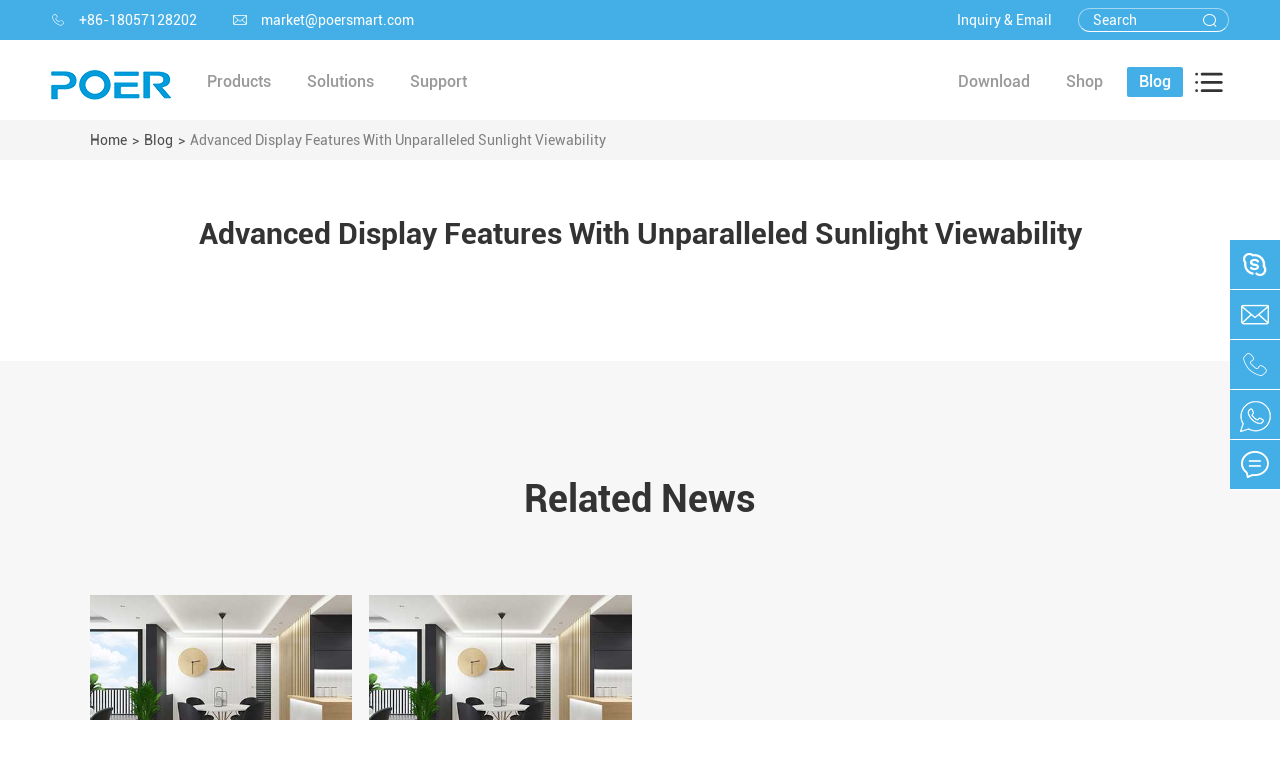

--- FILE ---
content_type: text/html; charset=utf-8
request_url: https://poersmart.com/advanced-display-features-with-unparalleled-sunlight-viewability.html
body_size: 6833
content:
<!DOCTYPE html>
<html lang="en">

	<head>
		<meta charset="utf-8">
		<meta http-equiv="X-UA-Compatible" content="IE=edge">
		<title>杭州珀尔科技有限公司 - Smart Home Heating Control System, Thermostat Manufacturer/Company - POER</title>
		<meta name="description" content="" />
		<meta name="keywords" content="" />
		<meta name="robots" content="noodp" />
		<meta name="viewport" content="width=device-width,initial-scale=1.0, minimum-scale=1.0, maximum-scale=1.0, user-scalable=no"/>
		<link rel="shortcut icon" href="/favicon.ico" />
		<meta property="og:locale" content="en" />
		<meta property="og:type" content="website" />
		<meta property="og:title" content="Advanced Display Features With Unparalleled Sunlight Viewability - 杭州珀尔科技有限公司 Poer Co,. Ltd." />
		<meta property="og:description" content="" />
		<meta property="og:url" content="https://www.poersmart.com" />
		<meta property="og:site_name" content="杭州珀尔科技有限公司 Poer Co,. Ltd." />
		<meta name="twitter:card" content="summary" />
		<meta name="twitter:site" content="@杭州珀尔科技有限公司 Poer Co,. Ltd." />
		<meta name="twitter:description" content="" />
		<meta name="twitter:title" content="Advanced Display Features With Unparalleled Sunlight Viewability - 杭州珀尔科技有限公司 Poer Co,. Ltd." />
		<link rel="canonical" href="https://www.poersmart.com/advanced-display-features-with-unparalleled-sunlight-viewability.html" />
				<script type="application/ld+json">
    {
      "@context": "http://schema.org/",
      "@type": "Article",
      "name": "Advanced Display Features With Unparalleled Sunlight Viewability",
      "url": "https://poersmart.com",
      "author":"杭州珀尔科技有限公司 Poer Co,. Ltd.",
      "image":"https://poersmart.com",
      "headline":"Advanced Display Features With Unparalleled Sunlight Viewability",
      "publisher":{
          "@type":"Organization",
          "name":"杭州珀尔科技有限公司 Poer Co,. Ltd.",
          "logo": {
              "@type": "ImageObject",
              "url": "https://poersmart.com/uploads/image/20200727/10/zhejiang-lancable-technology-co-ltd-logo.png"
           }
       },
      "description": "",
      "datePublished":"2020-06-18",
      "contentReferenceTime":"2020-06-18"
    }
    </script>		<link href="/themes/simple/css/all.min.css" rel="stylesheet" type="text/css" />
		<script type="text/javascript" src="/assets/js/jquery-1.12.1.min.js"></script>
		<script type="text/javascript" src="/assets/js/iconfont.js"></script>
		<script type="text/javascript" src="/assets/js/seajs/sea.js"></script>
		<script type="text/javascript" src="/themes/simple/js/bxslider.min.js"></script>
		<script>
		    if($(window).width()>768){
		        (function(){
                    var cs=document.createElement("link");
                    cs.type="text/css";
                    cs.rel="stylesheet";
                    cs.href="/assets/css/pc-ff.css";
                    document.head.appendChild(cs); 
               })();
		    }
		</script>
	</head>
	<body>
	    				<header class="sep-header ons fix">
			<div class="h-tops fix">
				<div class="sep-container fix">
						<div class="top-emalls-titles">
								<div class="spans" title="+86-18057128202">
									<i class="icon iconfont">&#xe607;</i>
									+86-18057128202								</div>
								<a href="mailto:market@poersmart.com" class="spans" title="market@poersmart.com">									
									<i class="icon iconfont">&#xe628;</i>
									market@poersmart.com								</a>
							</div>
					<div class="logo-rights">
						<div class="sep-tops-ul-boxs fix">
							<ul>
								<li>
									<a href="/inquiry-email.html" class="titles-a">
									    Inquiry & Email									</a>
								</li>
							</ul>
							
						</div>
							<div class="globals ons hide">
								<a href="javascript:void(0);">En</a>
								
								<i class="icon iconfont transm">&#xe626;</i>
								<ul class="fix">
																											<li>
										<a href="http://www.poersmart.com" title="English" class='b'>
										    <span class="img gtj-img1 gtj-ons" data-src='/themes/simple/img/state/en.png' data-alt='country'></span>
										    
										    
										    English										</a>
									</li>
																		<li>
										<a href="http://ru.poersmart.com" title="русский" class='b'>
										    <span class="img gtj-img1 gtj-ons" data-src='/themes/simple/img/state/ru.png' data-alt='country'></span>
										    
										    
										    русский										</a>
									</li>
																		<li>
										<a href="http://ro.poersmart.com" title="
română" class='b'>
										    <span class="img gtj-img1 gtj-ons" data-src='/themes/simple/img/state/ro.png' data-alt='country'></span>
										    
										    
										    
română										</a>
									</li>
																	</ul>
							</div>
						<div class="forms trans fix">
							<form class="trans" name="search" method="get" action="/search">
								<input type="text" name="q" placeholder='Search' value="" />
								<button type="submit" value="submit"  rel="twos">
									<i class="icon iconfont">&#xe633;</i>
								</button>
							</form>
						</div>
					</div>
				</div>
			</div>
			<nav class="header-nav">
				<div class="sep-container pres fix">
					<a href="/" class="logo trans gtj-img1 gtj-ons" data-src="/uploads/image/20200727/10/zhejiang-lancable-technology-co-ltd-logo.png" data-alt="杭州珀尔科技有限公司 Poer Co,. Ltd.">
						
					</a>
					
					<ul class="fix lf">
					                        	                    							                    	                    							<li class=" ">
							<a href="/products/" class="gtj-ff-medium">
								<span class="span gtj-ff-medium">Products</span>
							</a>
																					<div class="nav-ul-boxs trans fix">
								<div class="nav-boxs fix">
								    								    																		<div class="nav-lists imgs-hovers">
										<a href="/products/smart-wireless-thermostat/" class="thumbs ons">
											<img src="/uploads/image/20200808/10/smart-wireless-thermostat.png" class="trans1" alt="Smart Wireless Thermostat" title="Smart Wireless Thermostat"/>
										</a>
										<a href="/products/smart-wireless-thermostat/" class="titles-a">
											Smart Wireless Thermostat										</a>
									</div>
																											<div class="nav-lists imgs-hovers">
										<a href="/products/wifi-thermostat/" class="thumbs ons">
											<img src="/uploads/image/20200808/10/wifi-thermostat.png" class="trans1" alt="Wifi Thermostat" title="Wifi Thermostat"/>
										</a>
										<a href="/products/wifi-thermostat/" class="titles-a">
											Wifi Thermostat										</a>
									</div>
																											<div class="nav-lists imgs-hovers">
										<a href="/products/poer-ptv30-smart-radiator-thermostat-valve/" class="thumbs ons">
											<img src="/uploads/image/20200808/10/poer-ptv30-smart-radiator-thermostat.png" class="trans1" alt="POER PTV30 Smart Radiator Thermostat Valve" title="POER PTV30 Smart Radiator Thermostat Valve"/>
										</a>
										<a href="/products/poer-ptv30-smart-radiator-thermostat-valve/" class="titles-a">
											POER PTV30 Smart Radiator Thermostat Valve										</a>
									</div>
																											<div class="nav-lists imgs-hovers">
										<a href="/products/gateway-ptg10/" class="thumbs ons">
											<img src="/uploads/image/20200808/10/poer-gateway-ptg10.png" class="trans1" alt="POER Gateway PTG10" title="POER Gateway PTG10"/>
										</a>
										<a href="/products/gateway-ptg10/" class="titles-a">
											POER Gateway PTG10										</a>
									</div>
																											<div class="nav-lists imgs-hovers">
										<a href="/products/thermostat-receiver-ptr10/" class="thumbs ons">
											<img src="/uploads/image/20200808/10/poer-receiver-ptr10.png" class="trans1" alt="POER Receiver PTR10" title="POER Receiver PTR10"/>
										</a>
										<a href="/products/thermostat-receiver-ptr10/" class="titles-a">
											POER Receiver PTR10										</a>
									</div>
																											<div class="nav-lists imgs-hovers">
										<a href="/products/smart-gas-detector/" class="thumbs ons">
											<img src="/uploads/image/20200808/10/smart-gas-detector.png" class="trans1" alt="Smart Gas Detector" title="Smart Gas Detector"/>
										</a>
										<a href="/products/smart-gas-detector/" class="titles-a">
											Smart Gas Detector										</a>
									</div>
																											<div class="nav-lists imgs-hovers">
										<a href="/products/valve/" class="thumbs ons">
											<img src="/uploads/image/20200808/10/valve.jpg" class="trans1" alt="Valve" title="Valve"/>
										</a>
										<a href="/products/valve/" class="titles-a">
											Valve										</a>
									</div>
																										</div>
							</div>
																				</li>
																		                    	                    							<li class=" ios">
							<a href="/different-room-application-control/" class="gtj-ff-medium">
								<span class="span gtj-ff-medium">Solutions</span>
							</a>
																																	<ul class="ul">
                								                    								    <li>
                								        <a href="/different-room-application-control/">Application</a>
                								    </li>
                								                    								    <li>
                								        <a href="/energy-efficiency-savings/">Savings</a>
                								    </li>
                								                    								</ul>
																				</li>
																		                    	                    							<li class=" ios">
							<a href="/using-poer/" class="gtj-ff-medium">
								<span class="span gtj-ff-medium">Support</span>
							</a>
																																	<ul class="ul">
                								                    								    <li>
                								        <a href="/orders-and-contracts/">Orders and Contracts</a>
                								    </li>
                								                    								    <li>
                								        <a href="/using-poer/">Using POERSMART APP for Smart Heating & Smart Outlet</a>
                								    </li>
                								                    								    <li>
                								        <a href="/video/">Video</a>
                								    </li>
                								                    								    <li>
                								        <a href="/trouble-shotting-poer/">Trouble Shotting POER</a>
                								    </li>
                								                    								    <li>
                								        <a href="/installation-setting/">Installation & Setting</a>
                								    </li>
                								                    								</ul>
																				</li>
																		                    	                    													                    	                    													                    	                    													                    	                    													                    	                    																		</ul>
					<div class="shops-boxs hide">
						<a href="javascript:;" class="shop-menu gtj-img1 gtj-ons" data-src="/themes/simple/img/h-menu-img.png" data-alt="/uploads/image/20200727/10/zhejiang-lancable-technology-co-ltd-logo.png">
							
						</a>
					</div>
					<ul class="fix rt">
						                    	                    							                    	                    													                    	                    													                    	                    													                    	                    							<li class=" ios ">
							<a href="/download/" class="gtj-ff-medium">
								
																<span class="span gtj-ff-medium">Download</span>
																
							</a>
																																	<ul class="ul">
                								                    								    <li>
                								        <a href="/app/">APP</a>
                								    </li>
                								                    								    <li>
                								        <a href="/manual/">Manual</a>
                								    </li>
                								                    								    <li>
                								        <a href="/datesheet/">Datesheet</a>
                								    </li>
                								                    								</ul>
																				</li>
																		                    	                    							<li class=" ios ">
							<a href="/shop/" class="gtj-ff-medium">
								
																<span class="span gtj-ff-medium">Shop</span>
																
							</a>
													</li>
																		                    	                    							<li class="active ios ">
							<a href="/blog/" class="gtj-ff-medium">
								
																<span class="span gtj-ff-medium">Blog</span>
																
							</a>
													</li>
																		                    	                    							<li class=" ios ">
							<a href="/about-us.html" class="gtj-ff-medium">
								
																<img src="/themes/simple/img/h-menu-img.png" alt="/uploads/image/20200727/10/zhejiang-lancable-technology-co-ltd-logo.png"/>
																
							</a>
																																	<ul class="ul">
                								                    								    <li>
                								        <a href="/about-us.html">About Us</a>
                								    </li>
                								                    								</ul>
																				</li>
																		                    	                    																		</ul>	
				</div>			
								
			</nav>
			
		</header>
		<div class="tops-hes"></div>
		<script>
		    $(".sep-header .shops-boxs .shop-menu").click(function(){
		        if(!$(this).hasClass("ons")){
		            $(this).addClass("ons");
		            $(".header-nav>.sep-container>ul>li.nl-lists").removeClass("hide");
		        }else{
		            $(this).removeClass("ons");
		            $(".header-nav>.sep-container>ul>li.nl-lists").addClass("hide");
		        }
		    });
			$(".header-nav>.sep-container>ul>li").hover(function(){
            		$(this).find(".ul").stop().slideDown(200);
            		$(this).find(".nav-ul-boxs").addClass("ons");
            		$(this).siblings().addClass("ons");
            	},function(){
            		$(this).find(".ul").stop().slideUp(200);
            		$(this).find(".nav-ul-boxs").removeClass("ons");
            		$(this).siblings().removeClass("ons");
			});
			$(".sep-header .searchs-boxs").click(function(){
				if(!$(this).hasClass("ons")){
					$(this).addClass("ons");
					$(".sep-header .forms").addClass("ons");
				}else{
					$(this).removeClass("ons");
					$(".sep-header .forms").removeClass("ons");
				}
			});
		</script>
		<div class="pc-mobile-boxs fix">
			<div class="sld-mobile-tops fix">
				<div class="mobile-lefts lf">
					<a href="/" class="logos"><img src="/uploads/image/20200727/10/zhejiang-lancable-technology-co-ltd-logo.png" alt="杭州珀尔科技有限公司 Poer Co,. Ltd." /></a>
					<div class="logos-rights">
						<div class="i-boxs">
							<i class="menus"></i>
						</div>
						<div class="i-boxs hide">
							<i class="globals">
								<span class="span"></span>
							</i>
							<div class="mobile-globle-boxs fix trans">
								<div class="boxs">
									<ul>
																														<li>
											<a href="http://www.poersmart.com" title="English">www</a>
										</li>
																				<li>
											<a href="http://ru.poersmart.com" title="русский">ru</a>
										</li>
																				<li>
											<a href="http://ro.poersmart.com" title="
română">ro</a>
										</li>
																			</ul>
								</div>
							</div>
						</div>
					</div>
				</div>
				<div class="mobile-rights rt">
					<div class="i-boxs">
						<i class="searchs"></i>
					</div>
				</div>
			</div>
			<div class="mobile-nav-boxs fix trans">
				<div class="mobile-boxs fix">
					<div class="searchs-boxs fix">
						<form name="search" method="get" action="/search">
							<input type="text" name="q" placeholder='search' value="" class="header_s" />
							<button type="submit" value="submit" class="submit"><i class="searchs"></i></button>
						</form>
						<div class="cloces-boxs"></div>
					</div>
					<div class="nav-boxs fix">
							<ul>
							    							    							    							    								<li>
									<a href="/" class="gtj-lists transm" data-delay="300">
										Home																			</a>
																	</li>
																															    								<li>
									<a href="/products/" class="gtj-lists transm" data-delay="350">
										Products																				<i></i>
																			</a>
																		<div class="lis-boxs ons trans">
										<div class="lis-titles">
											<i>
												<span class="span"></span>
											</i>
											<a href="/products/">Products</a>
										</div>
										<ul>
										    										                        						                    																	<li>
												<a href="/products/smart-wireless-thermostat/" class="gtj-lists transm" data-delay="300">Smart Wireless Thermostat																								        										        										</a>
																								            																				</li>
																																	                    																	<li>
												<a href="/products/wifi-thermostat/" class="gtj-lists transm" data-delay="350">Wifi Thermostat																								        										        										</a>
																								            																				</li>
																																	                    																	<li>
												<a href="/products/poer-ptv30-smart-radiator-thermostat-valve/" class="gtj-lists transm" data-delay="400">POER PTV30 Smart Radiator Thermostat Valve																								        										        										</a>
																								            																				</li>
																																	                    																	<li>
												<a href="/products/gateway-ptg10/" class="gtj-lists transm" data-delay="450">POER Gateway PTG10																								        										        										</a>
																								            																				</li>
																																	                    																	<li>
												<a href="/products/thermostat-receiver-ptr10/" class="gtj-lists transm" data-delay="500">POER Receiver PTR10																								        										        										</a>
																								            																				</li>
																																	                    																	<li>
												<a href="/products/smart-gas-detector/" class="gtj-lists transm" data-delay="550">Smart Gas Detector																								        										        										</a>
																								            																				</li>
																																	                    																	<li>
												<a href="/products/valve/" class="gtj-lists transm" data-delay="600">Valve																								        										        										</a>
																								            																				</li>
																																											</ul>
									</div>
																	</li>
																															    								<li>
									<a href="/different-room-application-control/" class="gtj-lists transm" data-delay="400">
										Solutions																				<i></i>
																			</a>
																		<div class="lis-boxs ons trans">
										<div class="lis-titles">
											<i>
												<span class="span"></span>
											</i>
											<a href="/different-room-application-control/">Solutions</a>
										</div>
										<ul>
										    										                        						                    																	<li>
												<a href="/different-room-application-control/" class="gtj-lists transm" data-delay="300">Application																								        										        										</a>
																								            																				</li>
																																	                    																	<li>
												<a href="/energy-efficiency-savings/" class="gtj-lists transm" data-delay="350">Savings																								        										        										</a>
																								            																				</li>
																																											</ul>
									</div>
																	</li>
																															    								<li>
									<a href="/using-poer/" class="gtj-lists transm" data-delay="450">
										Support																				<i></i>
																			</a>
																		<div class="lis-boxs ons trans">
										<div class="lis-titles">
											<i>
												<span class="span"></span>
											</i>
											<a href="/using-poer/">Support</a>
										</div>
										<ul>
										    										                        						                    																	<li>
												<a href="/orders-and-contracts/" class="gtj-lists transm" data-delay="300">Orders and Contracts																								        										        										</a>
																								            																				</li>
																																	                    																	<li>
												<a href="/using-poer/" class="gtj-lists transm" data-delay="350">Using POERSMART APP for Smart Heating & Smart Outlet																								        										        										</a>
																								            																				</li>
																																	                    																	<li>
												<a href="/video/" class="gtj-lists transm" data-delay="400">Video																								        										        										</a>
																								            																				</li>
																																	                    																	<li>
												<a href="/trouble-shotting-poer/" class="gtj-lists transm" data-delay="450">Trouble Shotting POER																								        										        										</a>
																								            																				</li>
																																	                    																	<li>
												<a href="/installation-setting/" class="gtj-lists transm" data-delay="500">Installation & Setting																								        										        										</a>
																								            																				</li>
																																											</ul>
									</div>
																	</li>
																															    								<li>
									<a href="/download/" class="gtj-lists transm" data-delay="500">
										Download																				<i></i>
																			</a>
																		<div class="lis-boxs ons trans">
										<div class="lis-titles">
											<i>
												<span class="span"></span>
											</i>
											<a href="/download/">Download</a>
										</div>
										<ul>
										    										                        						                    																	<li>
												<a href="/app/" class="gtj-lists transm" data-delay="300">APP																								        										        										</a>
																								            																				</li>
																																	                    																	<li>
												<a href="/manual/" class="gtj-lists transm" data-delay="350">Manual																								        										        										</a>
																								            																				</li>
																																	                    																	<li>
												<a href="/datesheet/" class="gtj-lists transm" data-delay="400">Datesheet																								        										        										</a>
																								            																				</li>
																																											</ul>
									</div>
																	</li>
																															    								<li>
									<a href="/shop/" class="gtj-lists transm" data-delay="550">
										Shop																			</a>
																	</li>
																															    								<li>
									<a href="/blog/" class="gtj-lists transm" data-delay="600">
										Blog																			</a>
																	</li>
																															    								<li>
									<a href="/about-us.html" class="gtj-lists transm" data-delay="650">
										About Poer																				<i></i>
																			</a>
																		<div class="lis-boxs ons trans">
										<div class="lis-titles">
											<i>
												<span class="span"></span>
											</i>
											<a href="/about-us.html">About Poer</a>
										</div>
										<ul>
										    										                        						                    																	<li>
												<a href="/about-us.html" class="gtj-lists transm" data-delay="300">About Us												        										</a>
																							</li>
																																											</ul>
									</div>
																	</li>
																															    								<li>
									<a href="/inquiry-email.html" class="gtj-lists transm" data-delay="700">
										Inquiry & Email																			</a>
																	</li>
																															</ul>
						</div>
				</div>
				
			</div>
			<div class="mobile-search-boxs fix trans">
				<div class="boxs">
						<div class="searchs-boxs fix">
								<form name="search" id="search1" method="get" action="/search">
									<input type="text" name="q" placeholder='search' value="" class="header_s" />
									<button type="submit" value="submit" class="submit"><i class="searchs"></i></button>
								</form>
								<div class="cloces-boxs"></div>
							</div>
				</div>
			</div>
			
		</div>
<div class="sep-breadcrumb ons">
			<div class="sep-container">
				<div class="breadcrumb-boxs">
				    <ul class="breadcrumb"><li><a href="/">Home</a></li><li><a href="/blog/" title="Blog">Blog</a></li><li><a href="/advanced-display-features-with-unparalleled-sunlight-viewability.html" title="Advanced Display Features With Unparalleled Sunlight Viewability">Advanced Display Features With Unparalleled Sunlight Viewability</a></li></ul><script type="application/ld+json">{"@context":"http:\/\/schema.org","@type":"BreadcrumbList","itemListElement":[{"@type":"ListItem","position":1,"item":{"@id":"http:\/\/poersmart.com\/","name":"Home"}},{"@type":"ListItem","position":2,"item":{"@id":"http:\/\/poersmart.com\/blog\/","name":"Blog"}}]}</script>				</div>	
			</div>			
		</div>
		<div class="sep-inner-body fix">
			<div class="sep-pages-boxs ons fix">
				<div class="sep-container fix">
					
					<h1 class="llkj-pro-index-h1 ons sizes gtj-ff-bold">
						Advanced Display Features With Unparalleled Sunlight Viewability					</h1>
					<div class="richtext">
											</div>
				</div>
			</div>
			<div class="llkj-pro-list-blogs-boxs bgs fix">
				<div class="sep-container fix">
					<div class="llkj-pro-lists-titles gtj-ff-bold">
						Related News					</div>
					<div class="llkj-pro-list-blogs-ul-boxs ons fix">
						<ul class="ons">
						    												        							<li class="imgs-hovers">
								<a href="/comparison-between-poer-floor-heating-thermostat-a.html" class="thumbs ons wids">
									<img src="/themes/simple/img/inner-bolg-img-01.jpg" class="trans1" alt="Comparison between POER Floor Heating Thermostat and Mechanical Thermostat"/>
								</a>
								<div class="lis-boxs">
									<a href="/comparison-between-poer-floor-heating-thermostat-a.html" class="titles-a">
										Comparison between POER Floor Heating Thermostat and Mechanical Thermostat									</a>
									<div class="times gtj-ff-light">
										Jun 18 -2020									</div>
									<a href="/comparison-between-poer-floor-heating-thermostat-a.html" class="mores">
										MORE DETAILS									</a>
								</div>
							</li>
																					<li class="imgs-hovers">
								<a href="/digital-displacement-pump-technology.html" class="thumbs ons wids">
									<img src="/themes/simple/img/inner-bolg-img-01.jpg" class="trans1" alt="Digital Displacement®  pump technology"/>
								</a>
								<div class="lis-boxs">
									<a href="/digital-displacement-pump-technology.html" class="titles-a">
										Digital Displacement®  pump technology									</a>
									<div class="times gtj-ff-light">
										Jun 18 -2020									</div>
									<a href="/digital-displacement-pump-technology.html" class="mores">
										MORE DETAILS									</a>
								</div>
							</li>
																				</ul>
					</div>
				</div>
			</div>
		</div>
		

<footer class="sep-footer fix">
			<div class="footer-lists-boxs">
					<div class="sep-container fix">
						<div class="footer-logo-rights">
							<div class="ul-boxs ul-divs onss">
							    								<a href="/products/" class="ul-titles gtj-ff-medium ons">
									Products <i class="trans"></i>
								</a>
								<ul class="ul fix"> 
									    								    										<li class="trans">
											<a href="/products/smart-wireless-thermostat/">
												Smart Wireless Thermostat											</a>
										</li>
																				<li class="trans">
											<a href="/products/wifi-thermostat/">
												Wifi Thermostat											</a>
										</li>
																				<li class="trans">
											<a href="/products/poer-ptv30-smart-radiator-thermostat-valve/">
												POER PTV30 Smart Radiator Thermostat Valve											</a>
										</li>
																				<li class="trans">
											<a href="/products/gateway-ptg10/">
												POER Gateway PTG10											</a>
										</li>
																				<li class="trans">
											<a href="/products/thermostat-receiver-ptr10/">
												POER Receiver PTR10											</a>
										</li>
																				<li class="trans">
											<a href="/products/smart-gas-detector/">
												Smart Gas Detector											</a>
										</li>
																				<li class="trans">
											<a href="/products/valve/">
												Valve											</a>
										</li>
																		</ul>
							</div>
							<div class="ul-boxs ul-divs onss">
																<a href="/different-room-application-control/" class="ul-titles gtj-ff-medium ons">
									Solutions <i class="trans"></i>
								</a>
								<ul class="ul fix"> 
									    								    										<li class="trans">
											<a href="/different-room-application-control/">
												Application											</a>
										</li>
																				<li class="trans">
											<a href="/energy-efficiency-savings/">
												Savings											</a>
										</li>
																		</ul>
						</div>
						<div class="ul-boxs ul-divs onss">
															<a href="/using-poer/" class="ul-titles gtj-ff-medium ons">
									Support<i class="trans"></i>
								</a>
								<ul class="ul fix"> 
									    								    										<li class="trans">
											<a href="/orders-and-contracts/">
												Orders and Contracts											</a>
										</li>
																				<li class="trans">
											<a href="/using-poer/">
												Using POERSMART APP for Smart Heating & Smart Outlet											</a>
										</li>
																				<li class="trans">
											<a href="/video/">
												Video											</a>
										</li>
																				<li class="trans">
											<a href="/trouble-shotting-poer/">
												Trouble Shotting POER											</a>
										</li>
																				<li class="trans">
											<a href="/installation-setting/">
												Installation & Setting											</a>
										</li>
																		</ul>
						</div>
						<div class="ul-boxs ul-divs onss">
															<a href="/about-us.html" class="ul-titles gtj-ff-medium ons">
									Company <i class="trans"></i>
								</a>
								<ul class="ul fix"> 
									    								    										<li class="trans">
											<a href="/about-us.html">
												About Us											</a>
										</li>
																		</ul>
						</div>
						<div class="ul-boxs">
						    							<a href="/blog/" class="ul-titles ons gtj-ff-bold">
								Blog							</a>
							<ul class="ul fix"> 
								<li class="trans">
									<div class="span">
										Be the first to hear about new product announcement,our latest blog posts and much more.									</div>
								</li>
							</ul>
							<div class="forms trans fix">
								<form class="trans" name="search" method="get" action="/search">
									<input type="text" name="q" placeholder='Enter keyword ' value="" />
									<button type="submit" value="submit"  rel="twos">
										Search									</button>
								</form>
							</div>
						</div>
					</div>
				</div>
			</div>
			<div class="footer-footer fix">
					<div class="sep-container fix">
						<div class="lefts fix">
							Copyright©  <a href="/">杭州珀尔科技有限公司 Poer Co,. Ltd..</a>  <span class="span">All Rights Reserved.</span>
						</div>
						<div class="rights">
							<a href="/sitemap.html" class="spps">Sitemap</a>|<a href="/privacy-policy.html" rel="nofollow" class="spps">Privacy Policy</a>
						</div>
						<div class="link-boxs">
							<div class="link">
								<ul class='sep-share clearfix'>
																		<li>
										<a href="https://www.facebook.com/poersmart/" class="trans1" rel='nofollow' target='_blank'>
											<i class="icon iconfont i-f">&#xe60f;</i>
										</a>
									</li>
																											<li>
										<a href="https://twitter.com/POER37264921" class="trans1" rel='nofollow' target='_blank'>
											<i class="icon iconfont i-t">&#xe653;</i>
										</a>
									</li>
																											<li>
										<a href="https://www.pinterest.com/poersmart/" class="trans1" rel='nofollow' target='_blank'>
											<i class="icon iconfont i-p">&#xe613;</i>
										</a>
									</li>
																											<li>
										<a href="https://www.linkedin.com/company/zhejiang-lancable-technology-co-ltd/" class="trans1" rel='nofollow' target='_blank'>
											<i class="icon iconfont i-l">&#xe92a;</i>
										</a>
									</li>
																											<li class="">
										<a href="https://www.youtube.com/channel/UCTh9oraN2BG5QdFy2cA113w/" class="trans1" rel='nofollow' target='_blank'>
											<i class="icon iconfont i-y">&#xe6bd;</i>
										</a>
									</li>
																	</ul>
							</div>
						</div>
					</div>
				</div>
			</footer>
		
		<div class='sep-onlineservice' id="onlineService">
			<ul class="offside">
			    				<li>
					<a href="skype:972467166@qq.com" title="Skype" rel="nofollow"><i class="icon iconfont">&#xe7aa;</i> </a>
				</li>
								<li>
					<a href="mailto:market@poersmart.com" title="E-mail" rel="nofollow"><i class="icon iconfont">&#xe628;</i> </a>
				</li>
				<li class="li_3">
					<a  href="tel:+86-18057128202" title="TEL" rel="nofollow"><i class="icon iconfont">&#xe607;</i> </a>
					<p>+86-18057128202</p>
				</li>
								<li>
					<a href="whatsapp://send?phone=+86-15757611575" title="Skype" rel="nofollow">
					    <i class="gtj-img1 gtj-ons" data-src="/themes/simple/img/i-t-img-03.png" alt="Skype"></i>
					</a>
				</li>
												<li>
					<a href="/inquiry-email.html" title="Feedback"><i class="icon iconfont">&#xf030f;</i> </a>
				</li>
				<li class="back_top lasts">
					<a href="javascript:;" title="TOP" rel="nofollow"><i class="icon iconfont">&#xe60e;</i></a>
				</li>
			</ul>
		</div>
		<script src="/assets/js/kaka/kaka-1.0.0.js"></script>
		<script type="text/javascript" src="/themes/simple/js/all.min.js"></script>
		<script src="/assets/js/animate/wow.min.js"></script>
				<script>
		    $(".richtext img").each(function(){
		        if($(this).attr("alt")==''){
		            var _alt=$("h1").text();
		            $(this).attr("alt",_alt);
		        }
		        if(!$(this).attr("alt")){
		            var _alt=$("h1").text();
		            $(this).attr("alt",_alt);
		        }
		        if(!$(this).attr("title")){
		            var _alt1=$(this).attr("alt");
		            $(this).attr("title",_alt1);
		        }
		    });
		</script>
				<script>
		    $("li a").each(function(){
		        if($(this).attr("href")=='/shop/'){
		            $(this).attr("rel","nofollow");
		        }
		    });
			$(".richtext p").each(function(){
		        if($(this).html()=='<br>' || $(this).html()=='<br />' || $(this).html()=='&nbsp;'){
		            $(this).css("height","16px");
		        }
			});
			$('.llkj-pro-lists-top-ul-boxs .i-boxs').click(function(a){
        		a.preventDefault();
        		if(!$(this).parent().parent("li").hasClass("activess")){
        		    $(this).parent().parent("li").addClass("activess");
        		    $(this).parent().siblings(".ul-boxs").slideDown(200);
        		}else{
        		    $(this).parent().parent("li").removeClass("activess");
        		    $(this).parent().siblings(".ul-boxs").slideUp(200);
        		}
        	});
        	$(".sep-pagination").each(function(){
		        if ($(this).find("li").length<6){
    		        $(this).hide();
    		    }
		    });
            $(".sep-footer .footer-lists-boxs .footer-logo-rights .ul-boxs .ul-titles i").click(function(a){
        		a.preventDefault();
        		if(!$(this).parent().parent().hasClass("onss")){
        		    $(this).parent().parent().addClass("onss");
        		    $(this).parent().siblings(".ul").slideUp(200);
        		    
        		}else{
        		    $(this).parent().parent().removeClass("onss");
        		    $(this).parent().siblings(".ul").slideDown(200);
        		    $(this).parent().parent(".ul-divs").siblings(".ul-divs").addClass("onss");
        		    $(this).parent().parent(".ul-divs").siblings(".ul-divs").find(".ul").slideUp(200);
        		}
        	});
        	$(function(){
    		    var _viewPortHeight = Math.max(document.documentElement.clientHeight, window.innerHeight || 0),
                    _viewPortWidth = Math.max(document.documentElement.clientWidth, window.innerWidth || 0);
                function isOnVerticalViewPort(ele) {
                    var rect = ele.getBoundingClientRect(); 
                    return rect.top > 0 && rect.top <= _viewPortHeight;
                };
                function isOnHorizontalViewPort(ele) {
                    var rect = ele.getBoundingClientRect();
                    return rect.left > 0 && rect.left <= _viewPortWidth;
                };
                function load(images) {
                    for (var i = 0; i < images.length; i++) {
                        var imgs = images[i];
                        var gtj_imgs=document.createElement('img');
                        document.getElementsByTagName('.gtj_imgs').className += 'trans1';
                        if (isOnVerticalViewPort(imgs)) {
                           
                            if(imgs.isload != true){
 		                        var url = imgs.getAttribute('data-src'); 
                                var _alt = imgs.getAttribute('data-alt');
                                gtj_imgs.setAttribute("src",url);
                                gtj_imgs.setAttribute("alt",_alt);
                                gtj_imgs.setAttribute("title",_alt);
                                imgs.appendChild(gtj_imgs);
                                imgs.classList.remove("gtj-ons");
                                
                            }
                            imgs.isload = true; 
                        }
                    }
                }
                var images = document.querySelectorAll(".gtj-img"); 
                function load1(images1) {
                    for (var i = 0; i < images1.length; i++) {
                        var imgs1 = images1[i];
                        var gtj_imgs=document.createElement('img');
                        document.getElementsByTagName('.gtj_imgs').className += 'trans1';
                        if (isOnVerticalViewPort(imgs1)) {
                           
                            if(imgs1.isload != true){
 		                        var url = imgs1.getAttribute('data-src'); 
                                var _alt = imgs1.getAttribute('data-alt');
                                gtj_imgs.setAttribute("src",url);
                                gtj_imgs.setAttribute("alt",_alt);
                                gtj_imgs.setAttribute("title",_alt);
                                imgs1.appendChild(gtj_imgs);
                                imgs1.classList.remove("gtj-ons");
                                
                            }
                            imgs1.isload = true; 
                        }
                    }
                }
                var images1 = document.querySelectorAll(".gtj-img1"); 
                window.addEventListener("scroll", function(e) {
                    load(images1);
                    load(images);
                }, false);
                
                if($(window).scrollTop()=='0'){
                    load(images1);
                }
    		});
			new WOW().init();
		</script>
		<noscript>
			Your browser does not support VBScript!
		</noscript>
		<script src="/assets/js/traffic.js?t=1768512336"></script><div style="text-align:center">
<a target=_blank href="http://beian.miit.gov.cn">浙ICP备15012504号</a><br />
<a target="_blank" href="http://www.beian.gov.cn/portal/registerSystemInfo?recordcode=33010802003943">
<img src="/themes/simple/img/beian.png" style="width:24px;height:24px;">浙公网安备33010802003943号</a>
</div>
	</body>
</html>

--- FILE ---
content_type: text/css
request_url: https://poersmart.com/themes/simple/css/all.min.css
body_size: 25970
content:
@charset "utf-8";@import '../../../assets/css/bootstrap.min.css';@import '../../../assets/css/iconfont.css';@import '../../../assets/css/richtext.css';@import '../../../assets/css/animate.min.css';.tops-hes{display:block;width:100%;height:120px}body{opacity:0}.sep-header{width:100%;height:120px;z-index:100;background:#fff}.sep-header i{font:normal normal normal 14px/1 FontAwesome}.sep-header.ons{position:absolute;left:0;top:0}.sep-header.onss{position:fixed;left:0;top:0;box-shadow:0 0 5px rgba(0,0,0,0.1);height:88px}.sep-header.onss .h-tops{display:none}.sep-header.onss .logo{text-align:left}.sep-header.onss .logo img{max-width:200px}.sep-header .logo{line-height:88px;float:left;display:block;width:auto;position:relative;min-width:40px;min-height:40px}.sep-header .logo.gtj-ons{margin-top:10px}.sep-header .logo img{max-width:100%;position:relative;height:auto}.sep-header .h-tops{padding:0;position:relative;z-index:103;height:40px;background:#43afe6}.sep-header .h-tops .t-lists{display:block;width:36%;float:left}.sep-header .h-tops .t-lists.ons{text-align:center;width:28%}.sep-header .h-tops .t-lists.onss{text-align:right}.sep-header .h-tops>.sep-container{z-index:103;position:relative}.sep-header .h-tops .logo-rights{width:auto;float:right;text-align:right}.sep-header .h-tops .texts-rights{width:auto;z-index:102;text-align:right;display:inline-block;vertical-align:top}.sep-header .globals{display:inline-block;vertical-align:top;position:relative;line-height:28px;margin-left:26px;margin-top:6px;text-align:left}.sep-header .globals img{max-width:100%}.sep-header .globals .imgs-boxs{display:inline-block;vertical-align:middle;width:22px;height:22px;border-radius:100%;overflow:hidden}.sep-header .globals .imgs-boxs img{max-width:none;position:relative;vertical-align:top}.sep-header .globals i{display:inline-block;vertical-align:middle;color:#fff;font-size:12px}.sep-header .globals i.ons{font-size:32px}.sep-header .globals .i-boxs{display:inline-block;vertical-align:middle;width:14px;height:14px;position:relative}.sep-header .globals .i-boxs:after{content:'';display:block;width:0;height:0;border:6px solid transparent;border-top-color:#454545;position:absolute;left:1px;top:4px}.sep-header .globals>a{display:inline-block;vertical-align:top;padding:0 4px;color:#fff;font-size:14px;text-transform:uppercase}.sep-header .globals .fix{position:absolute;display:block;top:100%;right:0;width:236px;text-align:left;background:#f3f3f3;z-index:10200;box-shadow:0 0 3px #666;height:0;overflow:hidden}.sep-header .globals .fix li{padding:13px 17px;background:#fff;line-height:normal}.sep-header .globals .fix li a{color:#6d6d6d;margin:0 5px}.sep-header .globals .fix li a img{margin-right:30px}.sep-header .globals .fix li:hover{background:#e8e8e8}.sep-header .globals .fix li:hover a{color:#188ed2}.sep-header .globals:hover i{-webkit-transform:rotate(180deg);-moz-transform:rotate(180deg);-ms-transform:rotate(180deg);-o-transform:rotate(180deg);transform:rotate(180deg)}.sep-header .globals:hover ul{height:auto}.sep-header .top-emalls-titles{display:inline-block;vertical-align:top;position:relative;margin-top:7px;text-align:left}.sep-header .top-emalls-titles i{font-size:14px;color:#fff;line-height:26px;position:absolute;left:0;top:0}.sep-header .top-emalls-titles .spans{width:auto;height:auto;line-height:26px;color:#fff;float:left;font-size:14px;position:relative;padding-left:28px}.sep-header .top-emalls-titles a.spans{margin-left:36px}.sep-header .top-emalls-titles a.spans:hover{text-decoration:underline}.sep-header .link{display:inline-block;vertical-align:top;margin-top:7px}.sep-header .link .sep-share li{border:none}.sep-header .link .sep-share li i{color:#8ecff0}.sep-header .link .sep-share li+li{margin-left:6px}.sep-header .link .sep-share li:hover i{color:#fff}.sep-header .sep-tops-ul-boxs{display:inline-block;vertical-align:top;padding:7px 0}.sep-header .sep-tops-ul-boxs ul li{display:inline-block;vertical-align:top}.sep-header .sep-tops-ul-boxs ul li:hover .titles-a{text-decoration:underline}.sep-header .sep-tops-ul-boxs .titles-a{display:block;font-size:14px;color:#fff;line-height:26px;padding:0 10px}.sep-header .searchs-boxs{display:inline-block;vertical-align:top;font-size:14px;line-height:46px;min-width:36px;text-align:right;cursor:pointer}.sep-header .searchs-boxs i{color:#c8c8c8;font-size:16px}.sep-header .forms{width:180px;z-index:103;height:24px;overflow:hidden;display:inline-block;vertical-align:top;margin-left:25px;margin-top:8px;background:#43afe6}.sep-header .forms .forms-boxs{display:block;width:100%;overflow:hidden}.sep-header .forms .forms-boxs .sep-container{}.sep-header .forms form{line-height:normal;position:relative;width:100%;overflow:hidden;float:right}.sep-header .forms form input[type='text']{box-shadow:none;width:100%;color:#fff;line-height:22px;outline:none;display:inline-block;border:none;font-size:14px;padding-left:14px;padding-right:40px;background:none;border-radius:12px;border:1px solid #a1d7f3;transition:All .4s ease-in-out;-webkit-transition:All .4s ease-in-out;-moz-transition:All .4s ease-in-out;-o-transition:All .4s ease-in-out;border-bottom:1px solid #fff}.sep-header .forms form input[type='text']::-webkit-input-placeholder{color:#fff}.sep-header .forms form button[type='submit']{width:38px;height:100%;display:block;border:none;background:none;outline:none;position:absolute;top:0;right:0}.sep-header .forms form button[type='submit'] i{font-size:14px;color:#fff;border-color:#fff}.sep-header .forms form button[type='submit'] i:after{background:#fff}.sep-header .shops-boxs{display:block;width:auto;float:right}.sep-header .shops-boxs .shops{display:inline-block;vertical-align:top;padding:0 12px;line-height:30px;background:#43afe6;border-radius:2px;margin-top:25px;color:#fff;font-size:16px;margin-left:26px}.sep-header .shops-boxs .shop-menu{display:inline-block;vertical-align:top;line-height:80px;margin-left:40px}.sep-header .shops-boxs .shop-menu img{max-width:100%}.header-nav{width:100%;z-index:102;height:88px;position:relative}.header-nav>.sep-container>ul.lf{margin-left:18px}.header-nav>.sep-container>ul>li{padding:0 6px;line-height:80px}.header-nav>.sep-container>ul>li>a{position:relative;display:inline-block;vertical-align:middle;line-height:80px}.header-nav>.sep-container>ul>li>a .span{display:inline-block;vertical-align:middle;padding:0 12px;line-height:30px;border-radius:2px;color:#999;font-size:16px}.header-nav>.sep-container>ul>li>a i{display:block;width:46px;height:4px;background:#43afe6;position:absolute;left:50%;margin-left:-23px;bottom:1px;z-index:-1;opacity:0}.header-nav>.sep-container>ul>li:hover>a{color:#4c4c4c}.header-nav>.sep-container>ul>li:hover>a i{z-index:104;opacity:1}.header-nav>.sep-container>ul>li:hover>a .span{background:#43afe6;color:#fff}.header-nav>.sep-container>ul>li.active>a{color:#4c4c4c}.header-nav>.sep-container>ul>li.active>a i{z-index:104;opacity:1}.header-nav>.sep-container>ul>li.active>a .span{background:#43afe6;color:#fff}.header-nav>.sep-container>ul>li.ons>a{color:#999}.header-nav>.sep-container>ul>li.ons>a i{z-index:104;opacity:1}.header-nav>.sep-container>ul>li.ons>a .span{background:none;color:#999}.header-nav ul li{float:left;width:auto}.header-nav ul li>a{color:#999;display:block;font-size:16px;text-align:center;position:relative}.header-nav ul li>a:hover{text-decoration:none}.header-nav ul li.ios{position:relative}.header-nav ul li .ul{background:rgba(255,255,255,0.97);position:absolute;top:100%;left:0;z-index:999;min-width:240px;float:left;display:none;border-top:0;padding:22px 0;border-bottom-right-radius:4px;border-bottom-left-radius:4px;box-shadow:0 0 10px rgba(0,0,0,0.2);border-radius:6px}.header-nav ul li .ul.ons li{width:33.3333%}.header-nav ul li .ul li{width:100%;margin:0;padding:0;text-align:left;white-space:nowrap;position:relative}.header-nav ul li .ul li a{font-weight:normal;font-size:16px;padding:8px 12px;padding-left:32px;text-align:left;color:#676767;position:relative;line-height:22px}.header-nav ul li .ul li a i{display:block;width:3px;height:18px;position:absolute;left:0;top:11px;background:#43afe6;opacity:0}.header-nav ul li .ul li a:hover{border:none;color:#43afe6}.header-nav ul li .ul li a:hover i{opacity:1}.header-nav ul li .ul li .ul-ul{background:rgba(255,255,255,0.97);position:absolute;top:50%;left:100%;min-width:214px;float:left;display:none;overflow:hidden;border-top:0;padding:22px 0;border-radius:4px;box-shadow:0 0 10px rgba(0,0,0,0.2)}.header-nav ul li .ul li .ul-ul li{width:100%;margin:0;padding:0;text-align:left;white-space:nowrap;position:relative}.header-nav ul li .ul li .ul-ul li a{font-weight:normal;font-size:16px;padding:10px 12px;padding-left:32px;text-align:left;color:#676767;position:relative}.header-nav ul li .ul li .ul-ul li a i{display:block;width:3px;height:18px;position:absolute;left:0;top:11px;background:#43afe6;opacity:0}.header-nav ul li .ul li .ul-ul li a:hover{border:none;color:#43afe6}.header-nav ul li .ul li .ul-ul li a:hover i{opacity:1}.header-nav ul li:hover>.pro-ul{display:block}.header-nav ul li>.pro-ul{min-width:250px !important;height:auto;position:absolute;left:0;top:100%;z-index:120;background-color:#fff;border-width:1px;border-style:solid;border-color:#e4e4e4;display:none;text-align:left;border-radius:6px}.header-nav ul li>.pro-ul .ul-li>li{height:auto;width:100%;border-bottom:1px solid #eee;line-height:34px;position:relative;padding:4px 0}.header-nav ul li>.pro-ul .ul-li>li>a{height:auto;font-size:20px;color:#535353;white-space:nowrap;overflow:hidden;width:100%;padding:0 15px;display:block;text-align:left;position:relative}.header-nav ul li>.pro-ul .ul-li>li>a i{position:absolute;z-index:3;color:#999;height:auto;font-size:14px;top:10px;right:10px;text-align:center;color:#43afe6}.header-nav ul li>.pro-ul .ul-li>li:hover{background:#43afe6}.header-nav ul li>.pro-ul .ul-li>li:hover>a{color:#fff}.header-nav ul li>.pro-ul .ul-li>li:hover i{opacity:1}.header-nav ul li>.pro-ul .ul-li>li:hover>.pro-ul{display:block}.header-nav ul li>.pro-ul .ul-li>li>.pro-ul{width:250px !important;height:auto;position:absolute;left:100%;top:0;z-index:120;background-color:#fff;border-width:1px;border-style:solid;border-color:#e4e4e4;display:none;text-align:left}.header-nav ul li>.pro-ul .ul-li>li>.pro-ul .ul-li>li{height:auto;width:100%;border-bottom:1px solid #eee;line-height:34px;position:relative}.header-nav ul li>.pro-ul .ul-li>li>.pro-ul .ul-li>li>a{height:auto;font-size:20px;color:#535353;white-space:nowrap;overflow:hidden;width:100%;padding:0 15px;display:block;text-align:left;position:relative}.header-nav ul li>.pro-ul .ul-li>li>.pro-ul .ul-li>li>a i{position:absolute;z-index:3;color:#999;height:auto;font-size:14px;top:10px;right:10px;text-align:center}.header-nav ul li>.pro-ul .ul-li>li>.pro-ul .ul-li>li:hover{background:#43afe6}.header-nav ul li>.pro-ul .ul-li>li>.pro-ul .ul-li>li:hover>a{color:#fff}.header-nav ul li>.pro-ul .ul-li>li>.pro-ul .ul-li>li:hover i{opacity:1;color:#fff}.header-nav ul li>.home-pro-ul{width:100%;max-width:1200px;z-index:200;position:absolute;left:50%;top:100%;background:#fff;-webkit-transform:translateX(-50%);-moz-transform:translateX(-50%);-ms-transform:translateX(-50%);-o-transform:translateX(-50%);transform:translateX(-50%);max-height:0;overflow:hidden;text-align:left;border-bottom-right-radius:4px;border-bottom-left-radius:4px}.header-nav ul li>.home-pro-ul .boxs{padding:30px 20px 20px}.header-nav ul li>.home-pro-ul.ons{max-height:10000px;box-shadow:0 0 10px rgba(0,0,0,0.2)}.header-nav ul li>.home-pro-ul .li-lists{display:block;width:27%;float:left}.header-nav ul li>.home-pro-ul .li-lists .lists-a{border-bottom:1px solid #fff;font-size:16px;color:#000;background:#f3f3f3;padding:8px 20px;text-align:right;line-height:22px;display:block}.header-nav ul li>.home-pro-ul .li-lists .lists-a:hover{background:#43afe6;color:#fff}.header-nav ul li>.home-pro-ul .li-lists .lists-a.active{background:#43afe6;color:#fff}.header-nav ul li>.home-pro-ul .thumbs{width:40%;float:right;overflow:hidden;background:#fafafa;margin-top:20px}.header-nav ul li>.home-pro-ul .thumbs.bgs{background:none}.header-nav ul li>.home-pro-ul .thumbs.ons{height:132px;line-height:132px}.header-nav ul li>.home-pro-ul .thumbs img{max-width:100%}.header-nav ul li>.home-pro-ul .thumbs.tops{margin-top:64px}.header-nav ul li>.home-pro-ul .lis-boxs{float:right;width:72%;padding-left:10px;border-left:1px solid #43afe6;min-height:280px}.header-nav ul li>.home-pro-ul .lis-boxs .lists{display:block;width:100%;height:0;overflow:hidden}.header-nav ul li>.home-pro-ul .lis-boxs .lists .ul-boxs{width:50%;float:left}.header-nav ul li>.home-pro-ul .lis-boxs .lists .ul-boxs .lists-a{font-size:14px;color:#414141;line-height:24px;padding:8px 15px;border-bottom:1px solid #dbdbdb;display:block}.header-nav ul li>.home-pro-ul .lis-boxs .lists .ul-boxs .lists-a:hover{color:#43afe6}.header-nav ul li>.home-pro-ul .lis-boxs .lists.active{height:auto}.header-nav ul li>.nav-ul-boxs{display:block;width:100%;position:absolute;left:50%;-webkit-transform:translateX(-50%);-moz-transform:translateX(-50%);-ms-transform:translateX(-50%);-o-transform:translateX(-50%);transform:translateX(-50%);height:auto;max-height:0;background:#fff;overflow:hidden;border-radius:8px}.header-nav ul li>.nav-ul-boxs.ons{max-height:1000px;box-shadow:0 5px 5px rgba(0,0,0,0.2)}.header-nav ul li>.nav-ul-boxs .nav-boxs{padding-top:28px;padding-bottom:40px}.header-nav ul li>.nav-ul-boxs .nav-lists{width:14.2857%;float:left;padding:0 2%}.header-nav ul li>.nav-ul-boxs .thumbs{text-align:center;overflow:hidden}.header-nav ul li>.nav-ul-boxs .thumbs img{max-width:100%}.header-nav ul li>.nav-ul-boxs .thumbs.ons{height:110px;line-height:110px}.header-nav ul li>.nav-ul-boxs .titles-a{text-align:center;font-size:14px;line-height:18px;margin-top:6px;color:#666}.header-nav ul li>.nav-ul-boxs .titles-a:hover{color:#43afe6}.header-nav ul li .homes-ul .homes-rights .lists-boxs>ul>li{width:100%}.header-nav ul li .homes-ul .homes-rights .lists-boxs>ul>li>ul>li{width:100%}.sep-banner{max-height:890px;width:100%;position:relative;max-width:1920px;margin:0 auto;overflow:hidden}.sep-banner.banner-one{display:block}.sep-banner.banner-two{display:none}.sep-banner .banner .list{position:relative;display:block}.sep-banner .banner .list.active .covers{display:block}.sep-banner .banner .list img{max-width:100%}.sep-banner .banner .list .covers{width:100%;position:absolute;max-width:600px;left:50%;top:50%;-webkit-transform:translate(-50%, -50%);-moz-transform:translate(-50%, -50%);-ms-transform:translate(-50%, -50%);-o-transform:translate(-50%, -50%);transform:translate(-50%, -50%);display:none}.sep-banner .banner .list .covers .boxs{display:block;position:relative;width:100%;max-width:1188px}.sep-banner .banner .list .covers .b-subtitles{display:block;font-size:26px;color:#4c4c4c;line-height:normal;margin-bottom:30px}.sep-banner .banner .list .covers .b-titles{display:block;text-align:left;font-size:42px;line-height:52px;color:#333}.sep-banner .banner .list .mores-boxs{width:100%;margin-top:24px}.sep-banner .banner .list .mores-boxs .mores{display:inline-block;vertical-align:top;padding:0;text-align:center;min-width:150px;padding:4px 22px;border-radius:6px;border:1px solid #43afe6;color:#43afe6;line-height:32px;font-size:16px}.sep-banner .banner .list .mores-boxs .mores:hover{background:#43afe6;color:#fff}.sep-banner .banner .list.gtj-ons{height:880px;margin-top:10px}.sep-banner .banner .list.ones .covers{left:68%;top:30%}.sep-banner .lists-boxs{display:block;width:100%;position:absolute;left:0;bottom:32px;text-align:center;z-index:88}.sep-banner .lists-boxs .lists{display:inline-block;vertical-align:top;width:12px;height:12px;border-radius:100%;border:2px solid #868689;background:none;margin:0 10px}.sep-banner .lists-boxs .lists:hover{border-color:#43afe6}.sep-banner .lists-boxs .lists.active{border-color:#43afe6}.banner-boxs{width:100%;position:relative;left:0;display:flex;display:-webkit-flex}.banner-boxs .list{display:list-item;text-align:-webkit-match-parent;min-width:100%;position:relative;left:0}.sep-gamcd-ul-boxs{display:block;width:100%}.sep-gamcd-ul-boxs ul li{width:16.6%;float:left;padding-left:68px;min-height:48px;position:relative;margin-left:4.25%}.sep-gamcd-ul-boxs ul li:nth-child(5n+1){margin-left:0}.sep-gamcd-ul-boxs ul li:hover a.span{color:#43afe6}.sep-gamcd-ul-boxs ul li:hover a.titles-a{color:#43afe6}.sep-gamcd-ul-boxs .thumbs{width:auto;position:absolute;left:0;top:0}.sep-gamcd-ul-boxs .thumbs img{max-width:100%}.sep-gamcd-ul-boxs .lis-boxs{width:100%}.sep-gamcd-ul-boxs .span{display:block;font-size:14px;line-height:20px;color:#808080}.sep-gamcd-ul-boxs .span.ons{color:#333}.sep-gamcd-ul-boxs .titles-a{font-size:16px;line-height:normal;color:#333;margin-top:3px}.sep-houses-ul-boxs{display:block;width:100%}.sep-houses-ul-boxs.ons{margin-top:72px}.sep-houses-ul-boxs ul{width:100%}.sep-houses-ul-boxs ul li{width:33.333%;position:relative;float:left;border-radius:8px;padding:0 30px 30px}.sep-houses-ul-boxs ul li:hover{background:#e5e5e5}.sep-houses-ul-boxs ul li:hover .mores-boxs{display:none}.sep-houses-ul-boxs ul li:hover .spans{display:block}.sep-houses-ul-boxs .thumbs{width:100%;text-align:center;overflow:hidden}.sep-houses-ul-boxs .thumbs img{max-width:100%;display:inline}.sep-houses-ul-boxs .thumbs.ons{height:390px;line-height:390px}.sep-houses-ul-boxs .lis-boxs{width:100%;border-radius:8px;min-height:280px;background:#fff;padding:54px 30px 10px}.sep-houses-ul-boxs .subtitles-a{display:block;width:100%;text-align:center;line-height:normal;font-size:16px;color:#666;text-transform:uppercase}.sep-houses-ul-boxs .titles-a{text-align:center;font-size:26px;line-height:36px;margin-top:8px;color:#333}.sep-houses-ul-boxs .titles-a:hover{color:#43afe6}.sep-houses-ul-boxs .spans{display:none;font-size:16px;line-height:31px;color:#666;margin-top:32px}.sep-houses-ul-boxs .spans.ons{text-align:center}.sep-houses-ul-boxs .spans *{font-size:16px;line-height:31px;color:#666}.sep-houses-ul-boxs .spans.ons{height:93px;overflow:hidden}.sep-houses-ul-boxs .mores-boxs{display:block;width:100%;margin-top:44px;text-align:center}.sep-houses-ul-boxs .mores-boxs .mores{display:inline-block;vertical-align:top;font-size:16px;color:#4c4949;line-height:35px;padding:0 14px;background:#f8f8f8;border:1px solid #cccaca}.sep-smarts-ul-boxs{width:100%}.sep-smarts-ul-boxs.ons{margin-top:72px}.sep-smarts-ul-boxs ul li{width:16.666%;float:left;padding:0 1%}.sep-smarts-ul-boxs ul li:hover.ons .thumbs .imgs-lists.imgs1{width:0;height:0}.sep-smarts-ul-boxs ul li:hover.ons .thumbs .imgs-lists.imgs2{width:100%;height:auto}.sep-smarts-ul-boxs .thumbs{overflow:hidden;height:80px;text-align:center}.sep-smarts-ul-boxs .thumbs img{max-width:100%}.sep-smarts-ul-boxs .thumbs .imgs-lists{display:block;width:100%;height:auto;line-height:80px;overflow:hidden}.sep-smarts-ul-boxs .thumbs .imgs-lists.imgs2{width:0;height:0}.sep-smarts-ul-boxs .titles-a{font-size:15px;line-height:36px;color:#333;text-align:center;margin-top:28px}.sep-smarts-ul-boxs .titles-a.ons{min-height:72px}.sep-smarts-ul-boxs a.titles-a:hover{color:#43afe6}.sep-abouts-ul-boxs{width:100%;padding-left:86px}.sep-abouts-ul-boxs.ons{margin-top:59px}.sep-abouts-ul-boxs ul li{width:100%;float:left;position:relative;padding-left:140px}.sep-abouts-ul-boxs ul li:last-child .lis-boxs{border-bottom:none}.sep-abouts-ul-boxs .lis-boxs{padding:29px 0;border-bottom:1px dashed #dedede}.sep-abouts-ul-boxs .thumbs{display:block;width:92px;height:92px;border-radius:100%;text-align:center;line-height:88px;border:2px solid #ccc;position:absolute;left:0;top:50%;margin-top:-46px}.sep-abouts-ul-boxs .thumbs img{max-width:100%}.sep-abouts-ul-boxs .titles-a{font-size:16px;line-height:32px;color:#646464}.sep-abouts-ul-boxs .titles-a *{font-size:16px;line-height:32px;color:#646464}.sep-abouts-ul-boxs a.titles-a:hover{color:#43afe6}.sep-blogs-ul-boxs{width:100%}.sep-blogs-ul-boxs.ons{margin-top:56px}.sep-blogs-ul-boxs ul li{width:50%;float:left}.sep-blogs-ul-boxs ul li.ons .thumbs{width:50%}.sep-blogs-ul-boxs ul li.ons .lis-boxs{width:50%;padding-right:7%;padding-left:10%}.sep-blogs-ul-boxs ul li.onss .thumbs{float:right}.sep-blogs-ul-boxs ul li:hover .l-mores-boxs .mores{color:#43afe6}.sep-blogs-ul-boxs .thumbs{overflow:hidden;text-align:center;float:left}.sep-blogs-ul-boxs .thumbs img{width:100%}.sep-blogs-ul-boxs .thumbs.ons{height:300px;line-height:300px}.sep-blogs-ul-boxs .thumbs.ons img{width:auto;height:100%}.sep-blogs-ul-boxs .lis-boxs{width:100%;height:300px;padding:54px 11.5% 10px;float:left;background:#fafafa}.sep-blogs-ul-boxs .titles-a{font-size:20px;color:#333;line-height:28px}.sep-blogs-ul-boxs .titles-a:hover{color:#43afe6}.sep-blogs-ul-boxs .times{width:100%;display:block;font-size:14px;line-height:normal;color:#333;margin-top:18px}.sep-blogs-ul-boxs .l-mores-boxs{display:block;width:100%;margin-top:50px}.sep-blogs-ul-boxs .l-mores-boxs .mores{display:inline-block;vertical-align:top;font-size:14px;color:#333;line-height:28px}.h-imgs{display:block;text-align:center;line-height:normal}.h-imgs img{max-width:100%}.h-imgs i{font-size:40px;color:#43afe6}.subtitles{display:block;width:100%;text-align:center;font-size:18px;color:#808080;line-height:normal;margin-bottom:14px}.subtitles.aligns{text-align:left}a.subtitles:hover{color:#43afe6}.titles{width:100%;height:auto;display:block;line-height:normal;font-size:38px;text-align:center;color:#423f3f;position:relative;z-index:20}.titles.cors{color:#fff}.titles.cors:hover{color:#43afe6}.titles.upps{text-transform:uppercase}.titles.aligns{text-align:left}.titles:hover{color:#43afe6}.h-titles{display:block;font-size:36px;color:#565963;line-height:normal;width:100%;text-transform:uppercase}.h-titles:hover{color:#43afe6 !important}.imgs-bgs{display:block;position:absolute;left:50%;top:0;z-index:1}.imgs-bgs.trs{-webkit-transform:translateX(-50%);-moz-transform:translateX(-50%);-ms-transform:translateX(-50%);-o-transform:translateX(-50%);transform:translateX(-50%)}.imgs-bgs.covers:after{content:'';display:block;width:100%;height:100%;position:absolute;left:0;top:0;background:rgba(0,0,0,0.3)}.imgs-bgs img.ons{max-width:100%}.imgs-bgs.ons{top:auto;bottom:0}.imgs-bgs.img-rs{left:50%}.imgs-bgs.img-ls{z-index:2;left:auto;right:0}.imgs-bgs.hes{height:100%}.imgs-bgs.hes img{height:100%}.imgs-bgs.bgs{background:#fff}.imgs-bgs.c-bgs{background:#43afe6}.imgs-bgs.r-bgs img{-webkit-transform:rotate(180deg);-moz-transform:rotate(180deg);-ms-transform:rotate(180deg);-o-transform:rotate(180deg);transform:rotate(180deg)}.p-boxs{width:100%;position:relative;z-index:66}.sep-body{position:relative}.sep-body .sep-container{z-index:20;position:relative}.sep-body .texts{display:block;width:100%;text-align:center;font-size:16px;color:#323232;line-height:28px;margin:10px auto 0}.sep-body .texts *{font-size:16px;color:#323232;line-height:28px}.sep-body .sep-gamcd-boxs{display:block;width:100%;padding:32px 0 28px;border-bottom:1px solid #f2f2f2}.sep-body .sep-houses-boxs{width:100%;padding:136px 0 90px}.sep-body .sep-houses-boxs .sep-container{max-width:1800px}.sep-body .sep-poers-boxs{width:100%;position:relative;padding:420px 0 401px;overflow:hidden}.sep-body .sep-poers-boxs .i-boxs{display:block;width:110px;height:110px;border-radius:100%;border:13px solid #dde8ec;background:#43afe6;cursor:pointer;position:absolute;top:50%;z-index:20;margin-left:-55px;margin-top:-55px;left:50%}.sep-body .sep-poers-boxs .i-boxs:after{content:'';display:block;width:0;height:0;border:14px solid transparent;border-left-width:24px;border-right-width:24px;border-left-color:#fff;position:absolute;left:50%;margin-left:-12px;margin-top:-14px;top:50%}.sep-body .sep-poers-boxs .i-boxs:before{content:'';pointer-events:none;position:absolute;width:100%;height:100%;-webkit-border-radius:inherit;border-radius:inherit;-webkit-box-sizing:content-box;box-sizing:content-box;top:0;left:0;padding:0;z-index:-1;-webkit-box-shadow:0 0 0 2px rgba(255,255,255,0.1);box-shadow:0 0 0 2px rgba(255,255,255,0.1);opacity:0;-webkit-transform:scale(.9);-ms-transform:scale(.9);transform:scale(.9);display:inline-block}.sep-body .sep-poers-boxs .i-boxs:hover:before{-webkit-animation:fusionSonarEffect 1.3s ease-out 75ms;-moz-animation:fusionSonarEffect 1.3s ease-out 75ms;-ms-animation:fusionSonarEffect 1.3s ease-out 75ms;-o-animation:fusionSonarEffect 1.3s ease-out 75ms;animation:fusionSonarEffect 1.3s ease-out 75ms;-webkit-box-shadow:0 0 0 2px rgba(255,255,255,0.1),0 0 10px 10px #43afe6,0 0 0 10px rgba(255,255,255,0.5);-moz-box-shadow:0 0 0 2px rgba(255,255,255,0.1),0 0 10px 10px #43afe6,0 0 0 10px rgba(255,255,255,0.5);box-shadow:0 0 0 2px rgba(255,255,255,0.1),0 0 10px 10px #43afe6,0 0 0 10px rgba(255,255,255,0.5)}.sep-body .sep-poers-boxs .titles-a{font-size:40px;line-height:1.25;text-transform:uppercase;color:#333}.sep-body .sep-poers-boxs .titles-a:hover{color:#43afe6}.sep-body .sep-poers-boxs .mores-boxs{display:block;width:100%;margin-top:42px}.sep-body .sep-poers-boxs .mores-boxs .mores{display:inline-block;vertical-align:top;padding:0 14px;line-height:35px;border:1px solid #cccaca;font-size:16px;color:#4c4949}.sep-body .sep-poers-boxs .mores-boxs .mores:hover{background:#43afe6;border-color:#43afe6;color:#fff}.sep-body .sep-smarts-boxs{width:100%;position:relative;padding:128px 0 88px}.sep-body .sep-smarts-boxs .thumbs-boxs{display:block;width:100%;margin-top:70px;position:relative}.sep-body .sep-smarts-boxs .thumbs-boxs img{width:100%}.sep-body .sep-smarts-boxs .thumbs-boxs .ul-boxs{width:100%;height:20px;position:absolute;left:0;top:50%;margin-top:-10px}.sep-body .sep-smarts-boxs .thumbs-boxs .ul-boxs .ul-lists{position:absolute;top:0}.sep-body .sep-smarts-boxs .thumbs-boxs .ul-boxs .ul-lists .dian{display:block;width:50px;height:50px;border-radius:100%;padding:15px;background:rgba(67,175,230,0.3);z-index:12;position:relative}.sep-body .sep-smarts-boxs .thumbs-boxs .ul-boxs .ul-lists .dian:after{content:'';display:block;width:20px;height:20px;border-radius:100%;background:#43afe6}.sep-body .sep-smarts-boxs .thumbs-boxs .ul-boxs .ul-lists .dian:before{content:'';pointer-events:none;position:absolute;width:100%;height:100%;-webkit-border-radius:inherit;border-radius:inherit;-webkit-box-sizing:content-box;box-sizing:content-box;top:0;left:0;padding:0;z-index:-1;-webkit-box-shadow:0 0 0 2px rgba(255,255,255,0.1);box-shadow:0 0 0 2px rgba(255,255,255,0.1);opacity:0;-webkit-transform:scale(.9);-ms-transform:scale(.9);transform:scale(.9);display:inline-block}.sep-body .sep-smarts-boxs .thumbs-boxs .ul-boxs .ul-lists .imgs{width:auto;height:auto;position:absolute;top:25px;z-index:10}.sep-body .sep-smarts-boxs .thumbs-boxs .ul-boxs .ul-lists .imgs img{width:auto}.sep-body .sep-smarts-boxs .thumbs-boxs .ul-boxs .ul-lists:nth-child(1){left:9.4%;top:-48px}.sep-body .sep-smarts-boxs .thumbs-boxs .ul-boxs .ul-lists:nth-child(1) .imgs{right:25px}.sep-body .sep-smarts-boxs .thumbs-boxs .ul-boxs .ul-lists:nth-child(2){left:35.4%;top:-14px}.sep-body .sep-smarts-boxs .thumbs-boxs .ul-boxs .ul-lists:nth-child(2) .imgs{left:25px}.sep-body .sep-smarts-boxs .thumbs-boxs .ul-boxs .ul-lists:nth-child(3){left:46%;top:37px}.sep-body .sep-smarts-boxs .thumbs-boxs .ul-boxs .ul-lists:nth-child(3) .imgs{right:25px}.sep-body .sep-smarts-boxs .thumbs-boxs .ul-boxs .ul-lists:nth-child(4){left:61.4%;top:16px}.sep-body .sep-smarts-boxs .thumbs-boxs .ul-boxs .ul-lists:nth-child(4) .imgs{left:0}.sep-body .sep-smarts-boxs .thumbs-boxs .ul-boxs .ul-lists:nth-child(5){left:63.7%;top:-82px}.sep-body .sep-smarts-boxs .thumbs-boxs .ul-boxs .ul-lists:nth-child(5) .imgs{left:25px}.sep-body .sep-smarts-boxs .thumbs-boxs .ul-boxs .ul-lists:hover .dian:before{-webkit-animation:fusionSonarEffect 1.3s ease-out 75ms;-moz-animation:fusionSonarEffect 1.3s ease-out 75ms;-ms-animation:fusionSonarEffect 1.3s ease-out 75ms;-o-animation:fusionSonarEffect 1.3s ease-out 75ms;animation:fusionSonarEffect 1.3s ease-out 75ms;-webkit-box-shadow:0 0 0 2px rgba(255,255,255,0.1),0 0 10px 10px #43afe6,0 0 0 10px rgba(255,255,255,0.5);-moz-box-shadow:0 0 0 2px rgba(255,255,255,0.1),0 0 10px 10px #43afe6,0 0 0 10px rgba(255,255,255,0.5);box-shadow:0 0 0 2px rgba(255,255,255,0.1),0 0 10px 10px #43afe6,0 0 0 10px rgba(255,255,255,0.5)}.sep-body .sep-abouts-boxs{display:block;width:100%;position:relative;overflow:hidden;padding:122px 0 120px}.sep-body .sep-abouts-boxs .b-boxs{width:58.466%;float:right}.sep-body .sep-abouts-boxs .b-boxs .subtitles{text-align:left}.sep-body .sep-abouts-boxs .b-boxs .titles{text-align:left}.sep-body .sep-abouts-boxs .mores-boxs{display:block;width:100%;margin-top:26px;padding-left:226px}.sep-body .sep-abouts-boxs .mores-boxs .mores{display:inline-block;vertical-align:top;padding:0 14px;line-height:35px;border:1px solid #cccaca;font-size:16px;color:#4c4949}.sep-body .sep-abouts-boxs .mores-boxs .mores:hover{background:#43afe6;border-color:#43afe6;color:#fff}.sep-body .sep-blogs-boxs{width:100%;padding:130px 0 80px}.sep-body .sep-blogs-boxs .mores-boxs{display:block;width:100%;margin-top:60px;text-align:center}.sep-body .sep-blogs-boxs .mores-boxs .mores{display:inline-block;vertical-align:top;padding:0 14px;line-height:35px;border:1px solid #cccaca;font-size:16px;color:#4c4949}.sep-body .sep-blogs-boxs .mores-boxs .mores:hover{background:#43afe6;border-color:#43afe6;color:#fff}.sep-home-form-boxs{display:block;width:100%;overflow:hidden;position:relative;padding:146px 0 105px}.sep-home-form-boxs .sep-container{position:relative;z-index:10}.sep-home-form-boxs .home-form-lefts{width:34%;float:left}.sep-home-form-boxs .home-form-rights{width:51.6%;float:right}.sep-home-form-boxs .boxs{width:100%;max-width:1380px;margin:60px auto 0}.sep-home-form-boxs .boxs .sep-general-form .sep-form .form-group.ons{width:31.89%;float:left;margin-right:2.165%}.sep-home-form-boxs .boxs .sep-general-form .sep-form .form-group.ons:nth-child(4),.sep-home-form-boxs .boxs .sep-general-form .sep-form .form-group.ons:nth-child(7),.sep-home-form-boxs .boxs .sep-general-form .sep-form .form-group.ons:nth-child(10),.sep-home-form-boxs .boxs .sep-general-form .sep-form .form-group.ons:nth-child(13),.sep-home-form-boxs .boxs .sep-general-form .sep-form .form-group.ons:nth-child(14),.sep-home-form-boxs .boxs .sep-general-form .sep-form .form-group.ons:nth-child(15){margin-right:0}.sep-home-form-boxs .boxs .sep-general-form .sep-form .form-group:last-child{width:100%;text-align:center}.sep-home-form-boxs .boxs .sep-general-form .sep-form .form-group:last-child .btn.btn-primary{max-width:426px}.sep-home-form-boxs .richtext{font-size:26px;line-height:40px;color:#fff;text-align:center;margin:20px auto 0}.sep-home-form-boxs .richtext *{font-size:26px;line-height:40px;color:#fff}.sep-home-form-boxs .titles{line-height:56px}.sep-home-form-boxs .spans{font-size:16px;color:#fff;line-height:32px;margin-top:56px}.sep-home-form-boxs .spans *{font-size:16px;color:#fff;line-height:32px}.sep-apps-plays-boxs{display:block;width:100%;overflow:hidden;padding:260px 0 248px;position:relative}.sep-apps-plays-boxs .sep-container{position:relative;z-index:10}.sep-apps-plays-boxs .spans{font-size:16px;line-height:32px;color:#4c4c4c;margin-top:48px}.sep-apps-plays-boxs .spans *{font-size:16px;line-height:32px;color:#4c4c4c}.sep-apps-plays-boxs .app-play-boxs{display:block;margin-top:98px}.sep-apps-plays-boxs .app-play-boxs .app-lists{display:inline-block;vertical-align:top;padding:10px 16px;min-width:191px;border-radius:4px;background:#333}.sep-apps-plays-boxs .app-play-boxs .app-lists+.app-lists{margin-left:12px}.sep-apps-plays-boxs .app-play-boxs .app-lists .imgs-boxs{display:inline-block;vertical-align:top;margin-right:12px}.sep-apps-plays-boxs .app-play-boxs .app-lists .imgs-boxs img{max-width:100%}.sep-apps-plays-boxs .app-play-boxs .app-lists .lis-boxs{display:inline-block;vertical-align:top}.sep-apps-plays-boxs .app-play-boxs .app-lists .span{font-size:14px;color:#fff;line-height:normal;display:block}.sep-apps-plays-boxs .app-play-boxs .app-lists .titles-a{display:block;font-size:16px;color:#fff;line-height:normal}.sep-apps-plays-boxs .app-play-boxs .app-lists.active{background:#43afe6}.sep-apps-plays-boxs .app-play-boxs .app-lists.active:hover{background:#333}.sep-apps-plays-boxs .app-play-boxs .app-lists:hover{background:#43afe6}.sep-apps-plays-boxs .app-play-boxs .vides-lists .i-boxs{display:block;width:82px;height:82px;border-radius:100%;border:6px solid #d3e9f4;background:#43afe6;cursor:pointer;float:left;position:relative}.sep-apps-plays-boxs .app-play-boxs .vides-lists .i-boxs:before{content:'';pointer-events:none;position:absolute;width:100%;height:100%;-webkit-border-radius:inherit;border-radius:inherit;-webkit-box-sizing:content-box;box-sizing:content-box;top:0;left:0;padding:0;z-index:-1;-webkit-box-shadow:0 0 0 2px rgba(255,255,255,0.1);box-shadow:0 0 0 2px rgba(255,255,255,0.1);opacity:0;-webkit-transform:scale(.9);-ms-transform:scale(.9);transform:scale(.9);display:inline-block}.sep-apps-plays-boxs .app-play-boxs .vides-lists .i-boxs:after{content:'';display:block;width:0;height:0;border:14px solid transparent;border-left-width:24px;border-right-width:24px;border-left-color:#fff;position:absolute;left:50%;margin-left:-12px;margin-top:-14px;top:50%}.sep-apps-plays-boxs .app-play-boxs .vides-lists .i-boxs:hover:before{-webkit-animation:fusionSonarEffect 1.3s ease-out 75ms;-moz-animation:fusionSonarEffect 1.3s ease-out 75ms;-ms-animation:fusionSonarEffect 1.3s ease-out 75ms;-o-animation:fusionSonarEffect 1.3s ease-out 75ms;animation:fusionSonarEffect 1.3s ease-out 75ms;-webkit-box-shadow:0 0 0 2px rgba(255,255,255,0.1),0 0 10px 10px #43afe6,0 0 0 10px rgba(255,255,255,0.5);-moz-box-shadow:0 0 0 2px rgba(255,255,255,0.1),0 0 10px 10px #43afe6,0 0 0 10px rgba(255,255,255,0.5);box-shadow:0 0 0 2px rgba(255,255,255,0.1),0 0 10px 10px #43afe6,0 0 0 10px rgba(255,255,255,0.5)}.sep-apps-plays-boxs .app-play-boxs .vides-lists .videos-rights{width:174px;padding-top:15px;padding-left:19px;float:left}.sep-apps-plays-boxs .app-play-boxs .vides-lists .videos-rights .titles-a{font-size:18px;line-height:26px;color:#43afe6}.sep-footer{width:100%;position:relative;background:#fff;border-bottom:2px solid #fff}.sep-footer.in-bgs{background:#f5f5f5}.sep-footer .link-boxs{width:auto;float:right}.sep-footer .forms{width:100%;z-index:103;overflow:hidden;display:inline-block;vertical-align:top;margin-top:24px;position:relative}.sep-footer .forms .forms-boxs{display:block;width:100%;overflow:hidden}.sep-footer .forms form{line-height:normal;position:relative;width:100%;overflow:hidden;float:right}.sep-footer .forms form input[type='text']{box-shadow:none;width:100%;color:#b2b2b2;line-height:22px;outline:none;height:42px;display:inline-block;border:none;font-size:15px;padding-left:15px;padding-right:40px;background:none;border-radius:0;border:1px solid #b2b2b2;transition:All .4s ease-in-out;-webkit-transition:All .4s ease-in-out;-moz-transition:All .4s ease-in-out;-o-transition:All .4s ease-in-out}.sep-footer .forms form input[type='text']::-webkit-input-placeholder{color:#b2b2b2}.sep-footer .forms form button[type='submit']{width:91px;height:100%;display:block;border:none;background:#43afe6;outline:none;position:absolute;top:0;right:0;font-size:14px;color:#fff;line-height:42px;text-transform:uppercase}.sep-footer .footer-lists-boxs{display:block;position:relative;z-index:40}.sep-footer .footer-lists-boxs .footer-logo-rights{width:100%;float:left;display:block;padding:70px 0 66px;position:relative}.sep-footer .footer-lists-boxs .footer-logo-rights .ul-boxs{display:block;width:14.3%;float:left;position:relative;padding-right:4px}.sep-footer .footer-lists-boxs .footer-logo-rights .ul-boxs:nth-child(2){width:18.3%}.sep-footer .footer-lists-boxs .footer-logo-rights .ul-boxs:nth-child(3){width:17.5%}.sep-footer .footer-lists-boxs .footer-logo-rights .ul-boxs:nth-child(4){width:22.3%}.sep-footer .footer-lists-boxs .footer-logo-rights .ul-boxs:nth-child(5){width:27.6%}.sep-footer .footer-lists-boxs .footer-logo-rights .ul-boxs .ul-titles{display:block;font-size:18px;color:#333;line-height:normal;position:relative;margin-bottom:28px}.sep-footer .footer-lists-boxs .footer-logo-rights .ul-boxs .ul-titles:hover{color:#43afe6}.sep-footer .footer-lists-boxs .footer-logo-rights .ul-boxs .ul li{width:100%;float:left;color:#666;font-size:15px;line-height:32px;position:relative}.sep-footer .footer-lists-boxs .footer-logo-rights .ul-boxs .ul li a{color:#666;font-size:15px;line-height:32px;display:block;position:relative}.sep-footer .footer-lists-boxs .footer-logo-rights .ul-boxs .ul li a.ons{white-space:nowrap}.sep-footer .footer-lists-boxs .footer-logo-rights .ul-boxs .ul li .span{color:#666;font-size:16px;line-height:28px;display:block;max-width:302px}.sep-footer .footer-lists-boxs .footer-logo-rights .ul-boxs .ul li:hover a{color:#43afe6}.link{width:auto}.link .sep-share{position:relative}.link .sep-share li{width:29px;height:29px;float:left;line-height:27px;-webkit-transition:all .5s;-moz-transition:all .5s;-ms-transition:all .5s;-o-transition:all .5s;transition:all .5s;text-align:center;background:initial;border-radius:100%}.link .sep-share li+li{margin-left:16px}.link .sep-share li a{width:100%;height:100%;display:block}.link .sep-share li i{color:#b4b4b4;font-size:16px;vertical-align:middle}.link .sep-share li i.ons{font-size:20px}.link .sep-share li:hover{border-color:#43afe6}.link .sep-share li:hover i{color:#43afe6}.link .sep-share li.lasts{border-radius:0;border-width:2px}.link .sep-share li.lasts .img{width:150px;height:150px;position:absolute;right:0;top:-160px;z-index:-1;opacity:0;padding:10px;background:#fff}.link .sep-share li.lasts:hover .img{z-index:88;opacity:1}.footer-footer{width:100%;position:relative;z-index:30;border-top:1px solid #ededed}.footer-footer .sep-container{padding:23px 0}.footer-footer .link{float:right}.footer-footer .link .sep-share li i{font-size:20px;color:#999}.footer-footer .link .sep-share li:hover i{color:#43afe6}.footer-footer a{font-size:16px;color:#666}.footer-footer a:hover{color:#43afe6}.footer-footer .lefts{width:auto;float:left;font-size:16px;line-height:30px;color:#666;text-align:center}.footer-footer .lefts a.ons{margin-left:15px}.footer-footer .lefts span{font-size:16px;color:#666;display:inline}.footer-footer .rights{width:auto;float:right;text-align:left;font-size:16px;color:#646464;line-height:30px;position:absolute;left:50%;top:50%;-webkit-transform:translate(-50%, -50%);-moz-transform:translate(-50%, -50%);-ms-transform:translate(-50%, -50%);-o-transform:translate(-50%, -50%);transform:translate(-50%, -50%)}.footer-footer .rights a{padding-right:5px}.footer-footer .rights a:last-child{padding-left:8px}.footer-footer .rights a+a{padding-left:8px}.inner-details-forms-boxs{display:none;width:100%;height:100%;background:rgba(0,0,0,0.5);z-index:100000000;position:fixed;left:0;top:0;padding:20px}.inner-details-forms-boxs .f-boxs{display:block;width:100%;height:100%;position:fixed;left:50%;top:50%;-webkit-transform:translate(-50%, -50%);-moz-transform:translate(-50%, -50%);-ms-transform:translate(-50%, -50%);-o-transform:translate(-50%, -50%);transform:translate(-50%, -50%)}.inner-details-forms-boxs .f-boxs.ons{padding:20px;max-width:600px;height:auto}.inner-details-forms-boxs .f-boxs.ons .is-cls{right:-10px;top:-10px}.inner-details-forms-boxs .f-boxs.ons .boxs{max-width:600px}.inner-details-forms-boxs .f-boxs.ons iframe{max-height:400px;max-width:600px}.inner-details-forms-boxs .f-boxs iframe{max-width:100%;width:100%;height:100%}.inner-details-forms-boxs .f-boxs .video{max-width:100%;width:100%;height:100%}.inner-details-forms-boxs .f-boxs .boxs{width:100%;height:100%;margin:auto}.inner-details-forms-boxs .is-cls{display:block;width:28px;height:28px;border-radius:100%;-webkit-transform:rotate(45deg);-moz-transform:rotate(45deg);-ms-transform:rotate(45deg);-o-transform:rotate(45deg);transform:rotate(45deg);background:#fff;cursor:pointer;z-index:100000000000000;position:absolute;right:0;top:0}.inner-details-forms-boxs .is-cls:before{content:'';display:block;width:16px;height:2px;background:#333;position:absolute;left:6px;top:13px}.inner-details-forms-boxs .is-cls:after{content:'';display:block;width:2px;height:16px;background:#333;position:absolute;left:13px;top:6px}.th-contacts-ul-boxs{display:block;width:100%}.th-contacts-ul-boxs.ons{margin-top:24px}.th-contacts-ul-boxs ul li{width:100%;display:block;margin-bottom:20px;border-bottom:1px solid #bdbdbd}.th-contacts-ul-boxs ul li.active .i-boxs{-webkit-transform:rotate(180deg);-moz-transform:rotate(180deg);-ms-transform:rotate(180deg);-o-transform:rotate(180deg);transform:rotate(180deg)}.th-contacts-ul-boxs ul li.activess .ul-boxs{display:block}.th-contacts-ul-boxs .i-boxs{display:block;width:24px;height:24px;text-align:center;line-height:24px;position:absolute;top:2px;right:2px;cursor:pointer}.th-contacts-ul-boxs .titles-a{font-size:20px;margin-bottom:12px;padding-right:30px;position:relative}.th-contacts-ul-boxs .ul-boxs{display:none;margin-bottom:10px}.th-contacts-ul-boxs .ul-boxs .lists{display:block;width:100%;position:relative;padding-left:24px;line-height:1.625}.th-contacts-ul-boxs .ul-boxs .lists i{font-size:16px;color:#43afe6;position:absolute;left:0;top:0}.th-contacts-ul-boxs .ul-boxs .lists .strong{display:inline-block;vertical-align:middle;padding-right:3px}.th-contacts-ul-boxs .ul-boxs .lists .strong.ons{font-weight:bold}.th-contacts-ul-boxs .ul-boxs a.lists:hover{color:#43afe6}.bx-wrapper{position:relative;margin:0 auto;padding:0;*zoom:1}.bx-wrapper img{max-width:100%;display:block}.bx-wrapper .bx-pager,.bx-wrapper .bx-controls-auto{position:absolute;bottom:10px;width:100%}.bx-wrapper .bx-pager{left:0;right:0;bottom:20px;border-radius:10px;text-align:center;font-size:.85em;font-family:Arial;font-weight:bold;color:#666;z-index:88}.bx-wrapper .bx-pager .bx-pager-item{overflow:hidden;text-indent:-100px;display:inline-block;*zoom:1;*display:inline}.bx-wrapper .bx-pager a{display:block;width:10px;height:10px;line-height:10px;margin:0 3px;outline:0;background:#ddd;background:rgba(0,0,0,0.4);border-radius:22px;font-size:13px;font-weight:normal}.bx-wrapper .bx-pager a:hover,.bx-wrapper .bx-pager a.active{background:#43afe6;border-color:#43afe6;color:#fff}.bx-wrapper .bx-controls-direction{text-align:center}.bx-wrapper .bx-controls-direction a{outline:0;width:20px;height:37px;text-indent:9999px;z-index:88}.bx-wrapper .bx-controls-direction a.bx-prev{left:-14px}.bx-wrapper .bx-controls-direction a.bx-prev:hover{opacity:1}.bx-wrapper .bx-controls-direction a.bx-next{right:-14px}.bx-wrapper .bx-controls-direction a.bx-next:hover{opacity:1}.bx-wrapper .bx-controls-direction a.disabled{display:none !important}.div{-webkit-animation:animate_tops .7s linear infinite alternate;-moz-animation:animate_tops .7s linear infinite alternate;-ms-animation:animate_tops .7s linear infinite alternate;-o-animation:animate_tops .7s linear infinite alternate;animation:animate_tops .7s linear infinite alternate}.div1{-webkit-animation:animate_tops1 .7s linear infinite alternate;-moz-animation:animate_tops1 .7s linear infinite alternate;-ms-animation:animate_tops1 .7s linear infinite alternate;-o-animation:animate_tops1 .7s linear infinite alternate;animation:animate_tops1 .7s linear infinite alternate}@-webkit-keyframes animate_tops{0%{-webkit-transform:translate(0, 0);-moz-transform:translate(0, 0);-ms-transform:translate(0, 0);-o-transform:translate(0, 0);transform:translate(0, 0);opacity:.6}100%{-webkit-transform:translate(6px, 0);-moz-transform:translate(6px, 0);-ms-transform:translate(6px, 0);-o-transform:translate(6px, 0);transform:translate(6px, 0);opacity:1}}@-moz-keyframes animate_tops{0%{-webkit-transform:translate(0, 0);-moz-transform:translate(0, 0);-ms-transform:translate(0, 0);-o-transform:translate(0, 0);transform:translate(0, 0);opacity:.6}100%{-webkit-transform:translate(6px, 0);-moz-transform:translate(6px, 0);-ms-transform:translate(6px, 0);-o-transform:translate(6px, 0);transform:translate(6px, 0);opacity:1}}@-ms-keyframes animate_tops{0%{-webkit-transform:translate(0, 0);-moz-transform:translate(0, 0);-ms-transform:translate(0, 0);-o-transform:translate(0, 0);transform:translate(0, 0);opacity:.6}100%{-webkit-transform:translate(6px, 0);-moz-transform:translate(6px, 0);-ms-transform:translate(6px, 0);-o-transform:translate(6px, 0);transform:translate(6px, 0);opacity:1}}@-o-keyframes animate_tops{0%{-webkit-transform:translate(0, 0);-moz-transform:translate(0, 0);-ms-transform:translate(0, 0);-o-transform:translate(0, 0);transform:translate(0, 0);opacity:.6}100%{-webkit-transform:translate(6px, 0);-moz-transform:translate(6px, 0);-ms-transform:translate(6px, 0);-o-transform:translate(6px, 0);transform:translate(6px, 0);opacity:1}}@keyframes animate_tops{0%{-webkit-transform:translate(0, 0);-moz-transform:translate(0, 0);-ms-transform:translate(0, 0);-o-transform:translate(0, 0);transform:translate(0, 0);opacity:.6}100%{-webkit-transform:translate(6px, 0);-moz-transform:translate(6px, 0);-ms-transform:translate(6px, 0);-o-transform:translate(6px, 0);transform:translate(6px, 0);opacity:1}}@-webkit-keyframes animate_tops1{0%{-webkit-transform:translate(0, 0);-moz-transform:translate(0, 0);-ms-transform:translate(0, 0);-o-transform:translate(0, 0);transform:translate(0, 0);opacity:.6}100%{-webkit-transform:translate(0, 10px);-moz-transform:translate(0, 10px);-ms-transform:translate(0, 10px);-o-transform:translate(0, 10px);transform:translate(0, 10px);opacity:1}}@-moz-keyframes animate_tops1{0%{-webkit-transform:translate(0, 0);-moz-transform:translate(0, 0);-ms-transform:translate(0, 0);-o-transform:translate(0, 0);transform:translate(0, 0);opacity:.6}100%{-webkit-transform:translate(0, 10px);-moz-transform:translate(0, 10px);-ms-transform:translate(0, 10px);-o-transform:translate(0, 10px);transform:translate(0, 10px);opacity:1}}@-ms-keyframes animate_tops1{0%{-webkit-transform:translate(0, 0);-moz-transform:translate(0, 0);-ms-transform:translate(0, 0);-o-transform:translate(0, 0);transform:translate(0, 0);opacity:.6}100%{-webkit-transform:translate(0, 10px);-moz-transform:translate(0, 10px);-ms-transform:translate(0, 10px);-o-transform:translate(0, 10px);transform:translate(0, 10px);opacity:1}}@-o-keyframes animate_tops1{0%{-webkit-transform:translate(0, 0);-moz-transform:translate(0, 0);-ms-transform:translate(0, 0);-o-transform:translate(0, 0);transform:translate(0, 0);opacity:.6}100%{-webkit-transform:translate(0, 10px);-moz-transform:translate(0, 10px);-ms-transform:translate(0, 10px);-o-transform:translate(0, 10px);transform:translate(0, 10px);opacity:1}}@keyframes animate_tops1{0%{-webkit-transform:translate(0, 0);-moz-transform:translate(0, 0);-ms-transform:translate(0, 0);-o-transform:translate(0, 0);transform:translate(0, 0);opacity:.6}100%{-webkit-transform:translate(0, 10px);-moz-transform:translate(0, 10px);-ms-transform:translate(0, 10px);-o-transform:translate(0, 10px);transform:translate(0, 10px);opacity:1}}body,h1,h2,h3,h4,h5,h6,hr,p,blockquote,dl,dt,dd,ul,ol,li,pre,form,fieldset,legend,button,input,textarea,select,th,td{padding:0;margin:0;color:#808080;font-size:16px;font-family:"Arial"}h1,h2,h3,h4,h5,h6,button,input,select,textarea{font-size:100%}address,cite,dfn,em,var{font-style:normal}small{font-size:12px}ul,ol{list-style-type:none;list-style-image:none}a{color:#808080;text-decoration:none;outline:none}a:hover{color:#43afe6;text-decoration:none}a:focus{text-decoration:none}sup{vertical-align:text-top}s{text-decoration:none}sub{vertical-align:text-bottom}legend{color:#000}img{border:0;vertical-align:middle}table{border-spacing:0;border-collapse:collapse}div{zoom:1}.spans{display:block;width:100%;font-size:16px;line-height:30px;color:#808080}.spans *{font-size:16px;line-height:30px;color:#808080}.thumbs{display:block;width:100%}.titles-a{display:block;width:100%}.thumbs,.spans,.titles-a{display:block;width:100%}.over-hides{overflow:hidden}.pres{position:relative}.pres #xx-forms{position:absolute;top:-80px;left:0}.t-cens{text-align:center}.wids{width:100%}.wids img{width:100%}.gtj-img img{-webkit-transition:all .4s ease-in-out;-moz-transition:all .4s ease-in-out;-ms-transition:all .4s ease-in-out;-o-transition:all .4s ease-in-out;transition:all .4s ease-in-out}.gtj-t-r-deg{-webkit-transform:rotate(45deg);-moz-transform:rotate(45deg);-ms-transform:rotate(45deg);-o-transform:rotate(45deg);transform:rotate(45deg)}.gtj-t-ty-fives{-webkit-transform:translateY(-50%);-moz-transform:translateY(-50%);-ms-transform:translateY(-50%);-o-transform:translateY(-50%);transform:translateY(-50%)}i{vertical-align:middle}body{max-width:1920px;margin:0 auto}.li-imgs:hover .i-imgs-lists.i-imgs1{width:0;height:0}.li-imgs:hover .i-imgs-lists.i-imgs2{width:100%;height:auto}.li-imgs.active .i-imgs-lists.i-imgs1{width:0;height:0}.li-imgs.active .i-imgs-lists.i-imgs2{width:100%;height:auto}.i-imgs-lists{display:block;text-align:center;height:0;width:0;overflow:hidden}.i-imgs-lists.i-imgs1{width:100%;height:auto}.i-imgs-lists.i-imgs2{width:0;height:0}.imgs-hovers{position:relative}.imgs-hovers:hover img{-webkit-transform:scale(1.2);-moz-transform:scale(1.2);-ms-transform:scale(1.2);-o-transform:scale(1.2);transform:scale(1.2)}.li-tops-hovers{position:relative;top:0}.li-tops-hovers:hover{top:-5px}dt{font-weight:normal}.gtj-lists{-webkit-transform:translateX(30px);-moz-transform:translateX(30px);-ms-transform:translateX(30px);-o-transform:translateX(30px);transform:translateX(30px)}.gtj-lists.ons{-webkit-transform:translateX(0);-moz-transform:translateX(0);-ms-transform:translateX(0);-o-transform:translateX(0);transform:translateX(0)}.richtext h1{line-height:normal !important}.richtext .richtext-thumbs{display:block;float:left;margin-right:12px;margin-bottom:10px}.richtext .richtext-thumbs img{max-width:100%}.richtext.ons img{display:block;margin:0 auto}.richtext.jus{text-align:justify}.richtext .imgs1{width:100%}.richtext .imgs{text-align:center}.richtext.cens{text-align:center}.richtext .ems{display:none}.richtext ul{list-style:disc}.richtext ul li{position:relative;list-style:disc inside}.richtext ul li p{display:inline}.richtext ol{padding-left:16px;list-style:decimal}.richtext img{height:auto}.richtext h3,.richtext h4,.richtext h5,.richtext h6{display:block;width:100%;font-weight:bold}.richtext iframe{display:block;max-width:100%;margin:auto}.richtext p{margin-bottom:0}.richtext a{color:#43afe6 !important;text-decoration:none}.richtext a:hover{text-decoration:underline}.richtext strong{color:#646464;position:relative;display:block;line-height:28px;font-family:"Roboto-bold"}.richtext strong *{line-height:28px;color:#646464}.richtext h2{display:block;width:100%;font-size:26px;line-height:normal;color:#43afe6;position:relative;padding-left:36px;margin-bottom:15px}.richtext h2 *{font-size:26px;line-height:normal;color:#43afe6}.richtext h2:before{content:'';display:block;width:23px;height:2px;background:#43afe6;position:absolute;left:0;top:15px}.richtext.strongs strong{display:block;width:100%;font-size:26px;line-height:normal;color:#43afe6;position:relative;padding-left:36px;margin-bottom:8px}.richtext.strongs strong *{font-size:26px;line-height:normal;color:#43afe6}.richtext.strongs strong:before{content:'';display:block;width:23px;height:2px;background:#43afe6;position:absolute;left:0;top:15px}.richtext .over-tabs{overflow-x:auto;display:block;width:100%}.richtext table{width:100%}.richtext table tr{background:#fff}.richtext table tr td{border:1px solid #efefef;word-break:normal;padding:4px 16px;font-size:16px;padding-left:20px}.richtext table tr td *{font-size:16px;text-align:left}.richtext table tr td:nth-child(2){text-align:left}.richtext table tr:nth-child(odd){background:#f5f5f5}.richtext table tr:nth-child(even){background:none}.richtext,.richtext *{font-size:16px;color:#323232;line-height:30px;font-family:"Arial";font-family:"Roboto-Regular"}.clear{clear:both}.fix:after{display:table;clear:both;content:""}.width1150{width:1150px;margin:0 auto}.rt{float:right}.lf{float:left}.fix:before{content:" ";display:block;clear:both}@font-face{font-family:'iconfont';src:local('iconfont'),url('../font/iconfont.eot');src:local('iconfont'),url('../font/iconfont.eot?#iefix') format('embedded-opentype'),url('../font/iconfont.woff2') format('woff2'),url('../font/iconfont.woff') format('woff'),url('../font/iconfont.ttf') format('truetype'),url('../font/iconfont.svg#iconfont') format('svg');font-style:normal;font-weight:normal;font-display:fallback}.iconfont{font-family:"iconfont" !important;font-size:16px;font-style:normal;-webkit-font-smoothing:antialiased;-moz-osx-font-smoothing:grayscale}.gtj-ff-regular{font-family:'Arial'}.trans{-webkit-transition:all .4s;-moz-transition:all .4s;-ms-transition:all .4s;-o-transition:all .4s;transition:all .4s}.transm{-webkit-transition:all .1s;-moz-transition:all .1s;-ms-transition:all .1s;-o-transition:all .1s;transition:all .1s}.trans1{-webkit-transition:all .4s ease-in-out;-moz-transition:all .4s ease-in-out;-ms-transition:all .4s ease-in-out;-o-transition:all .4s ease-in-out;transition:all .4s ease-in-out}.sep-scale{-webkit-transition:All .8s ease;-moz-transition:All .8s ease;-ms-transition:All .8s ease;-o-transition:All .8s ease;transition:All .8s ease}.sep-scale:hover{-webkit-transform:scale(1.1);-moz-transform:scale(1.1);-o-transform:scale(1.1);-ms-transform:scale(1.1);transform:scale(1.1)}html{overflow-y:scroll}body{width:100%;overflow:hidden}.logo{float:left;position:relative;z-index:100}#onlineService{position:fixed;right:0;bottom:32%;z-index:100998}.offside{width:50px}.offside li{width:50px;height:50px;position:relative;background:#b1b1b1;border-bottom:1px solid #fff;text-align:center;transition:all .7s;-webkit-transition:all .7s}.offside .code{position:absolute;top:0;right:50px;display:none;margin:0}.offside a.ons{line-height:50px}.offside a,.offside div{color:#333;position:absolute;z-index:11;display:block;top:0;right:0;bottom:0;cursor:pointer}.offside p{float:left;line-height:50px;font-size:16px;font-weight:700;padding:0 0 0 10px;color:#fff;opacity:0;position:absolute}.offside i{font-size:28px;height:100%;line-height:50px;text-align:center;display:block;color:#fff}.offside li:not(.li_3) a,.offside .li_3 a,.offside .li_3 div{width:50px}.offside .back_top{display:none}.offside li{background:#43afe6}.offside li.lasts{background:#b1b1b1}.offside .erweima{width:120px;height:auto;position:absolute;right:100%;top:0;display:none}.offside .erweima img{max-width:100%}.offside li:hover a,.offside li:hover div,.offside li:hover i{color:#fff}.offside li:hover p{opacity:1}.offside li:not(.li_3):hover{background:#43afe6}.offside li:hover .erweima{display:block}.offside .tel{width:230px;transform:translateX(-180px);-webkit-transform:translateX(-180px)}.offside .back_none{height:0;border:0 !important}.offside .li{transform:translateX(100%);-webkit-transform:translateX(100%)}.offside .unfold{width:30px;transform:translateX(20px);-webkit-transform:translateX(20px)}.sep-container{max-width:1300px;margin:0 auto}.sep-container.maxs{max-width:1740px}.sep-container1{max-width:1200px;margin:0 auto}.sep-onlineservices{display:none}#onlineService-two{display:none}.form-list{width:100%;margin-bottom:13px}.form-list.list-two{width:50%;float:left;max-width:307px}.form-list.list-two+.list-two{float:right}.form-list input,.form-list textarea{width:100%;line-height:44px;padding-left:20px;outline:none;font-size:15px;color:#787878;color:#a3a3a3}.form-list textarea{height:130px}.submit-list{width:195px;height:44px;border-radius:12px;margin-top:8px;overflow:hidden;background:#c43132}.submit-list .btn-primary{width:100%;height:100%;background:#c43132;border:none;color:#fff;font-size:23px;font-weight:bold;text-align:center;display:block;padding:0;line-height:44px;text-transform:uppercase}.pagination>li>a,.pagination>li>span{padding:4px 10px;margin:0 .5px;background:none;color:#646464;border:none;font-size:16px}.pagination>.active>a,.pagination>.active>a:focus,.pagination>.active>a:hover,.pagination>.active>span,.pagination>.active>span:focus,.pagination>.active>span:hover{background:none;color:#fff;border:none;font-size:16px;background:#43afe6}.pagination>li:hover{background:none}.pagination>li:first-child>a,.pagination>li:first-child>span{border-radius:initial;padding:4px 10px;color:#646464;border:none;font-size:16px}.pagination>li:last-child>a,.pagination>li:last-child>span{border-radius:initial;padding:4px 10px;color:#646464;border:none;font-size:16px}.pagination{margin:20px 0}.pagination.ons{margin:0}.sep-pagination{border-bottom:1px solid #c8c8c8;margin-bottom:20px}.operation{overflow:hidden;margin-top:40px}.operation ul li{width:50%;text-align:center;float:left}.operation ul li a{color:#fff;background-color:#43afe6;border-color:#43afe6}.operation ul li a:hover{background-color:#43afe6;border-color:#587986}.gallery{width:100%;overflow:hidden}.gallery a{display:block;width:33.3333%;padding:0 1% 1.5%;float:left}.gallery a img{max-width:100%}.gallery.details{margin-top:15px}.gallery.ons a{width:25%}.gallery.ons a img{border:1px solid #d0d0d0}.gallery .ps{display:block;width:100%;padding:0 5px;text-align:center;line-height:24px;margin-top:6px;color:#3a3a3a}.gallery .ps.ons{height:48px}@-webkit-keyframes fusionSonarEffect{0%{opacity:.3}40%{opacity:.5}100%{-webkit-transform:scale(1.5);opacity:0}}@keyframes fusionSonarEffect{0%{opacity:.3}40%{opacity:.5}100%{-webkit-transform:scale(1.5);transform:scale(1.5);opacity:0}}ul.contact-ul{margin-top:20px;margin-bottom:20px}ul.contact-ul li{width:50%;float:left;position:relative;padding-left:77px;cursor:pointer;padding-right:20px;margin-bottom:20px}ul.contact-ul li i{position:absolute !important;left:0;top:0;border-color:transparent;border-width:0;background-color:#43afe6;box-sizing:content-box;height:56px;width:56px;line-height:56px;border-radius:50%;color:#fff;font-size:28px;text-align:center;position:relative}ul.contact-ul li i:after{content:'';pointer-events:none;position:absolute;width:100%;height:100%;-webkit-border-radius:inherit;border-radius:inherit;-webkit-box-sizing:content-box;box-sizing:content-box;top:0;left:0;padding:0;z-index:-1;-webkit-box-shadow:0 0 0 2px rgba(255,255,255,0.1);box-shadow:0 0 0 2px rgba(255,255,255,0.1);opacity:0;-webkit-transform:scale(.9);-ms-transform:scale(.9);transform:scale(.9);display:inline-block}ul.contact-ul li .title-a{width:auto;font-size:25px;line-height:30px;color:#191919;font-weight:700;margin-bottom:15px}ul.contact-ul li .title-a:hover{color:#43afe6}ul.contact-ul li .text{color:#707070;font-size:15px;line-height:1.8em;height:3.6em}ul.contact-ul li .text a{color:#707070;font-size:15px}ul.contact-ul li .text a:hover{color:#43afe6}ul.contact-ul li:hover i:after{-webkit-animation:fusionSonarEffect 1.3s ease-out 75ms;animation:fusionSonarEffect 1.3s ease-out 75ms;-webkit-box-shadow:0 0 0 2px rgba(255,255,255,0.1),0 0 10px 10px #43afe6,0 0 0 10px rgba(255,255,255,0.5);-moz-box-shadow:0 0 0 2px rgba(255,255,255,0.1),0 0 10px 10px #43afe6,0 0 0 10px rgba(255,255,255,0.5);box-shadow:0 0 0 2px rgba(255,255,255,0.1),0 0 10px 10px #43afe6,0 0 0 10px rgba(255,255,255,0.5)}.news-wrap{padding-top:34px;padding-bottom:34px}.news-left-content{float:left;width:1050px}.news-left-box{padding:34px 30px 40px 30px;background:#fff}.news-right-content{float:right;width:310px}.news-list-pro{float:left;width:250px;padding-right:30px}.news-list-text{float:left;width:589px;padding-left:30px}.news-list-pro-date{color:#999;font-size:16px;text-align:right;line-height:24px;padding-bottom:14px}.news-list-pro-img img{width:100%;height:auto}.news-list-text-tag{font-size:16px;color:#333;line-height:24px;padding-bottom:8px;position:relative}.news-list-text-tag:before{content:'';display:block;position:absolute;top:4px;left:-35px;width:11px;height:11px;border-radius:100%;background:#565656;border:2px solid #fff;z-index:2}.news-list-text-title{color:#333;font-size:20px;font-weight:400;line-height:30px;margin-bottom:15px;overflow:hidden;display:block}.news-list-text-para{display:block}.news-list-pro-img{width:100%;overflow:hidden}.news-list-pro-img img{max-width:100%}.news-list-text-content:hover .news-list-text-title a{text-decoration:underline}.news-list-text-content:hover .news-list-text-para a{text-decoration:none}.news-list{padding-bottom:22px}.news-left-ul .news-list:last-child{padding-bottom:0}.news-left-ul{position:relative;overflow:hidden}.news-left-ul:after{content:'';display:block;position:absolute;height:100%;width:1px;background:#dedede;z-index:1;top:6px;left:250px}.news-select .sp-select-box{padding:6px 20px 6px 12px;height:50px;background:#fff;line-height:38px}.news-select .sp-select-con{line-height:38px;white-space:nowrap;text-overflow:ellipsis;overflow:hidden}.news-right-banner img{width:100%;height:auto}.news-right-content-title{font-size:18px;color:#333;font-weight:400;line-height:28px;padding:6px 0;margin-top:24px}.news-right-box{background:#fff}.news-right-banner{padding-top:20px}.news-right-box-pic{position:relative}.news-right-box-pic img{width:100%;height:auto}.news-right-box-pic .news-right-box-title{position:absolute;bottom:0;left:0;width:100%;color:#fff;line-height:34px;font-size:16px;padding:0 14px;white-space:nowrap;text-overflow:ellipsis;overflow:hidden;background:rgba(0,0,0,0.3)}.news-right-box-pic a:hover .news-right-box-title{text-decoration:underline}.news-right-box-des{font-size:14px;color:#666;padding:8px 14px 20px 14px;line-height:24px;box-sizing:content-box;height:48px;overflow:hidden}.news-right-box-des a:hover{text-decoration:none}.news-empty{text-align:center;padding-top:34px;padding-bottom:10px}.news-empty p{font-size:14px;color:#999;line-height:24px;padding-top:20px}.bk-new-contact{margin-bottom:20px;width:100%;overflow:hidden}.bk-new-contact ul li{list-style-type:none !important;margin-bottom:15px}.bk-new-contact .span{display:block;width:100%;overflow:hidden;white-space:nowrap;text-overflow:ellipsis}.bk-new-contact ul li a{text-decoration:none}.bk-new-contact ul li a:hover{color:#43afe6}.bk-new-contact ul li>div{background:#f5f8f9;text-align:center;border-radius:0;height:216px;padding:25px 5px}.bk-new-contact ul li>div .hes{display:block;width:100%;height:10px}.bk-new-contact ul li>div i{font-family:"FontAwesome";display:block;width:65px;height:65px;margin:0 auto;font-size:30px;line-height:65px;background:#666;color:#fff;border-radius:50%}.bk-new-contact ul li:hover div i{background:#43afe6}.pro-bigimg{position:relative;z-index:88}.pop-img{display:none;width:240px;height:240px;border:1px solid #ccc;background:#fff;position:absolute;top:50%;left:50%;z-index:9;overflow:hidden;-webkit-transform:translate(-50%, -50%);-moz-transform:translate(-50%, -50%);-ms-transform:translate(-50%, -50%);-o-transform:translate(-50%, -50%);transform:translate(-50%, -50%);border-radius:100%;z-index:88}.pop-img img{width:450% !important;height:auto;max-width:none !important}.pro-mask{display:none;width:180px;height:180px;position:absolute;top:0;left:0;cursor:move;border-radius:100%;z-index:88}.pdfs-boxs{width:100%;overflow:hidden;padding:15px 0}.pdfs-boxs .pdfs-lists{width:100%;line-height:59px;border:1px solid #e0e0e0;padding:0 14px;margin-bottom:20px}.pdfs-boxs .pdfs-lists.ons{width:49%}.pdfs-boxs .pdfs-lists .titles-a{width:80%;display:block;white-space:nowrap;overflow:hidden;float:left;text-overflow:ellipsis}.pdfs-boxs .pdfs-lists .titles-a i{font-size:20px;margin-right:10px}.pdfs-boxs .pdfs-lists a{color:#323232;line-height:59px}.pdfs-boxs .pdfs-lists img{margin-right:10px}.pdfs-boxs .pdfs-lists a:hover{color:#43afe6}.pdfs-boxs .pdfs-lists i{color:#43afe6;font:normal normal normal 14px/1 FontAwesome}.pdfs-boxs .pdfs-lists:nth-child(odd){float:left}.pdfs-boxs .pdfs-lists:nth-child(even){float:right}.pdf-download{margin-right:10px}.sep-solutions-lists{display:block;width:100%;overflow:hidden;text-align:center;margin-bottom:60px}.sep-solutions-lists a{display:inline-block;padding:14px 20px;border-radius:6px;margin:0 5px;background:#efefef;font-size:16px;color:#43afe6}.sep-solutions-lists a:hover{color:#fff;background:#43afe6}.sep-solutions-lists a.active{color:#fff;background:#43afe6}.sep-solutions-lists-boxs .lp-lists{display:block;width:100%;height:0;overflow:hidden}.sep-solutions-lists-boxs .lp-lists.active{height:auto}.tpq-faq-boxs{display:block;width:100%}.tpq-faq-boxs .faqs-lists{width:100%;margin-bottom:12px}.tpq-faq-boxs .tpq-faq-boxs-titles{display:block;width:100%;color:#303030;line-height:24px;padding:12px 0;padding-right:60px;padding-left:11px;position:relative;cursor:pointer;background:#f1f1f1}.tpq-faq-boxs .tpq-faq-boxs-titles .jia-jians{display:block;width:48px;height:48px;position:absolute;right:0;top:0}.tpq-faq-boxs .tpq-faq-boxs-titles .jia-jians .boxs{display:block;width:100%;height:100%;position:relative}.tpq-faq-boxs .tpq-faq-boxs-titles .jia-jians .boxs:before{content:'';display:block;width:10px;height:2px;background:#575757;position:absolute;left:50%;margin-left:-5px;top:50%;margin-top:-1px}.tpq-faq-boxs .tpq-faq-boxs-titles .jia-jians .boxs:after{content:'';display:block;width:2px;height:10px;background:#575757;position:absolute;left:50%;margin-left:-1px;top:50%;margin-top:-5px}.tpq-faq-boxs .tpq-faq-boxs-titles .jia-jians.ons .boxs:after{display:none}.tpq-faq-boxs .tpq-faq-boxs-contents{display:none;width:100%;color:#303030;line-height:32px;margin-top:12px;padding:0 10px}.tpq-faq-boxs .tpq-faq-boxs-contents.active{display:block}.sep-applications-grid1{padding:0}.sep-applications-grid1 li{list-style:none;width:49%;float:left;margin-bottom:24px}.sep-applications-grid1 li:nth-child(odd){float:left}.sep-applications-grid1 li:nth-child(even){float:right}.sep-applications-grid1 li .thumbs{overflow:hidden;background:#fff;text-align:center}.sep-applications-grid1 li .thumbs img{max-width:100%}.sep-applications-grid1 li .thumbs.ons{height:320px;line-height:320px}.sep-applications-grid1 li .boxs{padding:15px}.sep-applications-grid1 li .boxs .titles{font-size:24px;line-height:36px;text-transform:uppercase;color:#000;display:block;margin-bottom:10px;text-align:center}.sep-applications-grid1 li .boxs .summarys{color:#71787c;display:block;line-height:1.6em;height:3.2em;overflow:hidden;text-align:center}.sep-applications-grid1 li .boxs .mores{background-color:#43afe6;text-transform:none;-webkit-border-radius:100px;border-radius:100px;padding:10px 20px 9px;text-align:center;display:table;margin:0 auto;margin-top:20px;color:#fff}.sep-applications-grid1 li .boxs .mores:hover{opacity:.8}.sep-applications-grid1 li:hover img{-webkit-transform:scale(1.2);-moz-transform:scale(1.2);-ms-transform:scale(1.2);-o-transform:scale(1.2);transform:scale(1.2)}.sep-applications-grid1 li:hover .boxs .titles{color:#43afe6}.sep-hxdz-reviews.ons{margin-top:30px}.sep-hxdz-reviews .datalist li{width:25%;float:left;padding:0 15px;padding-bottom:30px}.sep-hxdz-reviews .datalist li.ons{width:50%}.sep-hxdz-reviews .datalist li.onss{width:100%;padding:0 10% 30px}.sep-hxdz-reviews .datalist li img{max-width:100%}.sep-hxdz-reviews .datalist li .box{background:#fff;border:1px solid #c8c8c8;border-radius:12px;padding:26px 20px;padding-bottom:10px;box-shadow:1px 1px 2px #aaa}.sep-hxdz-reviews .datalist li .box .thumbs{text-align:center;margin-bottom:20px}.sep-hxdz-reviews .datalist li .box .year{background:#323232;color:#fff;border-radius:6px;padding:7px 20px;display:table;position:relative;left:-20px;margin-bottom:20px;border-top-left-radius:0;border-bottom-left-radius:0}.sep-hxdz-reviews .datalist li .box .summary{color:#646464;line-height:21px}.sep-hxdz-reviews .datalist li .box .text{height:10em;word-spacing:1.5px}.sep-hxdz-reviews .datalist li .box .text.ons{height:auto}.sep-datalist-history1{padding:0 9px;max-width:875px}.sep-datalist-history1 li{width:550px;float:left;position:relative;padding-right:90px;min-height:180px}.sep-datalist-history1 li:after{content:'';display:block;position:absolute;width:5px;height:100%;top:40px;right:118px}.sep-datalist-history1 li .date{position:absolute;right:-166px;top:24px}.sep-datalist-history1 li .date .m{color:#343436;font-weight:bold;display:table;margin-bottom:5px}.sep-datalist-history1 li .date .y{color:#343436;font-weight:bold;font-size:30px;display:table}.sep-datalist-history1 li .clock{position:absolute;right:-76px;top:14px;z-index:100}.sep-datalist-history1 li .text{background:#f7f7f7;padding:30px 20px;border-radius:18px;color:#343436;line-height:1.6em;width:380px;float:left;left:0;position:relative}.sep-datalist-history1 li .text:before{content:'';display:block;border:10px solid transparent;border-left:10px solid #f7f7f7;position:absolute;left:100%;top:30px}.sep-datalist-history1 li:last-child:after{display:none}.sep-datalist-history1 li:nth-child(even){float:right;padding-left:90px;padding-right:0;padding-bottom:50px}.sep-datalist-history1 li:nth-child(even):after{left:120px;right:auto;top:26px}.sep-datalist-history1 li:nth-child(even) .date{left:-166px;top:auto;bottom:24px}.sep-datalist-history1 li:nth-child(even) .clock{bottom:12px;top:auto;left:-76px;right:auto}.sep-datalist-history1 li:nth-child(even) .text{float:right;top:-63px}.sep-datalist-history1 li:nth-child(even) .text:before{border-left:10px solid transparent;border-right:10px solid #f7f7f7;left:auto;right:100%;top:auto;bottom:30px}.faq-list{margin-top:20px}.faq-list.ons{list-style:decimal-leading-zero;padding-left:22px}.faq-list.ons .faq-item{overflow:initial;list-style:inherit;width:100%;float:left}.faq-list .faq-item{overflow:hidden;position:relative}.faq-list .faq-item i{position:absolute;right:20px;top:14px;font-size:24px;cursor:pointer}.faq-list .faq-item .faq-question{clear:both;font-weight:bold}.faq-list .faq-item .faq-question:before{font-family:FontAwesome;content:"\f29c";font-size:34px;color:#43afe6;margin-right:12px;margin-left:2px;vertical-align:middle;font-weight:normal}.faq-list .faq-item .faq-answer{box-shadow:0 1px 4px #ccc;border-radius:8px;padding:10px;padding-top:20px;padding-bottom:20px;display:none;float:right;margin:5px;margin-left:40px;padding-right:90px;background-size:60px auto}.faq-list .faq-item .faq-answer.selects{display:block}.faq-list .minus i:before{content:'\f068'}.contact-richtexts{width:100%;display:block;overflow:hidden}.contact-richtexts .titles{font-size:23px;line-height:33px;color:#ef7600;font-weight:normal;margin-bottom:8px}.contact-richtexts .titles i{margin-right:5px}.contact-richtexts .contents{width:100%;overflow:hidden;display:block}.contact-richtexts .contents .contents-lefts{display:block;width:100%;float:left}.contact-richtexts .contents .contents-lefts.ons{width:64%}.contact-richtexts .contents .contents-rights{width:36%;float:left}.contact-richtexts .contents .contents-rights ul li{width:48%;float:left;margin:0 1%;text-align:center}.contact-richtexts .contents .contents-rights ul li img{max-width:100%;border:1px solid #f1f1f1}.contact-richtexts .contents .contents-rights ul li .lis-titles{display:block;line-height:28px;color:#676767;margin-top:8px}.contact-richtexts+.contact-richtexts{margin-top:15px}.whrh-contacts-boxs{display:block;width:100%}.whrh-contacts-boxs.ons{margin-top:40px}.whrh-contacts-boxs ul li{width:33.3333%;float:left;position:relative;padding:0 2%}.whrh-contacts-boxs ul li .lis-boxs{padding-left:54px;position:relative}.whrh-contacts-boxs ul li i{width:44px;height:44px;position:absolute;left:0;top:0;border-radius:100%;text-align:center;line-height:44px;background:#43afe6;color:#fff}.whrh-contacts-boxs ul li:hover i{background:#43afe6}.whrh-contacts-boxs ul li .titles-a{display:block;width:100%;font-size:22px;color:#43afe6}.whrh-contacts-boxs ul li a.titles-a:hover{color:#43afe6}.whrh-contacts-boxs ul li a.spans:hover{color:#43afe6}.whrh-contacts-boxs ul li .spans{line-height:32px;color:#3a3a3a}.down-lists{height:auto;overflow:hidden}.down-lists dl{display:block;padding:40px 0;height:auto;overflow:hidden;position:relative;border-bottom:dotted 1px #cfcfcf}.down-lists dl dt{line-height:42px;width:68px;float:right;text-align:center;position:absolute;right:0;top:50%;-webkit-transform:translateY(-50%);-moz-transform:translateY(-50%);-ms-transform:translateY(-50%);-o-transform:translateY(-50%);transform:translateY(-50%)}.down-lists dl dt span{display:block}.down-lists dl dt span.ons{display:block;font-size:42px;border-bottom:solid 1px #999;line-height:50px}.down-lists dl dd{width:100%;float:right;position:relative}.down-lists dl dd .titles{font-size:24px;font-weight:normal;line-height:38px;height:38px;overflow:hidden;white-space:nowrap;text-overflow:ellipsis}.down-lists dl dd .cons{height:54px;line-height:18px;overflow:hidden;text-overflow:ellipsis;display:-webkit-box;-webkit-line-clamp:3;-webkit-box-orient:vertical;color:#666}.down-lists dl dd .mores{width:126px;height:42px;border:solid 1px #43afe6;color:#43afe6;line-height:42px;text-align:center;display:block;margin-top:24px;transition:background-color .25s ease-in-out;-moz-transition:background-color .25s ease-in-out;-webkit-transition:background-color .25s ease-in-out}.down-lists dl:hover{border-bottom:solid 2px #43afe6}.down-lists dl:hover dd .titles{color:#43afe6}.down-lists dl:hover dd .mores{background:#43afe6;color:#fff}.sep-cert-title{background:#5f5b5b;color:#fff;font-size:20px;padding:0 25px;height:58px;line-height:58px;margin-bottom:30px}.sep-cert-title span{color:#fff;font-size:20px;text-transform:uppercase;padding-left:10px;display:inline-block}.sep-factory-show{margin-bottom:45px}.sep-factory-show .show-box{padding:0 15px}.sep-factory-show .show-box .box-img{position:relative}.sep-factory-show .show-box .box-img img{width:100%}.sep-factory-show .show-box .box-img span{background:rgba(0,0,0,0.6);position:absolute;width:100%;text-align:center;color:#fff;display:block;height:35px;line-height:35px;bottom:0;left:0}.sep-factory-show .show-boxs-wrap{padding:0 50px}.sep-factory-show .show-boxs{margin-top:20px}.sep-factory-show .show-boxs.owl-theme .owl-dots{display:none !important}.sep-factory-show .show-boxs.owl-theme .owl-controls .owl-nav [class*=owl-]{width:11px;height:19px;position:absolute;top:37%}.sep-factory-show .show-boxs.owl-theme .owl-controls{margin-top:0}.sep-factory-show .show-boxs>li{width:33.33%;float:left}.sep-factory-show .show-boxs>li img{max-width:100%;width:100%}.sep-factory-show .show-boxs li .box{position:relative;cursor:pointer;border:2px solid transparent;border-radius:6px;overflow:hidden}.sep-factory-show .show-boxs li .box.active{border:2px solid #43afe6}.sep-factory-show .show-boxs li .box span{background:rgba(0,0,0,0.6);position:absolute;width:100%;text-align:center;color:#fff;display:block;height:35px;line-height:35px;bottom:0;left:0}.sep-quality-control>ul{text-align:center}.sep-quality-control>ul>li{width:auto;display:inline-block;vertical-align:top;background:#ededed;border-radius:6px;margin:5px}.sep-quality-control>ul>li .titles{display:block;color:#2e2e2e;padding:18px 15px}.sep-quality-control>ul>li.active{background:#43afe6}.sep-quality-control>ul>li.active .titles{color:#fff}.sep-quality-control>ul>li:hover{background:#43afe6}.sep-quality-control>ul>li:hover .titles{color:#fff}.sep-quality-control .quality-control-boxs{margin-top:32px;display:block}.sep-quality-control .quality-control-boxs .richtext{display:none}.sep-quality-control .quality-control-boxs .richtext.active{display:block}.sep-resource-grid1 li{width:32%;float:left;background:#f9f9f9;margin-bottom:18px}.sep-resource-grid1 li:nth-child(3n+2){margin:0 2%}.sep-resource-grid1 li .thumb{display:block;overflow:hidden}.sep-resource-grid1 li .thumb img{width:100%}.sep-resource-grid1 li .thumb:hover img{-webkit-transform:scale(1.2);-moz-transform:scale(1.2);-ms-transform:scale(1.2);-o-transform:scale(1.2);transform:scale(1.2)}.sep-resource-grid1 li .title{display:block;padding:20px 20px;padding-bottom:15px;color:#000;font-size:16px;line-height:1.4em;transition:.3s all}.sep-resource-grid1 li .title:hover{color:#43afe6}.sep-resource-grid1 li .summary{color:#9a9a9a;line-height:1.4em;display:block;padding:0 20px}.sep-resource-grid1 li .more{display:inline-block;margin-left:20px;padding:2px 18px;border:1px solid #9a9a9a;font-size:12px;color:#9a9a9a;margin:24px 20px;margin-bottom:29px}.sep-resource-grid1 li .more:hover{color:#fff;background:#43afe6;border:1px solid #43afe6}.sep-resource-grid-3{width:100%;overflow:hidden}.sep-resource-grid-3.ons{margin-top:20px}.sep-resource-grid-3 .sep-datalist{list-style:none;padding:0;margin:0 -15px;overflow:hidden}.sep-resource-grid-3 .sep-datalist li{position:relative;float:left;width:33.33%;overflow:hidden;padding:0 15px}.sep-resource-grid-3 .sep-datalist li .thumb{display:block;width:100%;overflow:hidden;text-align:center;margin-bottom:8px;border:1px solid #ddd}.sep-resource-grid-3 .sep-datalist li .thumb img{max-width:100%}.sep-resource-grid-3 .sep-datalist li .thumb:hover img{-webkit-transform:scale(1.2);-moz-transform:scale(1.2);-ms-transform:scale(1.2);-o-transform:scale(1.2);transform:scale(1.2)}.sep-resource-grid-3 .sep-datalist li .title{line-height:1.5em;height:3em;display:block;overflow:hidden;margin-bottom:8px;color:#333;font-weight:bold;text-align:center}.sep-resource-grid-3 .sep-datalist li .title:hover{color:#43afe6}.sep-resource-grid-3 .sep-datalist li .published{display:none}.sep-resource-grid-3 .sep-datalist li .summary{display:none;line-height:1.5em;height:6em;overflow:hidden;color:#777}.sep-resource-grid-3 .sep-datalist li .btn-read{display:none}.sep-resource-grid.ons .sep-datalist li{width:50%}.sep-resource-grid .sep-datalist{list-style:none;padding:0;margin:0 -15px;overflow:hidden}.sep-resource-grid .sep-datalist li{position:relative;float:left;width:33.3333%;overflow:hidden;padding:0 15px;margin-bottom:10px}.sep-resource-grid .sep-datalist li .thumb{display:block;border:1px solid #c8c8c8;width:100%;overflow:hidden;text-align:center;margin-bottom:8px;border-radius:6px}.sep-resource-grid .sep-datalist li .thumb img{width:100%;border:none}.sep-resource-grid .sep-datalist li .thumb iframe{width:100%;height:190px;max-height:200px}.sep-resource-grid .sep-datalist li .title{line-height:1.5em;height:3em;display:block;overflow:hidden;color:#333;font-weight:bold;text-align:center}.sep-resource-grid .sep-datalist li .title:hover{color:#43afe6}.sep-resource-grid .sep-datalist li .summary{display:none;line-height:1.5em;height:6em;overflow:hidden;color:#777}.sep-resource-grid .sep-datalist li .published{display:none}.sep-resource-grid .sep-datalist li .btn-read{display:none}.faq-btn{display:table;margin:0 auto}.faq-btn .btn{padding:5px 15px;height:32;vertical-align:middle;margin:0 5px}.faq-btn .btn.btn-default{border-width:1px}.faq-btn .btn.active{background:#43afe6 !important;color:#fff !important;border:1px solid #43afe6 !important}.faq-wrap{overflow:hidden}.faq-wrap .richtext{display:none}.faq-wrap .richtext:nth-child(1){display:block}.sep-faq-list3.ons{margin-top:20px}.sep-faq-list3 li{margin-bottom:20px}.sep-faq-list3 li:nth-child(1) .faq-answer{display:block}.sep-faq-list3 li.active .faq-question .q{background:#43afe6}.sep-faq-list3 li .faq-question{position:relative;min-height:42px;padding-left:40px;background:#f0f0f0;cursor:pointer}.sep-faq-list3 li .faq-question .q{display:inline-block;position:absolute;left:0;top:0;color:#ebebeb;background:#9d9d9d;width:40px;height:42px;text-align:center;line-height:42px;font-weight:bold}.sep-faq-list3 li .faq-question .span.title{color:#333;padding:0 15px;display:inline-block;line-height:42px;height:42px;padding-right:45px}.sep-faq-list3 li .faq-question i{position:absolute;right:13px;top:50%;transform:translateY(-50%);cursor:pointer}.sep-faq-list3 li .faq-answer{color:#292929;line-height:1.8em;padding:30px 0;padding-bottom:10px;display:none}.relate{text-align:center;font-size:22px;color:#fff;background:#43afe6;margin:20px 0;padding:5px 0}.relate-list .sep-pagination{display:none}.relate-list .sep-datalist li{width:31%;float:left;margin:0 1.16%}.relate-list .sep-datalist li .title{display:inline-block;background:none;color:#333;text-align:center;height:2.5em;overflow:hidden}.relate-list .sep-datalist li h3{text-align:center;margin-top:5px}.relate-list .sep-datalist li .title:hover{color:#43afe6;text-decoration:underline}.relate-list .sep-datalist li .thumb{width:100%;display:block;border:1px solid #bbb}.relate-list .sep-datalist li .thumb img{width:100%;min-height:165px}.relate-list .sep-datalist li .summary{display:none}.relate-list .sep-datalist li .published{display:none}.relate-list .sep-datalist li .btn-read{display:none}.relate-list.relate-article-list .sep-datalist li{width:46%;float:left;margin:0 1.16%}.relate-list.relate-article-list .sep-datalist li h2{overflow:hidden}.relate-list.relate-article-list .sep-datalist li .title{display:inline-block;background:none;color:#000;text-align:left;white-space:nowrap;text-overflow:ellipsis;overflow:hidden;display:block;height:auto}.relate-list.relate-article-list .sep-datalist li .title:before{content:'●';color:#000;padding-right:5px}.relate-list.relate-article-list .sep-datalist li .title:hover{color:#43afe6;text-decoration:underline}.relate-list.relate-article-list .sep-datalist li .thumb{width:100%;display:block;border:1px solid #bbb;display:none}.relate-list.relate-article-list .sep-datalist li .thumb img{width:100%}.relate-list.relate-article-list .sep-datalist li .summary{display:none}.relate-list.relate-article-list .sep-datalist li .published{display:none}.relate-list.relate-article-list .sep-datalist li .btn-read{display:none}.sep-resource-list2 li{padding-left:160px;position:relative;padding-bottom:30px;border-bottom:1px solid #afafaf;padding-top:5px;min-height:152px;margin-bottom:30px}.sep-resource-list2 li.nothumb{padding-left:0}.sep-resource-list2 li.nothumb .thumb{display:none}.sep-resource-list2 li .thumb{display:block;position:absolute;width:140px;overflow:hidden;left:0;top:0;text-align:center}.sep-resource-list2 li .thumb img{width:100%}.sep-resource-list2 li .thumb i{font-size:32px}.sep-resource-list2 li .times{display:block;color:#545454;margin-bottom:6px}.sep-resource-list2 li .title{display:block;color:#545454;font-weight:bold;margin-bottom:10px}.sep-resource-list2 li .title:hover{color:#43afe6}.sep-resource-list2 li .summary{display:block;color:#545454;line-height:1.6em;margin-bottom:10px}.sep-resource-list2 li .more{text-transform:uppercase;color:#43afe6;font-size:12px;font-weight:bold}.sep-resource-list2 li .more:hover{text-decoration:underline}.sep-resource-list-dpn{overflow:hidden}.sep-resource-list-dpn li{padding:30px 10px;padding-left:68px;position:relative;border-bottom:1px solid #d9d9d9}.sep-resource-list-dpn li .title{display:block;color:#43afe6;font-size:24px;margin-bottom:5px}.sep-resource-list-dpn li .title:hover{text-decoration:underline}.sep-resource-list-dpn li .date{position:absolute;left:0;top:35px;width:50px;text-align:center}.sep-resource-list-dpn li .date .md{display:block;background:#ccc;border-radius:6px;padding:10px 0;padding-bottom:5px;font-size:13px}.sep-resource-list-dpn li .date .md .d{font-size:25px;color:#fff;font-weight:bold;display:block}.sep-resource-list-dpn li .date .md .m{color:#fff;display:block;font-size:13px}.sep-resource-list-dpn li .date .y{color:#565656;font-size:13px;display:block;margin-top:5px;line-height:1.4em}.sep-resource-list-dpn li .text{display:block;color:#565656;line-height:1.4em;height:5em}.shares .at-resp-share-element .at-share-btn{margin:0 2px 0}.shares .at-resp-share-element .at-share-btn .at-label{display:none}.shares .at-style-responsive .at-share-btn{padding:2px}.gljx-history-boxs{display:block;width:100%}.gljx-history-boxs.ons{margin-top:75px}.gljx-history-boxs ul{padding-left:10px}.gljx-history-boxs ul li{display:block;width:100%;padding:0 0 12px 30px;border-bottom:1px solid #d6d6d6;border-left:3px solid #d6d6d6;margin-bottom:25px;position:relative}.gljx-history-boxs ul li:before{width:3px;height:25px;content:'';display:block;background:#d6d6d6;position:absolute;left:-3px;top:-25px}.gljx-history-boxs ul li:after{content:'';display:block;width:15px;height:15px;border-radius:100%;background:#fff;position:absolute;border:2px solid #43afe6;left:-9px;top:7px}.gljx-history-boxs ul li .titles-a{display:block;width:100%;font-size:24px;color:#43afe6;line-height:normal;margin-bottom:10px;font-weight:bold;position:relative}.gljx-history-boxs ul li img{position:absolute;left:-30px;top:-60px;z-index:66;background:#fff}.gljx-history-boxs ul li:hover .titles-a:after{content:'';display:block;width:7px;height:7px;background:#43afe6;border-radius:100%;position:absolute;left:-35px;top:11px;z-index:66}.sb-related-faq-boxs{display:block;width:100%}.sb-related-faq-boxs ul li{display:block;width:100%;position:relative;margin-bottom:13px}.sb-related-faq-boxs ul li .titles-a{display:block;font-size:24px;line-height:24px;color:#000;position:relative;padding:0 0 10px;border-bottom:1px solid #dedede;padding-left:22px;padding-right:30px;cursor:pointer}.sb-related-faq-boxs ul li .titles-a:before{content:'';display:block;width:6px;height:6px;border-radius:100%;background:#a5a5a5;position:absolute;left:5px;top:9px}.sb-related-faq-boxs ul li .titles-a i{width:20px;height:20px;display:block;position:absolute;right:6px;top:2px}.sb-related-faq-boxs ul li .titles-a i:before{content:'';display:block;width:12px;height:2px;position:absolute;left:50%;margin-left:-6px;top:50%;margin-top:-1px;background:#383838}.sb-related-faq-boxs ul li .titles-a i:after{content:'';display:block;width:2px;height:12px;position:absolute;left:50%;margin-left:-1px;top:50%;margin-top:-6px;background:#383838}.sb-related-faq-boxs ul li .lis-boxs{display:none;line-height:26px;color:#4e4e4e;margin-top:6px}.sb-related-faq-boxs ul li:hover .titles-a{color:#43afe6}.sb-related-faq-boxs ul li:hover .titles-a:before{background:#43afe6}.sb-related-faq-boxs ul li:hover .titles-a i:before,.sb-related-faq-boxs ul li:hover .titles-a i:after{background:#43afe6}.sb-related-faq-boxs ul li.active .titles-a{color:#43afe6}.sb-related-faq-boxs ul li.active .titles-a:before{background:#43afe6}.sb-related-faq-boxs ul li.active .titles-a i:before,.sb-related-faq-boxs ul li.active .titles-a i:after{background:#43afe6}.sb-related-faq-boxs ul li.active .lis-boxs{display:block}.sb-related-faq-boxs ul li.ons .titles-a{color:#43afe6}.sb-related-faq-boxs ul li.ons .titles-a:before{background:#43afe6}.sb-related-faq-boxs ul li.ons .titles-a i:before,.sb-related-faq-boxs ul li.ons .titles-a i:after{background:#43afe6}.sb-related-faq-boxs ul li.ons .titles-a i:after{display:none}.sep-faq-list2{margin-top:6px}.sep-faq-list2 li{margin-top:20px;border-bottom:1px dashed #ccc}.sep-faq-list2 li:last-child{border-bottom:none}.sep-faq-list2 li .faq-answer{padding:4px 61px 12px;padding-right:0;position:relative}.sep-faq-list2 li .faq-question{min-height:48px;padding:12px 0;padding-left:58px;color:#000;font-weight:bold;font-size:24px;line-height:24px}.sep-faq-list2 li .faq-question *{color:#000;font-weight:bold;font-size:24px;line-height:24px}.sep-faq-list2 li .faq-question span{color:#000;font-weight:bold;font-size:24px}.sep-faq-list2 li .faq-question:hover{color:#43afe6}.sep-inner-banner{width:100%;max-width:1920px;margin:0 auto;position:relative}.sep-inner-banner.ons{margin-bottom:50px}.sep-inner-banner img{width:100%}.sep-inner-banner .inner-covers{width:100%;position:absolute;max-width:1126px;left:50%;top:50%;-webkit-transform:translate(-50%, -50%);-moz-transform:translate(-50%, -50%);-ms-transform:translate(-50%, -50%);-o-transform:translate(-50%, -50%);transform:translate(-50%, -50%)}.sep-inner-banner .inner-covers .boxs{display:block;position:relative}.sep-inner-banner .b-titles{display:block;text-align:center;font-size:36px;line-height:normal;color:#fff}.sep-inner-banner .b-titles:after{content:'';display:block;width:39px;height:4px;background:#43afe6;margin:18px auto 0}.sep-inner-banner .b-span{width:100%;font-size:16px;line-height:2;color:#fff;text-align:center;margin-top:14px}.sep-inner-banner .b-span *{font-size:16px;line-height:2;color:#fff}.sep-inner-banner .b-forms{width:100%;max-width:733px;margin:26px auto 0;position:relative}.sep-inner-banner .b-forms input{width:100%;border:none;outline:none;height:50px;background:#fff;padding:10px 30px;font-size:16px;color:#989898}.sep-inner-banner .b-forms input::-webkit-input-placeholder{color:#989898}.sep-inner-banner .b-forms input:-ms-input-placeholder{color:#989898}.sep-inner-banner .b-forms input::-moz-placeholder{color:#989898}.sep-inner-banner .b-forms button{border:none;outline:none;display:block;width:50px;height:50px;text-align:center;line-height:50px;position:absolute;right:0;top:0;background:#43afe6}.sep-inner-banner .b-forms button i{font-size:24px;color:#fff}.sep-breadcrumb{width:100%;background:#f5f5f5}.sep-breadcrumb.onss{border:none}.sep-breadcrumb.onss .breadcrumb-boxs{padding-left:28px}.sep-breadcrumb.onss .breadcrumb-boxs i{font-size:20px;color:#3f3a39;position:absolute;left:0;top:8px}.sep-breadcrumb.ons{margin-bottom:56px}.sep-breadcrumb .breadcrumb-boxs{position:relative;padding:6px 0}.sep-breadcrumb .breadcrumb{background:none;margin:0;padding:0;line-height:28px;text-align:left;position:relative;display:inline-block;vertical-align:top}.sep-breadcrumb .breadcrumb li{color:#4d4d4d;font-size:14px}.sep-breadcrumb .breadcrumb li a{color:#4d4d4d;font-size:14px}.sep-breadcrumb .breadcrumb li:last-child a{color:#808080}.sep-breadcrumb .breadcrumb li:hover a{color:#43afe6}.sep-breadcrumb .breadcrumb li+li:before{content:'>';color:#4d4d4d}.shsn-new-ul{width:100%;overflow:hidden}.shsn-new-ul li{border-bottom:1px solid #afafaf;padding-bottom:10px;overflow:hidden;margin-bottom:20px;padding-left:74px;position:relative}.shsn-new-ul li.ons{min-height:114px;padding-left:130px}.shsn-new-ul li.onss{padding-left:0}.shsn-new-ul li .thumbs{display:block;width:124px;min-height:20px;text-align:center;position:absolute;left:0;top:0;overflow:hidden}.shsn-new-ul li .thumbs img{max-width:100%}.shsn-new-ul li .dates{width:74px;padding:0 12px;float:left;position:absolute;left:0;top:0}.shsn-new-ul li .dates .dates-boxs{font-family:arial;font-weight:bold;font-style:inherit !important;border:2px solid #dcdcdc;text-align:center;margin:10px 0 30px 0}.shsn-new-ul li .dates .dates-boxs .new-data{margin:-16px 0 -5px 0;font-size:24px;color:#43afe6;line-height:1.5}.shsn-new-ul li .dates .dates-boxs .datys{margin:0 0 10px;font-size:12px;line-height:1.5;color:#555}.shsn-new-ul li .dates-rights{width:100%;float:left;padding:0 12px;min-height:102px}.shsn-new-ul li .dates-rights .titles-a{display:block;color:#000;font-size:20px;line-height:30px;margin:5px 0 10px}.shsn-new-ul li .dates-rights .titles-a:hover{color:#43afe6}.shsn-new-ul li .dates-rights .texts{display:block;margin-bottom:10px;color:#555;line-height:1.5}.llkj-pro-lists-top-ul-boxs{display:block;width:100%}.llkj-pro-lists-top-ul-boxs.ons{margin-top:56px}.llkj-pro-lists-top-ul-boxs.onss{margin-bottom:56px}.llkj-pro-lists-top-ul-boxs ul{text-align:center;display:table;width:100%}.llkj-pro-lists-top-ul-boxs ul li{width:20%;display:inline-block;vertical-align:top;padding:1px 14px;padding-right:36px;margin:0 5px;position:relative;border:1px solid #ccc}.llkj-pro-lists-top-ul-boxs ul li:hover{border-color:#43afe6;background:#43afe6}.llkj-pro-lists-top-ul-boxs ul li:hover .titles-a{color:#fff}.llkj-pro-lists-top-ul-boxs ul li:hover .i-boxs:after{border-bottom-color:#fff;border-right-color:#fff}.llkj-pro-lists-top-ul-boxs ul li.active{border-color:#43afe6;background:#43afe6}.llkj-pro-lists-top-ul-boxs ul li.active .titles-a{color:#fff}.llkj-pro-lists-top-ul-boxs ul li.active .i-boxs:after{border-bottom-color:#fff;border-right-color:#fff}.llkj-pro-lists-top-ul-boxs ul li.activess .ul-boxs{display:block}.llkj-pro-lists-top-ul-boxs .titles-a{font-size:16px;line-height:36px;color:#4c4c4c;text-align:center}.llkj-pro-lists-top-ul-boxs .imgs-boxs{display:inline-block;vertical-align:top;line-height:36px;max-width:20px;margin-right:8px}.llkj-pro-lists-top-ul-boxs .imgs-boxs img{max-width:100%}.llkj-pro-lists-top-ul-boxs .i-boxs{display:block;width:30px;height:30px;position:absolute;right:3px;top:5px}.llkj-pro-lists-top-ul-boxs .i-boxs:after{content:'';display:block;width:8px;height:8px;border:2px solid transparent;border-bottom-color:#ccc;border-right-color:#ccc;-webkit-transform:rotate(45deg);-moz-transform:rotate(45deg);-ms-transform:rotate(45deg);-o-transform:rotate(45deg);transform:rotate(45deg);position:absolute;left:50%;margin-left:-6px;top:50%;margin-top:-4px}.llkj-pro-lists-top-ul-boxs .ul-boxs{display:none;width:100%;position:absolute;left:0;top:100%;z-index:20}.llkj-pro-lists-top-ul-boxs .ul-boxs .ul-lists{display:block;width:100%;font-size:16px;line-height:24px;padding:10px;padding-left:16px;color:#808080;border-bottom:1px solid #fff;background:#f5f5f5;text-align:left}.llkj-pro-lists-top-ul-boxs .ul-boxs .ul-lists:hover{background:#43afe6;color:#fff}.llkj-pro-lists-ul-boxs{display:block;width:100%}.llkj-pro-lists-ul-boxs.ons{margin-top:52px}.llkj-pro-lists-ul-boxs>ul>li{width:100%;padding:10px;background:#f5f5f5;margin-bottom:30px}.llkj-pro-lists-ul-boxs .thumbs{width:31.25%;float:left;text-align:center;overflow:hidden;background:#fff;border-radius:10px}.llkj-pro-lists-ul-boxs .thumbs.ons{height:350px;line-height:350px}.llkj-pro-lists-ul-boxs .thumbs img{max-width:100%}.llkj-pro-lists-ul-boxs .lis-boxs{width:68.75%;float:left;padding-left:60px;padding-top:50px}.llkj-pro-lists-ul-boxs .subtitles-a{font-size:15px;color:#43afe6;line-height:normal;display:block;width:100%;text-transform:uppercase;margin-bottom:10px}.llkj-pro-lists-ul-boxs .titles-a{font-size:22px;line-height:26px;color:#333}.llkj-pro-lists-ul-boxs .titles-a:hover{color:#43afe6}.llkj-pro-lists-ul-boxs .spans{margin-top:22px}.llkj-pro-lists-ul-boxs .spans.ons{height:90px;overflow:hidden}.llkj-pro-lists-ul-boxs .spans>ul{list-style:none;padding:0;margin:0;margin-top:22px}.llkj-pro-lists-ul-boxs .spans>ul li{list-style:none;display:block;width:100%;font-size:16px;color:#4c4c4c;line-height:34px;position:relative;padding-left:30px}.llkj-pro-lists-ul-boxs .spans>ul li:before{content:'';display:block;width:9px;height:9px;border:2px solid #808080;position:absolute;left:0;top:11px;border-radius:100%}.llkj-pro-lists-ul-boxs .ul-boxs{display:block;width:100%;margin-top:22px}.llkj-pro-lists-ul-boxs .ul-boxs .ul-lists{display:block;width:100%;font-size:16px;color:#4c4c4c;line-height:34px;position:relative;padding-left:30px}.llkj-pro-lists-ul-boxs .ul-boxs .ul-lists:before{content:'';display:block;width:9px;height:9px;border:2px solid #808080;position:absolute;left:0;top:11px;border-radius:100%}.llkj-pro-lists-ul-boxs .ul-boxs .ul-lists:hover{color:#43afe6}.llkj-pro-lists-ul-boxs .ul-boxs .ul-lists:hover:before{border-color:#43afe6}.sep-inner-body .bx-wrapper .bx-controls-direction a{display:block;width:44px;height:44px;margin:0;border-radius:100%;position:absolute;background:none;top:46%;margin-top:-22px}.sep-inner-body .bx-wrapper .bx-controls-direction a:before{content:'';display:block;width:28px;height:2px;background:#898989;position:absolute;-webkit-transform:rotate(45deg);-moz-transform:rotate(45deg);-ms-transform:rotate(45deg);-o-transform:rotate(45deg);transform:rotate(45deg)}.sep-inner-body .bx-wrapper .bx-controls-direction a:after{content:'';display:block;width:28px;height:2px;background:#898989;position:absolute;-webkit-transform:rotate(-45deg);-moz-transform:rotate(-45deg);-ms-transform:rotate(-45deg);-o-transform:rotate(-45deg);transform:rotate(-45deg)}.sep-inner-body .bx-wrapper .bx-controls-direction a.bx-prev{left:-30px}.sep-inner-body .bx-wrapper .bx-controls-direction a.bx-prev:before{left:5px;top:30px}.sep-inner-body .bx-wrapper .bx-controls-direction a.bx-prev:after{left:5px;top:11px}.sep-inner-body .bx-wrapper .bx-controls-direction a.bx-next{right:-30px}.sep-inner-body .bx-wrapper .bx-controls-direction a.bx-next:before{right:5px;top:11px}.sep-inner-body .bx-wrapper .bx-controls-direction a.bx-next:after{right:5px;top:30px}.sep-inner-body .ys-lefts{display:block;float:left;width:69.1%}.sep-inner-body .ys-rights{display:block;float:right;width:24.7%}.sep-inner-body .ys-rights.ons{max-width:294px;position:fixed;left:50%;margin-left:321px;top:90px;overflow-y:scroll;z-index:88}.sep-inner-body .ys-rights.ons::-webkit-scrollbar{width:1px;height:100%;background-color:#f5f5f5;overflow:initial}.sep-inner-body .ys-rights.ons::-webkit-scrollbar-thumb{background-color:#c8c8c8}.sep-inner-body .ys-rights.ons::-moz-scrollbar{width:1px;height:100%;background-color:#f5f5f5;overflow:initial}.sep-inner-body .ys-rights.ons::-moz-scrollbar-thumb{background-color:#c8c8c8}.sep-inner-body .ys-rights.ons::-ms-scrollbar{width:1px;height:100%;background-color:#f5f5f5;overflow:initial}.sep-inner-body .ys-rights.ons::-ms-scrollbar-thumb{background-color:#c8c8c8}.sep-inner-body .ys-rights.ons::-o-scrollbar{width:1px;height:100%;background-color:#fff;overflow:initial}.sep-inner-body .ys-rights.ons::-o-scrollbar-thumb{background-color:#c8c8c8}.sep-inner-body .ys-rights.onsss{position:absolute;right:0;bottom:0;left:auto;top:auto;margin:0}.llkj-pro-index-tops-boxs{display:block;width:100%;background:#f5f5f5;padding:88px 0 72px}.llkj-pro-index-tops-boxs .richtext{line-height:2;color:#666;text-align:center}.llkj-pro-index-tops-boxs .richtext *{line-height:2;color:#666}.llkj-pro-index-h1{font-size:36px;color:#333;line-height:normal;text-align:center}.llkj-pro-index-h1.ons{margin-bottom:40px}.llkj-pro-index-h1.onss{margin-top:60px}.llkj-pro-index-h1.sizes{font-size:30px}.llkj-pro-index-h1.cors{color:#fff}.llkj-pro-index-h1.aligns{text-align:left}.llkj-pro-index-tops2-boxs{display:block;width:100%}.llkj-pro-index-ul-boxs{width:100%;display:block}.llkj-pro-index-ul-boxs ul li{width:100%;position:relative;padding:50px 0}.llkj-pro-index-ul-boxs ul li:nth-child(odd) .thumbs{float:left}.llkj-pro-index-ul-boxs ul li:nth-child(odd) .lis-boxs{right:0}.llkj-pro-index-ul-boxs ul li:nth-child(even){background:#f5f5f5}.llkj-pro-index-ul-boxs ul li:nth-child(even) .thumbs{float:right}.llkj-pro-index-ul-boxs ul li:nth-child(even) .lis-boxs{left:0}.llkj-pro-index-ul-boxs ul li .sep-container{position:relative}.llkj-pro-index-ul-boxs ul li:hover .mores-boxs .mores{border-color:#43afe6;color:#43afe6}.llkj-pro-index-ul-boxs .thumbs{width:43%;text-align:center;overflow:hidden}.llkj-pro-index-ul-boxs .thumbs img{max-width:100%}.llkj-pro-index-ul-boxs .thumbs.ons{height:350px;line-height:350px}.llkj-pro-index-ul-boxs .lis-boxs{width:57%;position:absolute;top:50%;-webkit-transform:translateY(-50%);-moz-transform:translateY(-50%);-ms-transform:translateY(-50%);-o-transform:translateY(-50%);transform:translateY(-50%)}.llkj-pro-index-ul-boxs .titles-a{font-size:26px;line-height:36px;color:#333}.llkj-pro-index-ul-boxs .titles-a:hover{color:#43afe6}.llkj-pro-index-ul-boxs .spans{margin-top:20px}.llkj-pro-index-ul-boxs .spans.ons{height:90px;overflow:hidden}.llkj-pro-index-ul-boxs .mores-boxs{display:block;width:100%;margin-top:44px}.llkj-pro-index-ul-boxs .mores-boxs .mores{display:inline-block;vertical-align:top;font-size:16px;line-height:35px;padding:0 14px;border:1px solid #cccaca}.llkj-pro-index-ul-boxs .mores-boxs .mores:hover{background:#43afe6;color:#fff !important}.llkj-pro-index-middle-boxs{background:#f5f5f5;display:block;width:100%;padding:100px 0}.llkj-pro-index-middle-ul-boxs{display:block;width:100%}.llkj-pro-index-middle-ul-boxs.ons{margin-top:24px}.llkj-pro-index-middle-ul-boxs ul li{width:24.31%;float:left;background:#fff;padding:16px 16px 12px;margin-bottom:20px;margin-left:.92%}.llkj-pro-index-middle-ul-boxs ul li:nth-child(4n+1){margin-left:0}.llkj-pro-index-middle-ul-boxs .thumbs{text-align:center;overflow:hidden}.llkj-pro-index-middle-ul-boxs .thumbs img{max-width:100%}.llkj-pro-index-middle-ul-boxs .thumbs.ons{height:266px;line-height:266px}.llkj-pro-index-middle-ul-boxs .thumbs.gtj-ons{height:266px}.llkj-pro-index-middle-ul-boxs .lis-boxs{width:100%;position:relative;min-height:56px}.llkj-pro-index-middle-ul-boxs .titles-a{font-size:20px;line-height:28px;text-align:center;color:#333}.llkj-pro-index-middle-ul-boxs .titles-a:hover{color:#43afe6}.llkj-pro-index-blog-videos-boxs{display:block;width:100%;padding:118px 0 92px}.llkj-pro-index-blog-videos-boxs .mores-boxs{display:block;width:100%;margin-top:70px;text-align:center}.llkj-pro-index-blog-videos-boxs .mores-boxs .mores{display:inline-block;vertical-align:top;padding:0 28px;font-size:16px;line-height:36px;color:#4c4949;border:1px solid #cccaca}.llkj-pro-index-blog-videos-boxs .mores-boxs .mores:hover{background:#43afe6;border-color:#43afe6;color:#fff}.llkj-pro-index-blog-videos-boxs .bv-boxs{margin-top:66px}.llkj-pro-index-blog-videos-boxs .bv-lefts{width:47.7%;float:left}.llkj-pro-index-blog-videos-boxs .bv-lefts .thumbs{position:relative}.llkj-pro-index-blog-videos-boxs .bv-lefts .thumbs img{max-width:100%;position:relative;z-index:10}.llkj-pro-index-blog-videos-boxs .bv-lefts .thumbs .lines-boxs{display:block;width:100%;height:100%;position:absolute;left:0;top:0;padding:10px;z-index:20}.llkj-pro-index-blog-videos-boxs .bv-lefts .thumbs .lines-boxs .l-boxs{display:block;width:100%;height:100%;border:1px solid #fff}.llkj-pro-index-blog-videos-boxs .bv-lefts .thumbs.ons{height:460px}.llkj-pro-index-blog-videos-boxs .bv-lefts .thumbs .i-boxs{display:block;width:64px;height:64px;position:absolute;left:50%;margin-left:-32px;top:50%;z-index:40;border-radius:100%;margin-top:-32px;border:2px solid #fff}.llkj-pro-index-blog-videos-boxs .bv-lefts .thumbs .i-boxs:after{content:'';display:block;width:0;height:0;border:16px solid transparent;border-top-width:10px;border-bottom-width:10px;border-left-color:#fff;position:absolute;left:50%;margin-left:-6px;top:50%;margin-top:-10px}.llkj-pro-index-blog-videos-boxs .bv-rights{width:52.3%;float:left}.llkj-pro-index-blog-ul-boxs{width:100%}.llkj-pro-index-blog-ul-boxs.ons{margin-top:24px}.llkj-pro-index-blog-ul-boxs ul li{width:47.5%;float:left;margin-left:2.5%}.llkj-pro-index-blog-ul-boxs .thumbs{overflow:hidden;text-align:center}.llkj-pro-index-blog-ul-boxs .thumbs img{max-width:100%}.llkj-pro-index-blog-ul-boxs .thumbs.ons{height:220px;line-height:220px}.llkj-pro-index-blog-ul-boxs .thumbs.gtj-ons{height:220px}.llkj-pro-index-blog-ul-boxs .lis-boxs{width:100%;display:block;height:240px;background:#f5f5f5;padding:48px 40px 20px}.llkj-pro-index-blog-ul-boxs .titles-a{font-size:20px;line-height:28px;color:#333}.llkj-pro-index-blog-ul-boxs .titles-a:hover{color:#43afe6}.llkj-pro-index-blog-ul-boxs .times{display:block;width:100%;font-size:14px;line-height:28px;color:#333;margin-top:12px}.llkj-pro-index-blog-ul-boxs .mores{display:block;width:100%;text-transform:uppercase;font-size:14px;line-height:28px;color:#333;margin-top:30px}.llkj-pro-index-blog-ul-boxs .mores:hover{color:#43afe6}.llkj-pro-index-bottom-boxs{display:block;width:100%;position:relative;overflow:hidden;padding:154px 0 128px}.llkj-pro-index-bottom-boxs .sep-container{position:relative;z-index:10}.llkj-pro-index-bottom-boxs .boxs{width:100%;max-width:800px;margin:auto}.llkj-pro-index-bottom-boxs .spans{text-align:center;font-size:16px;color:#fff;line-height:36px;margin-top:16px}.llkj-pro-index-bottom-boxs .spans *{font-size:16px;color:#fff;line-height:36px}.llkj-pro-index-bottom-boxs .mores-boxs{display:block;width:100%;text-align:center;margin-top:74px}.llkj-pro-index-bottom-boxs .mores-boxs .mores{display:inline-block;vertical-align:top;width:40%;margin:0 5px;max-width:370px;text-align:center;padding:12px 10px;font-size:16px;line-height:32px;text-transform:uppercase;color:#333;background:#fff}.llkj-pro-index-bottom-boxs .mores-boxs .mores:hover{background:#43afe6;color:#fff}.llkj-pro-index-bottom-boxs .mores-boxs .mores.active{background:#43afe6;color:#fff}.llkj-pro-index-bottom-boxs .mores-boxs .mores.active:hover{text-decoration:underline}.llkj-pro-index-bottom-titles{display:block;width:100%;font-size:38px;color:#fff;line-height:normal;text-align:center}a.llkj-pro-index-bottom-titles:hover{color:#43afe6}.sep-pages-boxs{display:block;width:100%}.sep-pages-boxs.ons{padding:0 0 70px}.llkj-pro-faq-ul-boxs{display:block;width:100%}.llkj-pro-faq-ul-boxs.ons{margin-top:54px}.llkj-pro-faq-ul-boxs ul li{border-bottom:1px solid #e6e6e6}.llkj-pro-faq-ul-boxs ul li:nth-child(1){border-top:1px solid #e6e6e6}.llkj-pro-faq-ul-boxs ul li:hover .titles-a{background:#43afe6;color:#fff}.llkj-pro-faq-ul-boxs ul li:hover .i-boxs:before,.llkj-pro-faq-ul-boxs ul li:hover .i-boxs:after{background:#fff}.llkj-pro-faq-ul-boxs ul li.active .titles-a{background:#43afe6;color:#fff}.llkj-pro-faq-ul-boxs ul li.active .i-boxs:before,.llkj-pro-faq-ul-boxs ul li.active .i-boxs:after{background:#fff}.llkj-pro-faq-ul-boxs ul li.active .i-boxs:after{display:none}.llkj-pro-faq-ul-boxs ul li.activess .lis-boxs{display:block}.llkj-pro-faq-ul-boxs .lis-boxs{background:#f7f7f7;display:none;width:100%;padding:30px}.llkj-pro-faq-ul-boxs .lis-boxs.bgs{background:#fff}.llkj-pro-faq-ul-boxs .lis-boxs.ons .spans{max-width:50%}.llkj-pro-faq-ul-boxs .titles-a{font-size:18px;line-height:28px;color:#333;padding:21px 30px;padding-right:60px;position:relative}.llkj-pro-faq-ul-boxs .i-boxs{display:block;width:30px;height:30px;position:absolute;right:16px;top:20px}.llkj-pro-faq-ul-boxs .i-boxs:before{content:'';display:block;width:18px;height:2px;background:#808080;position:absolute;left:50%;margin-left:-9px;top:50%;margin-top:-1px}.llkj-pro-faq-ul-boxs .i-boxs:after{content:'';display:block;width:2px;height:18px;background:#808080;position:absolute;left:50%;margin-left:-1px;top:50%;margin-top:-9px}.llkj-pro-faq-ul-boxs .mores-boxs{display:block;width:100%;margin-top:60px;text-align:center}.llkj-pro-faq-ul-boxs .mores-boxs .mores{display:inline-block;vertical-align:top;padding:0 28px;font-size:16px;line-height:36px;color:#4c4949;border:1px solid #cccaca}.llkj-pro-faq-ul-boxs .mores-boxs .mores:hover{background:#43afe6;border-color:#43afe6;color:#fff}.llkj-pro-lists-titles{display:block;width:100%;text-align:center;font-size:38px;color:#333;line-height:normal}.llkj-pro-lists-titles.aligns{text-align:left}.llkj-pro-list-savings-boxs{display:block;width:100%;border-top:1px solid #e6e6e6;padding:114px 0 118px}.llkj-pro-list-savings-boxs.ons{margin-top:70px}.llkj-pro-list-savings-boxs .savings-lefts{width:33%;float:left}.llkj-pro-list-savings-boxs .savings-rights{width:59.7%;float:right;padding-top:25px}.llkj-pro-list-savings-boxs .savings-rights img{max-width:100%}.llkj-pro-list-savings-boxs .titles-a{font-size:38px;color:#333;line-height:normal}.llkj-pro-list-savings-boxs a.titles-a:hover{color:#43afe6}.llkj-pro-list-savings-boxs .spans{line-height:32px;color:#4c4c4c;margin-top:40px}.llkj-pro-list-savings-boxs .spans *{line-height:32px;color:#4c4c4c}.llkj-pro-list-blogs-boxs{display:block;width:100%;padding:116px 0 90px}.llkj-pro-list-blogs-boxs.bgs{background:#f7f7f7}.llkj-pro-list-blogs-boxs.bgs .llkj-pro-list-blogs-ul-boxs .lis-boxs{background:#fff}.llkj-pro-list-blogs-boxs .mores-boxs{display:block;width:100%;margin-top:48px;text-align:center}.llkj-pro-list-blogs-boxs .mores-boxs .mores{display:inline-block;vertical-align:top;padding:0 28px;font-size:16px;line-height:36px;color:#4c4949;border:1px solid #cccaca}.llkj-pro-list-blogs-boxs .mores-boxs .mores:hover{background:#43afe6;border-color:#43afe6;color:#fff}.llkj-pro-list-blogs-ul-boxs{display:block;width:100%}.llkj-pro-list-blogs-ul-boxs.ons{margin-top:56px}.llkj-pro-list-blogs-ul-boxs ul.ons li{width:23.85%;margin-left:1.53%}.llkj-pro-list-blogs-ul-boxs ul.ons li:nth-child(4n+1){margin-left:0}.llkj-pro-list-blogs-ul-boxs ul li{float:left}.llkj-pro-list-blogs-ul-boxs .thumbs{overflow:hidden;text-align:center}.llkj-pro-list-blogs-ul-boxs .thumbs img{max-width:100%}.llkj-pro-list-blogs-ul-boxs .thumbs.ons{height:220px;line-height:220px}.llkj-pro-list-blogs-ul-boxs .thumbs.gtj-ons{height:220px}.llkj-pro-list-blogs-ul-boxs .lis-boxs{width:100%;display:block;height:238px;background:#f5f5f5;padding:40px 20px 20px 30px}.llkj-pro-list-blogs-ul-boxs .titles-a{font-size:20px;line-height:28px;color:#333}.llkj-pro-list-blogs-ul-boxs .titles-a:hover{color:#43afe6}.llkj-pro-list-blogs-ul-boxs .times{display:block;width:100%;font-size:14px;line-height:28px;color:#333;margin-top:12px}.llkj-pro-list-blogs-ul-boxs .mores{display:block;width:100%;text-transform:uppercase;font-size:14px;line-height:28px;color:#333;margin-top:30px}.llkj-pro-list-blogs-ul-boxs .mores:hover{color:#43afe6}.llkj-pro-details-boxs{display:block;width:100%}.llkj-pro-details-boxs .richtext{font-size:22px;line-height:1.8;color:#4c4c4c}.llkj-pro-details-boxs .richtext.ri-ons{margin-top:30px}.llkj-pro-details-boxs .richtext *{font-size:22px;line-height:1.8;color:#4c4c4c}.llkj-pro-details-boxs .richtext h2{padding-left:0}.llkj-pro-details-boxs .richtext h2:before{display:none}.llkj-pro-details-boxs .richtext.aligns{text-align:center}.llkj-pro-details-boxs .texts{text-align:center;font-size:22px;color:#333;line-height:1.8}.llkj-pro-details-boxs .texts *{font-size:22px;color:#333;line-height:1.8}.llkj-pro-details-boxs .texts strong{font-size:24px}.llkj-pro-details-boxs .texts strong.ons{margin-top:30px}.llkj-pro-details-boxs .thumbs{text-align:center;margin-top:100px}.llkj-pro-details-boxs .thumbs img{max-width:100%}.llkj-pro-details-boxs .llkj-lists{padding:160px 0 140px}.llkj-pro-details-boxs .llkj-lists:nth-child(odd){background:#f2f2f2}.llkj-pro-details-h1{display:block;width:100%;text-align:center;font-size:36px;line-height:1.4;color:#111;margin-bottom:38px}.llkj-pro-details-h1.aligns{text-align:left}.llkj-pro-details-h1.ons{margin-bottom:0}.llkj-pro-details-h1.cors{color:#fff}.llkj-pro-details-h1.onss{margin-top:40px}.llkj-leh-ul-boxs{display:block;width:100%;text-align:center}.llkj-leh-ul-boxs.ons{margin-top:115px}.llkj-leh-ul-boxs .l-lists{display:inline-block;vertical-align:top;width:39%;font-size:50px;line-height:72px;color:#333}.llkj-leh-ul-boxs .l-lists .imgs{display:inline-block;vertical-align:middle;margin-right:32px}.llkj-leh-ul-boxs .l-lists .imgs img{max-width:100%;vertical-align:middle}.llkj-nptm-ul-boxs{width:100%}.llkj-nptm-ul-boxs.ons{margin-top:150px}.llkj-nptm-ul-boxs .l-lists{display:block;width:100%;position:relative}.llkj-nptm-ul-boxs .l-lists .titles-a{width:41%;float:left;font-size:32px;line-height:50px;color:#111;margin-top:60px}.llkj-nptm-ul-boxs .l-lists .imgs{display:block;width:59%;float:left;position:relative}.llkj-nptm-ul-boxs .l-lists .imgs img{max-width:100%}.llkj-nptm-ul-boxs .l-lists+.l-lists{margin-top:160px}.llkj-nptm-ul-boxs .imgs-texts{width:61%;font-size:30px;color:#111;line-height:normal;white-space:nowrap;position:absolute;right:0;top:-50px}.llkj-pro-details-likes-boxs{display:block;width:100%;position:relative;overflow:hidden;padding:140px 0 386px;background:#f7f7f7}.llkj-pro-details-likes-boxs.ons{padding:140px 0}.llkj-pro-details-likes-boxs .sep-container{position:relative;z-index:10}.llkj-pro-details-likes-boxs .llkj-likes-boxs{padding-left:130px;margin-top:318px}.llkj-pro-details-likes-boxs .app-play-boxs{display:block}.llkj-pro-details-likes-boxs .app-play-boxs .app-lists{display:block;min-width:320px;border-radius:4px;margin-bottom:30px}.llkj-pro-details-likes-boxs .app-play-boxs .app-lists img{max-width:100%}.llkj-pro-details-likes-boxs .mores-boxs{width:100%;margin-top:20px}.llkj-pro-details-likes-boxs .mores-boxs .mores{display:inline-block;vertical-align:top;min-width:320px;text-align:center;font-size:20px;line-height:66px;color:#333;border:2px solid #333;border-radius:4px;padding:0 10px;text-transform:uppercase}.llkj-pro-details-likes-boxs .mores-boxs a.mores:hover{background:#43afe6;border-color:#43afe6;color:#fff}.llkj-pro-details-anywhere-boxs{display:block;width:100%;padding:172px 0 150px}.llkj-pro-details-anywhere-boxs .richtext{max-width:1240px;margin:auto;text-align:center;font-size:22px;line-height:1.8;color:#4c4c4c}.llkj-pro-details-anywhere-boxs .richtext *{font-size:22px;line-height:1.8;color:#4c4c4c}.llkj-pro-details-anywhere-boxs .richtext.aligns{text-align:left}.llkj-pro-details-basic-parameter-boxs{display:block;width:100%;padding:172px 0 150px}.llkj-pro-details-basic-parameter-boxs.bgs{background:#f5f5f5}.llkj-pro-details-basic-parameter-boxs .richtext{text-align:center;font-size:28px;color:#4c4c4c;line-height:50px}.llkj-pro-details-basic-parameter-boxs .richtext *{font-size:28px;color:#4c4c4c;line-height:50px}.llkj-pro-details-basic-parameter-boxs .richtext.aligns{text-align:left}.llkj-pro-details-basic-parameter-boxs .thumbs{margin-top:36px;text-align:center}.llkj-pro-details-basic-parameter-boxs .thumbs img{max-width:100%}.llkj-anywhere-ul-boxs{display:block;width:100%}.llkj-anywhere-ul-boxs.ons{margin-top:44px}.llkj-anywhere-ul-boxs ul li{width:50%;float:left}.llkj-anywhere-ul-boxs .thumbs{text-align:center;overflow:hidden}.llkj-anywhere-ul-boxs .thumbs img{max-width:100%}.llkj-anywhere-ul-boxs .thumbs.ons{height:680px;line-height:680px}.llkj-anywhere-ul-boxs .titles-a{text-align:center;font-size:30px;line-height:40px;color:#111;margin-top:85px}.llkj-pro-details-fixeds-boxs{display:block;width:260px;background:#fff;border:1px solid #e6e6e6;padding:30px 16px;position:fixed;top:24%;right:50px;z-index:10000000000000000}.llkj-pro-details-fixeds-boxs .cl-boxs{width:50px;height:50px;border-radius:100%;padding:10px;position:absolute;top:-25px;right:-25px;-webkit-transform:rotate(-90deg);-moz-transform:rotate(-90deg);-ms-transform:rotate(-90deg);-o-transform:rotate(-90deg);transform:rotate(-90deg);border:1px solid #e6e6e6;cursor:pointer;background:#fff}.llkj-pro-details-fixeds-boxs .cl-boxs:after{content:'';width:20px;height:20px;border:2px solid transparent;border-bottom-color:#43afe6;border-right-color:#43afe6;-webkit-transform:rotate(45deg);-moz-transform:rotate(45deg);-ms-transform:rotate(45deg);-o-transform:rotate(45deg);transform:rotate(45deg);position:absolute;left:50%;margin-left:-10px;margin-top:-15px;top:50%}.llkj-pro-details-fixeds-boxs.active{width:50px;height:50px;border-radius:100%;padding:10px;right:0}.llkj-pro-details-fixeds-boxs.active .cl-boxs{top:0;right:0;-webkit-transform:rotate(0deg);-moz-transform:rotate(0deg);-ms-transform:rotate(0deg);-o-transform:rotate(0deg);transform:rotate(0deg)}.llkj-pro-details-fixeds-boxs.active ul{display:none}.llkj-pro-details-fixeds-boxs ul li{width:100%}.llkj-pro-details-fixeds-boxs ul li+li{margin-top:16px}.llkj-pro-details-fixeds-boxs ul li:hover .titles-a{color:#43afe6}.llkj-pro-details-fixeds-boxs ul li:hover .titles-a:before{background:#43afe6}.llkj-pro-details-fixeds-boxs ul li.active .titles-a{color:#43afe6}.llkj-pro-details-fixeds-boxs ul li.active .titles-a:before{background:#43afe6}.llkj-pro-details-fixeds-boxs .titles-a{font-size:15px;line-height:26px;color:#333;position:relative;padding-left:25px}.llkj-pro-details-fixeds-boxs .titles-a:before{content:'';display:block;width:5px;height:5px;border-radius:100%;background:#c6cacc;position:absolute;left:0;top:11px}.inner-bgs{background:#f2f2f2}.in-ons{margin-top:30px}.inner-d-subtitles{display:block;width:100%;text-align:center;font-size:28px;line-height:normal;margin-bottom:22px}.llkj-pro-details-alexa-boxs{display:block;width:100%;padding:428px 0 175px;position:relative;overflow:hidden}.llkj-pro-details-alexa-boxs.ons{padding:0}.llkj-pro-details-alexa-boxs .sep-container{position:relative;z-index:10}.llkj-pro-details-alexa-boxs .thumbs img{max-width:100%}.llkj-alexa-ul-boxs{display:block;width:100%;max-width:968px;margin:auto}.llkj-alexa-ul-boxs ul li{width:100%;margin-bottom:66px}.llkj-alexa-ul-boxs ul li:nth-child(2){margin-left:73px}.llkj-alexa-ul-boxs ul li:nth-child(3){margin-left:146px}.llkj-alexa-ul-boxs .titles-a{display:inline-block;vertical-align:top;width:auto;min-width:596px;background:#e3e3e3;font-size:30px;color:#111;text-align:center;line-height:73px;border-radius:32px;position:relative}.llkj-alexa-ul-boxs .titles-a:after{content:'';display:block;width:0;height:0;border:24px solid transparent;border-left-color:#e3e3e3;border-top-width:0;border-bottom-width:18px;position:absolute;left:32px;top:100%}.llkj-alexa-thumbs-boxs{display:block;width:100%;max-width:1642px;margin:auto}.llkj-alexa-thumbs-boxs.ons{margin-top:94px}.llkj-alexa-thumbs-boxs .l-lists{width:50%;text-align:left;float:left}.llkj-alexa-thumbs-boxs .l-lists+.l-lists{text-align:right}.llkj-alexa-thumbs-boxs .thumbs img{max-width:100%}.llkj-pro-details-energy-boxs{width:100%;padding:208px 0 160px}.llkj-pro-details-energy-boxs .inner-d-subtitles{margin-top:26px}.llkj-pro-details-energy-boxs .thumbs{text-align:center;margin-top:96px}.llkj-pro-details-energy-boxs .thumbs img{max-width:100%}.llkj-pro-details-energy-boxs.ons{padding:0 0 160px}.llkj-pro-details-energy-boxs .mores-boxs{display:block;width:100%;margin-top:40px;text-align:center}.llkj-pro-details-energy-boxs .mores-boxs .mores{display:inline-block;vertical-align:top;padding:0 28px;font-size:16px;line-height:36px;color:#4c4949;border:1px solid #cccaca}.llkj-pro-details-energy-boxs .mores-boxs .mores:hover{background:#43afe6;border-color:#43afe6;color:#fff}.llkj-pro-details-connection-boxs{display:block;width:100%;padding:158px 0 130px;background:#f5f5f5}.llkj-pro-details-connection-boxs .thumbs{width:100%;margin-top:102px}.llkj-pro-details-connection-boxs .thumbs img{max-width:100%}.llkj-pro-details-connection-boxs .richtext{max-width:1216px;margin:42px auto 0;font-size:32px;line-height:1.5;color:#4c4c4c;text-align:center}.llkj-pro-details-connection-boxs .richtext *{font-size:32px;line-height:1.5;color:#4c4c4c}.llkj-pro-details-connection-ul-boxs{display:block;width:100%}.llkj-pro-details-connection-ul-boxs.ons{margin-top:136px}.llkj-pro-details-connection-ul-boxs ul li{width:50%;float:left;padding:0 60px;padding:0 25px}.llkj-pro-details-connection-ul-boxs .titles-a{font-size:24px;color:#111;line-height:40px}.llkj-pro-details-connection-ul-boxs .spans{font-size:24px;line-height:42px;color:#4c4c4c;margin-top:18px;max-width:600px}.llkj-pro-details-connection-ul-boxs .spans *{font-size:24px;line-height:42px;color:#4c4c4c}.llkj-pro-details-Low-boxs{display:block;width:100%;padding:162px 0 164px}.llkj-pro-details-Low-ul-boxs{width:100%}.llkj-pro-details-Low-ul-boxs.ons{margin-top:106px}.llkj-pro-details-Low-ul-boxs ul{display:-webkit-flex;display:flex}.llkj-pro-details-Low-ul-boxs ul li{width:100%;padding:0 3%}.llkj-pro-details-Low-ul-boxs .thumbs{text-align:center}.llkj-pro-details-Low-ul-boxs .thumbs img{max-width:100%}.llkj-pro-details-Low-ul-boxs .titles-a{text-align:center;font-size:22px;line-height:32px;color:#111;margin-top:50px}.llkj-pro-details-faqs-boxs{width:100%;background:#f7f7f7;padding:132px 0 169px}.llkj-savings-ul-boxs{width:100%}.llkj-savings-ul-boxs.ons{margin-top:40px}.llkj-savings-ul-boxs ul li{width:100%;position:relative}.llkj-savings-ul-boxs ul li:nth-child(odd) .lis-boxs{left:0;padding-right:5%}.llkj-savings-ul-boxs ul li:nth-child(odd) .thumbs{float:right}.llkj-savings-ul-boxs ul li:nth-child(even) .lis-boxs{right:0;padding-left:5%}.llkj-savings-ul-boxs .thumbs{text-align:center;float:left;overflow:hidden;width:50%}.llkj-savings-ul-boxs .thumbs img{max-width:100%}.llkj-savings-ul-boxs .thumbs.ons{height:360px;line-height:360px}.llkj-savings-ul-boxs .lis-boxs{width:50%;position:absolute;top:50%}.llkj-savings-ul-boxs .titles-a{font-size:24px;color:#333;line-height:1.5}.llkj-savings-ul-boxs a.titles-a:hover{color:#43afe6}.llkj-savings-ul-boxs .richtext{margin-top:20px}.llkj-distributors-boxs{padding:60px 0;background:#f5f5f5}.llkj-distributors-ul-boxs{width:100%}.llkj-distributors-ul-boxs.ons{margin-top:40px}.llkj-distributors-ul-boxs ul li{width:32%;position:relative;margin-left:2%;padding:40px;box-shadow:0 0 10px #ddd;background:#fff;float:left;margin-bottom:30px}.llkj-distributors-ul-boxs ul li:after{content:"";width:0;height:0;border-top:14px solid transparent;border-left:14px solid #fff;border-bottom:14px solid transparent;display:block;position:absolute;right:-14px;top:50%;-webkit-transform:translateY(-50%);-moz-transform:translateY(-50%);-ms-transform:translateY(-50%);-o-transform:translateY(-50%);transform:translateY(-50%)}.llkj-distributors-ul-boxs ul li:nth-child(3n+1){margin-left:0}.llkj-distributors-ul-boxs ul li:nth-child(3n+3):after{display:none}.llkj-distributors-ul-boxs ul li:hover .thumbs{background:#43afe6}.llkj-distributors-ul-boxs ul li:hover .thumbs i{color:#fff}.llkj-distributors-ul-boxs .thumbs{width:70px;height:70px;border-radius:100%;text-align:center;margin:auto;line-height:70px}.llkj-distributors-ul-boxs .thumbs i{font-size:42px;color:#43afe6}.llkj-distributors-ul-boxs .thumbs img{max-width:100%}.llkj-distributors-ul-boxs .lis-boxs{width:100%}.llkj-distributors-ul-boxs .t-boxs{width:100%;text-align:center;margin-top:20px}.llkj-distributors-ul-boxs .t-boxs .t-a{display:inline-block;vertical-align:top;font-size:18px;color:#fff;padding:0 20px;line-height:32px;border-radius:20px;background:#43afe6;min-width:105px}.llkj-distributors-ul-boxs .titles-a{font-size:20px;display:block;text-align:center;line-height:28px;color:#4c4c4c;min-height:84px;margin-top:24px}.llkj-distributors-ul-boxs a.titles-a:hover{color:#43afe6}.llkj-distributors-ul-boxs .richtext{margin-top:20px}.llkj-faqs-ul-boxs{display:block;width:100%}.llkj-faqs-ul-boxs.ons{margin-top:40px}.llkj-faqs-ul-boxs ul li{width:100%;position:relative;margin-bottom:20px;background:#f5f5f5;padding-left:108px;border-radius:6px;padding-right:70px}.llkj-faqs-ul-boxs ul li:hover .titles-a{color:#43afe6}.llkj-faqs-ul-boxs ul li.active .titles-a{color:#43afe6}.llkj-faqs-ul-boxs ul li.active .i-boxs i:after{display:none}.llkj-faqs-ul-boxs ul li.active .lis-boxs{height:auto}.llkj-faqs-ul-boxs .number{display:block;max-width:80px;width:100%;padding-top:24px;border-right:1px solid #fff;-webkit-box-sizing:border-box;box-sizing:border-box;text-align:center;font-size:18px;color:#3a3a3a;font-weight:500;line-height:normal;font-style:normal;position:absolute;left:0;top:0;height:100%}.llkj-faqs-ul-boxs .i-boxs{display:block;width:40px;height:40px;position:absolute;right:20px;top:20px}.llkj-faqs-ul-boxs .i-boxs i{display:block;width:14px;height:2px;background:#43afe6;position:absolute;left:50%;margin-left:-7px;top:50%;margin-top:-1px}.llkj-faqs-ul-boxs .i-boxs i:after{content:'';display:block;width:2px;height:14px;position:absolute;left:6px;top:-6px;background:#43afe6}.llkj-faqs-ul-boxs .titles-a{padding:24px 0;font-size:18px;color:#3a3a3a;cursor:pointer;line-height:1.2}.llkj-faqs-ul-boxs .lis-boxs{width:100%;height:0;overflow:hidden;padding:0}.llkj-faqs-ul-boxs .lis-boxs .richtext{padding-bottom:12px}.fastbannerform_country{display:block;width:100%;height:100%;position:absolute;left:0;top:0;padding:0 15px;color:#969696;opacity:0;border:none;z-index:22}.richtext-boxs{display:block;width:100%;background:#f5f5f5;padding:26px 24px;margin-top:30px}.richtext-boxs.ons{margin-bottom:45px}.sep-inner-rfid-ul-boxs{display:block;width:100%}.sep-inner-rfid-ul-boxs.ons{margin-top:44px}.sep-inner-rfid-ul-boxs ul{display:table;width:100%}.sep-inner-rfid-ul-boxs ul li{width:46.52%;display:inline-block;vertical-align:top;position:relative;padding-left:116px;margin-bottom:36px;min-height:100px;top:0}.sep-inner-rfid-ul-boxs ul li.ons{margin-left:6.96%}.sep-inner-rfid-ul-boxs ul li:hover{top:-5px}.sep-inner-rfid-ul-boxs .thumbs{width:100px;height:100px;line-height:100px;border-radius:100%;text-align:center;overflow:hidden;position:absolute;background:#43afe6;left:0;top:0}.sep-inner-rfid-ul-boxs .thumbs img{max-width:100%;display:inline}.sep-inner-rfid-ul-boxs .lis-boxs{width:100%}.sep-inner-rfid-ul-boxs .spans{font-size:14px;line-height:22px;margin-top:12px;text-align:left}.sep-inner-rfid-ul-boxs .spans *{font-size:14px;line-height:22px}.sep-inner-rfid-ul-boxs .titles-a{font-size:18px;color:#646464;line-height:normal;text-align:left;text-transform:uppercase;position:relative}.sep-inner-rfid-ul-boxs .titles-a:after{content:'';display:block;width:28px;height:3px;background:#646464;margin:10px 0 0}.sep-inner-rfid-ul-boxs .titles-a:hover{color:#43afe6}.sep-inner-rfid-ul-boxs .titles-a:hover:after{background:#43afe6}.inner-subtitles{display:block;font-size:20px;line-height:36px;color:#43afe6;margin-bottom:5px;margin-bottom:18px}.inner-subtitles.ons{margin-bottom:0}.llkj-pro-details-relateds-boxs{display:block;width:100%;padding:160px 0 162px}.llkj-pro-relateds-ul-boxs{display:block;width:100%;padding:0 4px;position:relative}.llkj-pro-relateds-ul-boxs.ons{margin-top:84px}.llkj-pro-relateds-ul-boxs ul.ons li{width:24.31%;float:left;margin-left:.92%;padding-bottom:71px;position:relative}.llkj-pro-relateds-ul-boxs ul.ons li:nth-child(4n+1){margin-left:0}.llkj-pro-relateds-ul-boxs ul li{border:1px solid #e5e5e5;border-radius:6px}.llkj-pro-relateds-ul-boxs .thumbs{overflow:hidden;text-align:center}.llkj-pro-relateds-ul-boxs .thumbs img{max-width:100%}.llkj-pro-relateds-ul-boxs .thumbs.ons{height:394px;line-height:394px}.llkj-pro-relateds-ul-boxs .titles-a{text-align:center;font-size:18px;line-height:32px;color:#333;min-height:77px;position:absolute;left:0;bottom:0;padding:0 10px}.llkj-pro-relateds-ul-boxs .titles-a:hover{color:#43afe6}.ll-applications-titles{display:block;width:100%;font-size:36px;line-height:normal;color:#333;text-align:center}.ll-applications-titles.aligns{text-align:left}.ll-applications-ul-boxs{width:100%}.ll-applications-ul-boxs.ons{margin-top:75px}.ll-applications-ul-boxs table{width:100%}.ll-applications-ul-boxs table tr td{width:19.54%;padding:16px 10px;border:1px solid #d9d9d9}.ll-applications-ul-boxs table tr td.wids1{width:21.84%}.ll-applications-ul-boxs table tr td.wids2{width:10%}.ll-applications-ul-boxs table tr td.bgs{width:11.84%;background:#f7f7f7;padding-left:28px}.ll-applications-ul-boxs .firstRow{background:#43afe6}.ll-applications-ul-boxs .firstRow td{background:#43afe6;border-color:#fff;color:#fff}.ll-applications-ul-boxs .t-titles{display:block;width:100%;font-size:20px;line-height:32px;color:#fff;text-align:center}.ll-applications-ul-boxs .thumbs{text-align:center;padding:24px 0;line-height:150px}.ll-applications-ul-boxs .thumbs img{max-width:100%}.ll-applications-ul-boxs .titles-a{text-align:center;font-size:16px;line-height:32px;color:#333;margin-bottom:7px}.ll-applications-ul-boxs .titles-a:hover{color:#43afe6}.ll-applications-ul-boxs .bg-titles{display:block;font-size:20px;line-height:32px;color:#333}.ll-applications-ul-boxs .bg-titles:hover{color:#43afe6}.ll-applications-ul-boxs .span{font-size:24px;line-height:32px;color:#333;padding-left:20px}.ll-applications-ul-boxs .mores{display:inline-block;vertical-align:middle;font-size:18px;line-height:normal;color:#43afe6;border-bottom:1px solid #43afe6}.ll-applications-ul-boxs .mores:hover{border-bottom-color:transparent}.llkj-application-fixeds-boxs{width:100%;height:100%;position:fixed;left:0;top:0;z-index:100000000000;background:rgba(0,0,0,0.5);display:none}.llkj-application-fixeds-boxs .i-boxs{display:block;width:60px;height:60px;border-radius:100%;border:3px solid #fff;cursor:pointer;position:absolute;right:50px;top:50px}.llkj-application-fixeds-boxs .i-boxs i{display:block;width:39px;height:3px;background:#fff;position:absolute;left:7px;top:25px}.llkj-application-fixeds-boxs .i-boxs i:after{content:'';display:block;width:3px;height:39px;background:#fff;position:absolute;left:18px;top:-18px}.llkj-application-fixeds-boxs .imgs-bgs{z-index:100000000001}.llkj-application-fixeds-boxs .boxs{width:100%;position:absolute;padding:90px 0;left:50%;top:50%;transform:translate(-50%, -50%)}.llkj-application-fixeds-boxs .boxs .thumbs{text-align:center;z-index:1000000000000;position:relative;padding:0 60px}.llkj-application-fixeds-boxs .boxs .thumbs.ons{margin-top:72px}.llkj-application-fixeds-boxs .boxs .thumbs img{max-width:100%}.llkj-application-fixeds-boxs ul{position:relative;z-index:1000000000000}.llkj-application-fixeds-boxs ul li{width:33.333%;float:left;min-height:208px;padding:0 66px}.llkj-application-fixeds-boxs ul li+li{border-left:1px solid #72706f}.llkj-application-fixeds-boxs ul li .titles-a{font-size:32px;line-height:44px;color:#43afe6}.llkj-application-fixeds-boxs ul li .spans{font-size:19px;line-height:34px;color:#595757;margin-top:30px}.llkj-application-fixeds-boxs ul li .spans *{font-size:19px;line-height:34px;color:#595757}.th-services-ul-boxs{width:100%}.th-services-ul-boxs.ons{margin-top:24px}.th-services-ul-boxs ul li{width:100%;position:relative;padding:30px 0;border-bottom:1px solid #ccc;overflow:hidden}.th-services-ul-boxs ul li:last-child{border-bottom:none}.th-services-ul-boxs ul li:nth-child(odd) .thumbs{float:left;margin-right:16px}.th-services-ul-boxs ul li:nth-child(even) .thumbs{float:right;margin-left:16px}.th-services-ul-boxs .thumbs{width:36%;padding-right:0;margin-bottom:12px}.th-services-ul-boxs .thumbs img{max-width:100%}.th-services-ul-boxs .titles-a{font-size:24px;line-height:normal;margin-bottom:16px;position:relative}.th-services-ul-boxs .lis-boxs{display:inline}.sep-installation-boxs{width:100%;padding:116px 0 136px;background:#f7f7f7}.ll-installation-ul-boxs{width:100%}.ll-installation-ul-boxs.ons{margin-top:75px}.ll-installation-ul-boxs ul li{width:48.28%;float:left;border-bottom:1px solid #d9d9d9}.ll-installation-ul-boxs ul li:nth-child(even){float:right}.ll-installation-ul-boxs ul li:nth-child(1),.ll-installation-ul-boxs ul li:nth-child(2){border-top:1px solid #d9d9d9}.ll-installation-ul-boxs ul li:hover{background:#43afe6}.ll-installation-ul-boxs ul li:hover .titles-a{color:#fff}.ll-installation-ul-boxs ul li:hover .titles-a i{background:#fff}.ll-installation-ul-boxs ul li:hover .titles-a i:after{background:#fff}.ll-installation-ul-boxs .titles-a{font-size:20px;line-height:1.5;padding:20px 30px;color:#333;padding-right:70px;position:relative}.ll-installation-ul-boxs .titles-a.ons{white-space:nowrap;text-overflow:ellipsis;overflow:hidden}.ll-installation-ul-boxs .titles-a .i-boxs{width:40px;height:40px;position:absolute;right:14px;top:15px}.ll-installation-ul-boxs .titles-a i{display:block;width:18px;height:2px;background:#808080;position:absolute;left:50%;margin-left:-9px;top:50%;margin-top:-1px}.ll-installation-ul-boxs .titles-a i:after{content:'';display:block;width:2px;height:18px;background:#808080;position:absolute;left:8px;top:-8px}.duotus-boxs{display:block;width:100%;margin-top:19px}.duotus-boxs img{max-width:100%}.duotus-boxs ul.ons li{width:21.2%;margin-left:5.0666%}.duotus-boxs ul.ons li:nth-child(4n+1){margin-left:0}.duotus-boxs ul li{float:left;cursor:pointer;text-align:center}.duotus-boxs ul li .lis-boxs{border:1px solid transparent}.duotus-boxs ul li img{position:relative;z-index:44;display:inline}.duotus-boxs ul li.ons{height:74px;line-height:74px;overflow:hidden}.duotus-boxs ul li.active{border-color:#43afe6}.duotus-boxs ul li.active .lis-boxs{border-color:#43afe6}.duotus-boxs .bx-wrapper .bx-controls-direction a{width:66px;height:72px;top:50%;margin-top:-36px;background:#43afe6;border-radius:0}.duotus-boxs .bx-wrapper .bx-controls-direction a:before{content:'';display:block;width:14px;height:14px;border:2px solid transparent;background:none !important}.duotus-boxs .bx-wrapper .bx-controls-direction a:after{display:none}.duotus-boxs .bx-wrapper .bx-controls-direction a.bx-prev{left:-84px;margin-left:0}.duotus-boxs .bx-wrapper .bx-controls-direction a.bx-prev:before{left:28px;top:50%;margin-top:-7px;border-left-color:#fff;border-bottom-color:#fff}.duotus-boxs .bx-wrapper .bx-controls-direction a.bx-next{right:-84px;margin-right:0}.duotus-boxs .bx-wrapper .bx-controls-direction a.bx-next:before{right:28px;top:50%;margin-top:-7px;border-right-color:#fff;border-top-color:#fff}.duotus-boxs .bx-wrapper .bx-controls-direction a:hover{opacity:.8}.btn-primary{background:#43afe6;border-color:#43afe6}.btn-primary:hover{background:#43afe6}.btn-primary:focus{background:#43afe6}.sep-general-form{background:none;width:100%;max-width:746px;margin:auto}.sep-general-form.ons{max-width:100%}.sep-general-form .sep-form{padding:0}.sep-general-form .sep-form.has-error input::-webkit-input-placeholder{display:none}.sep-general-form .sep-form .form-group{width:100%;background:none;position:relative;margin-bottom:15px}.sep-general-form .sep-form .form-group.ons{width:47.75%}.sep-general-form .sep-form .form-group .input-group{width:100%}.sep-general-form .sep-form .form-group .input-group-addon{min-width:140px;padding-top:0 !important}.sep-general-form .sep-form .form-group .regex-tip{top:-2px;right:3%;display:none}.sep-general-form .sep-form .form-group i{display:block;width:30px;height:30px;text-align:center;position:absolute;right:4px;top:7px;line-height:30px;z-index:20}.sep-general-form .sep-form .form-group i:after{content:'';display:block;width:0;height:0;border:5px solid transparent;border-top-width:8px;border-bottom-width:8px;border-top-color:#fff;position:absolute;left:50%;margin-left:-5px;top:50%;margin-top:-4px}.sep-general-form .sep-form .form-group .form-control{border:none;background:none;border-radius:0;height:44px;padding:0 16px;padding-left:15px;line-height:44px;color:#fff;border-radius:2px;background:rgba(255,255,255,0.3);font-size:14px}.sep-general-form .sep-form .form-group .form-control:focus{box-shadow:none}.sep-general-form .sep-form .form-group .form-control::-moz-input-placeholder{color:#fff}.sep-general-form .sep-form .form-group .form-control::-ms-input-placeholder{color:#fff}.sep-general-form .sep-form .form-group .form-control::-webkit-input-placeholder{color:#fff}.sep-general-form .sep-form .form-group textarea.form-control{height:160px}.sep-general-form .sep-form .form-group:last-child{padding:0;margin-bottom:0;text-align:left}.sep-general-form .sep-form .form-group:last-child .btn.btn-primary{width:100%;text-align:center;display:inline-block;vertical-align:top;font-size:18px;color:#fff;margin-top:34px;background:#43afe6;border:none;border-radius:2px;outline:none;text-transform:uppercase;padding:0 26px;line-height:50px}.sep-general-form .sep-form .form-group:last-child .btn.btn-primary:hover{opacity:}.form-group.has-error i{color:#fff !important}.form-group.has-error .form-control{background:#43afe6 !important;color:#fff !important;box-shadow:none !important}.form-group.has-error .form-control::-webkit-input-placeholder{color:#fff !important}.form-group.has-error .form-control i{color:#fff !important}.form-group.has-success.nums:after{right:130px}.form-group.has-success:after{content:'✔';display:block;width:16px;height:16px;text-align:center;font-size:12px;color:#fff;border-radius:100%;background:#43afe6;line-height:16px;position:absolute;right:30px;top:12px}.has-error .help-block{display:none}@media screen and (max-width:1680px){.llkj-pro-details-fixeds-boxs{width:210px}.llkj-pro-details-fixeds-boxs ul li+li{margin-top:6px}}@media screen and (max-width:1460px){.sep-datalist-history1{max-width:initial;margin-bottom:20px}.sep-datalist-history1 li{width:70%;min-height:initial;margin-bottom:40px}.sep-datalist-history1 li:after{display:none}.sep-datalist-history1 li .text{width:100%}.sep-datalist-history1 li:nth-child(even){padding-bottom:0}.sep-datalist-history1 li:nth-child(even) .text{top:initial}.sep-inner-body .sep-container{max-width:1200px}.sep-breadcrumb .sep-container{max-width:1200px}}@media screen and (max-width:1366px){.sep-inner-body .sep-container{max-width:1100px}.sep-breadcrumb .sep-container{max-width:1100px}.llkj-pro-index-blog-ul-boxs .lis-boxs{padding:24px 16px 10px}.llkj-pro-list-blogs-ul-boxs .lis-boxs{padding:24px 16px 10px}.llkj-pro-details-fixeds-boxs{display:none}}.ll-gd-boxs{margin-top:75px}@media screen and (max-width:1200px){.sep-resource-list2{padding:0 2%}.sep-resource-grid1{padding:0 2%}.sep-faq-list3{padding:0 2%}.sep-resource-grid{padding:0 2%}.sep-resource-list-dpn{padding:0 2%}.sep-inner-body .sep-container{padding:0 4%}.sep-breadcrumb .sep-container{padding:0 4%}.llkj-pro-index-ul-boxs ul li .sep-container{padding:0 0;max-width:92%;position:relative}.ll-applications-ul-boxs{overflow-x:scroll}.ll-applications-ul-boxs::-webkit-scrollbar{width:0;height:auto;background-color:#f5f5f5;overflow:initial}.ll-applications-ul-boxs::-webkit-scrollbar-thumb{background-color:#c8c8c8}.ll-gd-boxs{width:100%;height:18px;overflow-x:scroll}.ll-gd-boxs::-webkit-scrollbar{width:0;height:auto;background-color:#f5f5f5;overflow:initial}.ll-gd-boxs::-webkit-scrollbar-thumb{background-color:#c8c8c8}.ll-gd-boxs .gd-boxs{width:100%;min-height:1px}}@media screen and (max-width:1024px){.llkj-pro-lists-top-ul-boxs ul li{width:36%}.ll-installation-ul-boxs ul li{width:100%}}@media screen and (max-width:812px){.llkj-pro-index-middle-ul-boxs ul li{width:46%;margin:0 2% 24px !important}.llkj-pro-index-blog-videos-boxs .bv-lefts{width:100%}.llkj-pro-index-blog-videos-boxs .bv-lefts img{width:100%}.llkj-pro-index-blog-videos-boxs .bv-rights{width:100%;margin-top:24px}.llkj-pro-index-blog-ul-boxs ul li{width:46%;margin:0 2% 24px !important}.llkj-pro-index-bottom-boxs .mores-boxs .mores{width:90%;margin-top:16px}.llkj-pro-index-bottom-boxs .imgs-bgs{height:100%}.llkj-pro-index-bottom-boxs .imgs-bgs img{height:100%}.llkj-pro-index-tops-boxs{padding:36px 0}.llkj-pro-list-blogs-ul-boxs ul.ons li{width:46%;margin:0 2% 24px !important}.llkj-pro-details-likes-boxs .llkj-likes-boxs{padding-left:50px;margin-top:200px}.sep-home-form-boxs .boxs .sep-general-form .sep-form .form-group.ons{width:100%;margin-right:0}.llkj-pro-relateds-ul-boxs ul.ons li{width:46%;margin:0 2% 24px !important}}@media screen and (max-width:768px){.sep-resource-grid1 li{width:48%;margin:0 1% 20px}.sep-resource-grid1 li:nth-child(3n+2){margin:0 1% 20px}.pdfs-boxs{padding:0 2%}.sep-resource-grid .sep-datalist li{width:50%}.faq-list.ons .faq-item{padding-right:36px}.llkj-pro-index-h1{font-size:24px;margin-bottom:24px}.llkj-pro-index-h1.onss{margin-top:24px}.llkj-pro-lists-ul-boxs .thumbs{width:100%;text-align:center}.llkj-pro-lists-ul-boxs .thumbs.ons{height:auto;line-height:normal}.ll-applications-titles{font-size:24px}.llkj-pro-lists-ul-boxs .lis-boxs{width:100%;padding:24px 16px}.llkj-pro-lists-top-ul-boxs ul li{width:44%}.llkj-pro-lists-titles{font-size:24px}.llkj-savings-ul-boxs .thumbs{width:100%}.llkj-savings-ul-boxs .lis-boxs{width:100%;position:relative;top:auto;-webkit-transform:translateY(0);-moz-transform:translateY(0);-ms-transform:translateY(0);-o-transform:translateY(0);transform:translateY(0);left:auto !important;right:auto !important;padding:20px 0 24px !important;float:left}}@media screen and (max-width:640px){.sep-datalist-history1 li{width:100%;margin-bottom:25px}.sep-datalist-history1 li .clock{display:none}.sep-datalist-history1 li .date{right:-88px}.sep-datalist-history1 li:nth-child(even) .date{left:-88px}ul.contact-ul li .title-a{font-size:22px}.bk-new-contact ul li>div{position:relative;padding-left:96px;text-align:left;min-height:131px;height:auto}.bk-new-contact ul li>div .hes{display:none}.bk-new-contact ul li>div i{position:absolute;left:15px;top:50%;margin-top:-33px;text-align:center}.bk-new-contact ul li:nth-child(1)>div{padding-top:36px}.bk-new-contact ul li:nth-child(2)>div{padding-top:24px}.bk-new-contact ul li:nth-child(3)>div{padding-top:10px}.th-services-ul-boxs .thumbs{width:100%;margin:0 0 16px}.llkj-pro-index-middle-ul-boxs ul li{width:96%}.llkj-pro-index-middle-ul-boxs .thumbs.ons{height:auto;line-height:normal}.llkj-pro-index-blog-ul-boxs ul li{width:96%}.llkj-pro-index-ul-boxs .thumbs{width:100%}.llkj-pro-index-ul-boxs .thumbs.ons{height:auto;line-height:normal}.ll-gd-boxs{margin-top:30px}.llkj-distributors-ul-boxs ul li{width:46%;margin:0 2% 24px !important}.ll-installation-ul-boxs.ons{margin-top:30px}.llkj-faqs-ul-boxs .number{width:50px}.llkj-faqs-ul-boxs ul li{padding-left:60px;padding-right:50px}.llkj-faqs-ul-boxs .i-boxs{right:6px}.th-services-ul-boxs ul li:nth-child(1){padding-top:0}.llkj-pro-list-blogs-ul-boxs.ons{margin-top:30px}.llkj-pro-index-ul-boxs .lis-boxs{width:100%;position:relative;top:auto;-webkit-transform:translateY(0);-moz-transform:translateY(0);-ms-transform:translateY(0);-o-transform:translateY(0);transform:translateY(0);left:auto !important;right:auto !important;padding:20px 0 0;float:left}.llkj-pro-index-ul-boxs ul li{padding:30px 0}.llkj-distributors-ul-boxs ul li{padding:16px}.llkj-pro-index-ul-boxs .titles-a{font-size:22px}.llkj-pro-index-ul-boxs .mores-boxs{margin-top:24px}.llkj-pro-index-middle-boxs{padding:36px 0}.llkj-pro-index-blog-videos-boxs{padding:36px 0}.llkj-pro-index-blog-ul-boxs .lis-boxs{height:auto;padding-bottom:20px}.llkj-pro-index-blog-videos-boxs .mores-boxs{margin-top:0}.llkj-pro-index-bottom-boxs{padding:36px 0}.llkj-pro-index-bottom-titles{font-size:24px}.llkj-pro-index-bottom-boxs .mores-boxs{margin-top:16px}.llkj-pro-list-blogs-ul-boxs ul.ons li{width:96%}.llkj-pro-list-blogs-ul-boxs .lis-boxs{height:auto;padding-bottom:20px}.llkj-pro-relateds-ul-boxs ul.ons li{width:96%}.sep-pages-boxs.ons{padding-bottom:30px}.llkj-pro-list-savings-boxs{padding:36px 0}.llkj-pro-details-basic-parameter-boxs{padding:36px 0}.llkj-pro-details-basic-parameter-boxs .richtext{font-size:16px;line-height:30px}.llkj-pro-details-basic-parameter-boxs .richtext *{font-size:16px;line-height:30px}.llkj-pro-list-savings-boxs .savings-lefts{width:100%}.llkj-pro-list-savings-boxs .savings-rights{width:100%}.llkj-pro-lists-top-ul-boxs ul li{width:96%}.llkj-pro-lists-top-ul-boxs ul li+li{margin-top:16px}.llkj-pro-list-savings-boxs .titles-a{font-size:22px}.llkj-pro-list-blogs-boxs{padding:36px 0}.llkj-pro-list-blogs-boxs .mores-boxs{margin-top:10px}.llkj-pro-list-blogs-ul-boxs .thumbs img{width:100%}.llkj-pro-list-blogs-ul-boxs .thumbs.ons{height:auto;line-height:normal}.llkj-pro-list-blogs-ul-boxs .mores{margin-top:24px}.llkj-pro-lists-top-ul-boxs.onss{margin-bottom:24px}.llkj-pro-index-h1.ons{margin-bottom:24px}.llkj-pro-index-h1.sizes{font-size:24px}.llkj-pro-lists-ul-boxs.ons{margin-top:30px}.llkj-pro-details-Low-ul-boxs ul{display:block}.llkj-pro-details-Low-ul-boxs ul li{width:100%;margin-bottom:24px}.llkj-pro-details-Low-ul-boxs .titles-a{font-size:18px;line-height:32px;min-height:0}.sep-home-form-boxs .richtext{font-size:16px;line-height:30px}.sep-home-form-boxs .richtext *{font-size:16px;line-height:30px}.llkj-pro-details-boxs .texts{font-size:16px;line-height:30px}.llkj-pro-details-boxs .texts *{font-size:16px;line-height:30px}.llkj-pro-details-boxs .texts strong{font-size:22px}.sep-breadcrumb.ons{margin-bottom:30px}.llkj-pro-details-boxs .llkj-lists{padding:36px 0}.llkj-pro-details-h1{font-size:24px;margin-bottom:24px}.llkj-pro-details-boxs .thumbs{margin-top:24px}.llkj-pro-details-likes-boxs{padding:36px 0 !important}.llkj-pro-details-likes-boxs .imgs-bgs{display:none}.llkj-pro-details-likes-boxs .llkj-likes-boxs{margin-top:0;padding-left:0}.llkj-pro-details-anywhere-boxs{padding:36px 0}.llkj-pro-details-energy-boxs{padding:36px 0}.llkj-pro-details-energy-boxs.ons{padding:0 0 30px}.llkj-pro-details-energy-boxs .mores-boxs{margin-top:24px}.llkj-pro-details-energy-boxs .thumbs{margin-top:24px}.llkj-pro-details-connection-boxs{padding:36px 0}.llkj-pro-details-connection-boxs .richtext{margin-top:24px;font-size:16px}.llkj-pro-details-connection-boxs .richtext *{font-size:16px}.llkj-pro-details-connection-boxs .thumbs{margin-top:24px}.llkj-pro-details-connection-ul-boxs.ons{margin-top:24px}.llkj-pro-details-connection-ul-boxs ul li{width:100%;padding:0 24px}.llkj-pro-details-connection-ul-boxs ul li+li{margin-top:24px}.llkj-pro-details-Low-boxs{padding:36px 0}.llkj-pro-details-Low-ul-boxs .thumbs img{width:100px}.llkj-pro-details-Low-ul-boxs .titles-a{margin-top:20px}.llkj-pro-details-Low-ul-boxs.ons{margin-top:30px}.llkj-pro-details-faqs-boxs{padding:36px 0}.llkj-pro-details-relateds-boxs{padding:36px 0}.llkj-pro-relateds-ul-boxs.ons{margin-top:30px}.sep-home-form-boxs .boxs{margin-top:24px}.ll-applications-ul-boxs.ons{margin-top:30px}.ll-applications-ul-boxs{position:relative}.ll-applications-ul-boxs .thumbs img{max-width:80%}.sep-installation-boxs{padding:36px 0}.ll-applications-ul-boxs table tr td{padding:8px 6px}.ll-applications-ul-boxs .thumbs{padding:10px 0;line-height:normal}.ll-applications-ul-boxs table tr td.bgs{padding-left:16px}}@media screen and (max-width:480px){.sep-resource-grid.ons .sep-datalist li{width:100%}.sep-resource-grid .sep-datalist li{width:100%}.pagination{margin:15px 0}.gallery.ons a{width:50%}.ytgd-inner-news-boxs ul li .titles-a{font-size:22px;padding-right:56px}.ytgd-inner-news-boxs ul li .times-boxs{right:18px}.sep-resource-grid1 li{width:98%}.sep-faq-list3 li .faq-question span.title{line-height:24px;height:auto;overflow:hidden;padding-top:10px}.pdfs-boxs .pdfs-lists{width:100%}.sep-resource-grid .sep-datalist li{width:100%}.sep-resource-list-dpn li .text{height:initial}.relate-list.relate-article-list .sep-datalist li{width:97%}.sep-faq-list3 li .faq-question .span.title{line-height:28px;padding-top:7px;padding-bottom:7px}.bk-new-contact ul li:nth-child(1){padding:0}.bk-new-contact ul li:nth-child(2){padding:0;margin:15px 0}.bk-new-contact ul li:nth-child(3){padding:0}.sep-resource-list2 li{padding-left:130px;padding-top:0}.sep-resource-list2 li .thumb{width:115px}.sep-applications-grid1 li{width:100%}.down-lists dl{padding-right:68px}.down-lists dl dd .titles{white-space:initial}.richtext iframe{height:240px}}@media screen and (max-width:375px){.th-pro-index-top-ul-boxs ul li .ul-boxs .ul-lists{width:100%}}@media screen and (max-width:320px){.sep-resource-list2 li{padding-left:110px}.sep-resource-list2 li .thumb{width:100px}.bk-new-contact ul li:nth-child(3)>div{padding-top:25px}}@media screen and (max-width:1800px){.sep-body .sep-houses-boxs .sep-container{padding-left:2%;padding-right:2%}}@media screen and (max-width:1460px){.sep-container{max-width:1500px}.footer-footer .rights{left:54%}}@media screen and (max-width:1366px){.sep-body .sep-container{max-width:1100px}.sep-banner .lists-boxs .lists{font-size:16px;padding:20px 0 18px}.sep-banner .banner .list .covers .b-titles{font-size:32px;line-height:normal}.sep-body .sep-houses-boxs .sep-container{padding-left:4%;padding-right:4%}.sep-footer .sep-container{padding-left:4%;padding-right:4%}.sep-header .sep-container{padding-left:4%;padding-right:4%}.footer-footer .rights{left:56%}.sep-houses-ul-boxs .titles-a{font-size:22px;line-height:32px}.sep-houses-ul-boxs ul li{padding:0 16px 24px}.sep-header .forms{width:151px;margin-left:12px}.sep-header .globals{margin-left:12px}}@media screen and (max-width:1200px){.sep-header .sep-container{padding-left:4%;padding-right:4%}.sep-body .sep-container{padding-left:4%;padding-right:4%}.sep-footer .sep-container{padding-left:4%;padding-right:4%}.sep-gamcd-ul-boxs ul li{width:32%;float:left;margin-left:2%;margin-top:20px}.sep-gamcd-ul-boxs ul li:nth-child(3n+1){margin-left:0}.sep-abouts-ul-boxs{padding-left:0}.sep-body .sep-abouts-boxs .mores-boxs{padding-left:140px}.footer-footer .lefts{width:100%;text-align:center}.footer-footer .rights{width:100%;position:relative;left:auto;top:auto;text-align:center;-webkit-transform:translate(0, 0);-moz-transform:translate(0, 0);-ms-transform:translate(0, 0);-o-transform:translate(0, 0);transform:translate(0, 0)}.sep-houses-ul-boxs .titles-a{font-size:20px}.sep-houses-ul-boxs .lis-boxs{padding:30px 16px 10px}.sep-header .h-tops .t-lists{width:auto;float:left}.sep-header .h-tops .t-lists:nth-child(2){display:none}.sep-header .h-tops .t-lists:nth-child(3){float:right}}@media screen and (max-width:1024px){.sep-footer .link-boxs{width:100%;text-align:center}.sep-footer .link-boxs .link{display:inline-block;vertical-align:top;float:none}}@media screen and (max-width:812px){.sep-footer .footer-lists-boxs .footer-logo-rights .ul-boxs.ons{margin-top:12px}.sep-footer .footer-lists-boxs .footer-logo-rights .ul-boxs{width:100% !important;margin-top:12px;padding-right:0}.sep-footer .footer-lists-boxs .footer-logo-rights .ul-boxs.ul-divs.onss .ul-titles i{-webkit-transform:rotate(0);-moz-transform:rotate(0);-ms-transform:rotate(0);-o-transform:rotate(0);transform:rotate(0)}.sep-footer .footer-lists-boxs .footer-logo-rights .ul-boxs.ul-divs.onss .ul-titles i:before,.sep-footer .footer-lists-boxs .footer-logo-rights .ul-boxs.ul-divs.onss .ul-titles i:after{background:#333}.sep-footer .footer-lists-boxs .footer-logo-rights .ul-boxs.ul-divs .ul{display:none}.sep-footer .footer-lists-boxs .footer-logo-rights .ul-boxs .ul-titles{font-size:16px;margin-bottom:8px}.sep-footer .footer-lists-boxs .footer-logo-rights .ul-boxs .ul-titles i{display:block;width:24px;height:24px;position:absolute;right:0;top:0;-webkit-transform:rotate(45deg);-moz-transform:rotate(45deg);-ms-transform:rotate(45deg);-o-transform:rotate(45deg);transform:rotate(45deg)}.sep-footer .footer-lists-boxs .footer-logo-rights .ul-boxs .ul-titles i:before{content:'';display:block;width:16px;height:2px;background:#43afe6;position:absolute;left:50%;margin-left:-8px;top:50%;margin-top:-1px}.sep-footer .footer-lists-boxs .footer-logo-rights .ul-boxs .ul-titles i:after{content:'';display:block;width:2px;height:16px;background:#43afe6;position:absolute;left:50%;margin-left:-1px;top:50%;margin-top:-8px}.sep-footer .footer-lists-boxs .footer-logo-rights .link-boxs{margin-top:20px}.sep-header .top-emalls-titles .spans{margin-left:0 !important}.sep-header .top-emalls-titles .spans:nth-child(1){display:none}.sep-header .logo img{max-width:80px}.header-nav>.sep-container>ul.lf{margin-left:16px}.sep-header .shops-boxs .shop-menu{margin-left:16px}.sep-banner .banner .list .covers{max-width:400px}.sep-houses-ul-boxs ul li{width:100%;margin:0 auto 24px !important;max-width:600px;float:none}.titles{font-size:32px}.sep-body .sep-poers-boxs .titles-a{font-size:28px}.sep-smarts-ul-boxs ul li{width:33.333%;margin-bottom:24px}.sep-body .sep-abouts-boxs .imgs-bgs{height:100%}.sep-body .sep-abouts-boxs .imgs-bgs img{height:100%}.sep-blogs-ul-boxs ul li{width:100%}.sep-body .sep-abouts-boxs .b-boxs{width:75%}.sep-home-form-boxs .imgs-bgs{height:100%}.sep-home-form-boxs .imgs-bgs img{height:100%}.sep-home-form-boxs .home-form-lefts{width:100%}.sep-home-form-boxs .home-form-rights{width:100%;margin-top:24px}}@media screen and (max-width:768px){#onlineService{right:auto;left:0;bottom:0;width:100%}.sep-footer{margin-bottom:50px}.offside{width:100%;display:-ms-flex;display:-webkit-flex;display:flex}.offside li{width:100%;text-align:center}.offside li.onss{display:none}.offside .tel{width:100%;text-align:center;-webkit-transform:translateX(0);-moz-transform:translateX(0);-ms-transform:translateX(0);-o-transform:translateX(0);transform:translateX(0)}.offside .tel.onss{display:none}.offside .tel p{display:none}.offside a,.offside div{width:100% !important}.sep-header{display:none}.sep-banner.banner-one{display:none}.sep-banner.banner-two{display:block}.tops-hes{display:none}.sep-general-form .sep-form .form-group.ons{width:100%}.sep-general-form .sep-form .form-group:last-child .btn.btn-primary{margin-top:0}.sep-general-form .sep-form .form-group textarea.form-control{height:72px}}@media screen and (max-width:667px){.sep-gamcd-ul-boxs ul li{width:96%;margin:0 2% 20px !important}.sep-banner .banner .list .covers .b-subtitles{font-size:18px;margin-bottom:6px}.sep-banner .banner .list .covers{max-width:200px}.sep-body .sep-gamcd-boxs{padding:36px 0 16px}.sep-body .sep-houses-boxs{padding:36px 0 20px}.sep-houses-ul-boxs.ons{margin-top:30px}.sep-houses-ul-boxs .mores-boxs{margin-top:20px}.sep-houses-ul-boxs .spans{margin-top:20px}.sep-houses-ul-boxs .lis-boxs{min-height:0;padding:24px 16px}.sep-body .sep-poers-boxs{padding:36px 0}.sep-body .sep-poers-boxs .i-boxs{position:relative;top:auto;left:auto;margin:24px auto 0}.sep-body .sep-poers-boxs .mores-boxs{margin-top:24px}.sep-body .sep-poers-boxs .titles-a{font-size:24px}.sep-body .sep-smarts-boxs{padding:36px 0}.sep-body .sep-smarts-boxs .thumbs-boxs{margin-top:24px}.sep-smarts-ul-boxs ul li{width:50%}.sep-smarts-ul-boxs .titles-a.ons{margin-top:16px;font-size:16px;line-height:28px;min-height:56px}.sep-body .sep-abouts-boxs{padding:36px 0}.sep-body .sep-abouts-boxs .b-boxs{width:100%}.sep-abouts-ul-boxs.ons{margin-top:0}.sep-abouts-ul-boxs .thumbs{width:40px;height:40px;line-height:36px}.sep-abouts-ul-boxs .thumbs img{max-width:60%}.sep-abouts-ul-boxs ul li{padding-left:55px}.sep-abouts-ul-boxs .lis-boxs{padding:24px 0}.sep-body .sep-abouts-boxs .mores-boxs{margin-top:0;padding-left:55px}.sep-body .sep-blogs-boxs{padding:36px 0}.sep-blogs-ul-boxs.ons{margin-top:30px}.sep-blogs-ul-boxs .thumbs.ons img{height:auto;width:100%}.sep-blogs-ul-boxs .thumbs{width:100% !important}.sep-blogs-ul-boxs .lis-boxs{width:100% !important;height:auto;padding:24px 16px !important}.sep-blogs-ul-boxs .thumbs.ons{height:auto;line-height:normal}.sep-blogs-ul-boxs ul li{margin-bottom:24px}.sep-body .sep-blogs-boxs .mores-boxs{margin-top:0}.sep-blogs-ul-boxs .l-mores-boxs{margin-top:24px}.sep-apps-plays-boxs{background:#f7f7f7;padding:36px 0}.sep-apps-plays-boxs .imgs-bgs{display:none}.footer-footer .lefts span{display:block}.sep-apps-plays-boxs .spans{margin-top:24px}.sep-apps-plays-boxs .app-play-boxs{margin-top:8px}.sep-apps-plays-boxs .app-play-boxs .app-lists{margin-left:0 !important;margin-top:16px;margin-right:12px}.sep-apps-plays-boxs .app-play-boxs .app-lists:last-child{margin-right:0}.sep-home-form-boxs{padding:36px 0}.sep-home-form-boxs .titles{line-height:normal}.sep-home-form-boxs .spans{margin-top:24px}.sep-footer .footer-lists-boxs .footer-logo-rights{padding:24px 0 36px}.sep-banner .banner .list .covers .b-titles{font-size:16px}.sep-banner .banner .list .mores-boxs{margin-top:4px}.sep-banner .banner .list .mores-boxs .mores{padding:0 12px}.sep-banner .banner .list.ones .covers{left:70%;top:34%}ul.contact-ul li{width:100%}ul.contact-ul li .text{height:auto}ul.contact-ul li .title-a{font-size:22px}.sep-body .sep-smarts-boxs .thumbs-boxs .ul-boxs .ul-lists:nth-child(1){left:4.4%;top:-28px}.sep-body .sep-smarts-boxs .thumbs-boxs .ul-boxs .ul-lists:nth-child(2){left:28.4%;top:-28px}.sep-body .sep-smarts-boxs .thumbs-boxs .ul-boxs .ul-lists:nth-child(3){left:41%;top:4px}.sep-body .sep-smarts-boxs .thumbs-boxs .ul-boxs .ul-lists:nth-child(4){left:56.4%;top:5px}.sep-body .sep-smarts-boxs .thumbs-boxs .ul-boxs .ul-lists:nth-child(5){left:58.7%;top:-44px}}@media screen and (max-width:480px){.sep-header{display:none}.sep-header-nav{display:none}.gallery a{width:100%;text-align:center}}@media screen and (max-width:375px){.sep-banner .banner .list .covers .b-titles{font-size:16px}.sep-h-serves-ul-boxs ul .titles-a{min-height:46px}}@media screen and (max-width:480px){.sep-resource-list-case .sep-datalist li{position:relative;top:initial;left:initial;width:100%;height:auto;padding:4% 2%;margin-bottom:20px}.sep-resource-list-case .sep-datalist li:nth-child(odd){width:100%;padding:4% 2%}.sep-resource-list-case .sep-datalist li:nth-child(odd) .thumb{position:relative;left:initial;top:initial;margin:0 auto}.sep-resource-list-case .sep-datalist li:nth-child(even){width:100%;padding:4% 2%}.sep-resource-list-case .sep-datalist li:nth-child(even) .thumb{right:initial}.sep-resource-list-case .sep-datalist li .thumb{position:relative;top:initial;left:initial;margin:0 auto}}@media screen and (max-width:320px){.operation ul li a{padding:6px 4px}}.sep-m-body{display:none}.sld-mobile-tops{display:none}.pc-mobile-boxs{display:none;width:100%;position:relative}.sld-m-footer{display:none}.sep-m-onlineservice{display:none}.back_top{display:none}@media screen and (max-width:768px){.sep-body .sep-get-a-quotes{display:none}.sep-body .sep-advantages{display:none}.sep-body .sep-chooses{background:#e9e9e9}.sep-body .sep-chooses .spans{display:none}.sep-body .sep-chooses .sld-chooses-boxs{display:none}.sep-body .sep-chooses .learn-mores{display:none}.sep-body .sep-wpcs-boxs{padding:38px 0 42px}.sep-body .sep-wpcs-boxs .titles-a{font-size:14px;line-height:28px}.sep-body .sep-wpcs-boxs .boxs{width:100%;max-width:100%;padding:0 35px;margin-top:16px}.sep-body .sep-wpcs-boxs .boxs ul{display:none}.sep-body .sep-wpcs-boxs .boxs .titles-spans{display:none}.sep-body .sep-wpcs-boxs .boxs .discovers-boxs{display:none}.sep-body .sep-wpcs-boxs .ul-boxs{margin-top:11px;height:174px;position:relative;overflow:hidden}.sep-body .sep-wpcs-boxs .ul-boxs .lists{width:135px;height:154px;top:-8px;right:50%;margin-right:68px}.sep-body .sep-wpcs-boxs .ul-boxs .lists.ons{-webkit-transform:scale(.72);-moz-transform:scale(.72);-ms-transform:scale(.72);-o-transform:scale(.72);transform:scale(.72)}.sep-body .sep-wpcs-boxs .ul-boxs .lists:nth-child(2){top:0;right:50%;margin-right:-60px}.sep-body .sep-wpcs-boxs .ul-boxs .lists:nth-child(3){top:-8px;right:50%;margin-right:-196px}.sep-body .sep-wpcs-boxs .ul-boxs .lists .lists-boxs{height:77px;top:40px}.sep-body .sep-wpcs-boxs .ul-boxs .lists .lists-boxs:before{border-width:68px;border-bottom-width:40px}.sep-body .sep-wpcs-boxs .ul-boxs .lists .lists-boxs:after{border-width:68px;border-top-width:40px}.sep-body .sep-wpcs-boxs .ul-boxs .lists .lists-boxs .lists-titles{font-size:11px;line-height:16px}.sep-body .sep-wpcs-boxs .discovers-boxs{margin:0 auto 0;width:222px;float:none;text-align:center}.sep-m-body{display:block}.sld-m-h-pro-boxs{display:block;width:100%;padding:34px 0 30px}.sld-m-h-pro-boxs .bx-wrapper .bx-pager{bottom:-22px}.sld-m-h-pro-boxs .bx-wrapper .bx-pager a{width:8px;height:8px;background:#43afe6;opacity:1;border-radius:100%;border:1px solid #43afe6;position:relative;margin:0 4px}.sld-m-h-pro-boxs .bx-wrapper .bx-pager a.active{background:none}.sld-m-h-pro-boxs .bx-wrapper .bx-pager .bx-pager-item{overflow:initial;text-indent:-100000px}.sld-m-h-pro-boxs .bx-wrapper .bx-controls-direction a{width:24px;height:36px;position:absolute;margin-top:-18px;top:36%}.sld-m-h-pro-boxs .bx-wrapper .bx-controls-direction a:before{content:'';display:block;width:24px;height:2px;background:#fff;position:absolute;-webkit-transform:rotate(45deg);-moz-transform:rotate(45deg);-ms-transform:rotate(45deg);-o-transform:rotate(45deg);transform:rotate(45deg)}.sld-m-h-pro-boxs .bx-wrapper .bx-controls-direction a:after{content:'';display:block;width:24px;height:2px;background:#fff;position:absolute;-webkit-transform:rotate(-45deg);-moz-transform:rotate(-45deg);-ms-transform:rotate(-45deg);-o-transform:rotate(-45deg);transform:rotate(-45deg)}.sld-m-h-pro-boxs .bx-wrapper .bx-controls-direction a.bx-prev{left:20px}.sld-m-h-pro-boxs .bx-wrapper .bx-controls-direction a.bx-prev:before{right:2px;top:25px}.sld-m-h-pro-boxs .bx-wrapper .bx-controls-direction a.bx-prev:after{right:2px;top:8px}.sld-m-h-pro-boxs .bx-wrapper .bx-controls-direction a.bx-next{right:20px}.sld-m-h-pro-boxs .bx-wrapper .bx-controls-direction a.bx-next:before{right:2px;top:8px}.sld-m-h-pro-boxs .bx-wrapper .bx-controls-direction a.bx-next:after{right:2px;top:25px}.sld-m-pro-boxs{margin-top:26px;padding:0 26px 36px}.sld-m-pro-boxs ul li{width:100%}.sld-m-pro-boxs ul li .thumbs{display:block;width:100%;position:relative}.sld-m-pro-boxs ul li .thumbs img{width:100%}.sld-m-pro-boxs ul li .titles-boxs{display:block;width:100%;height:48px;background:rgba(105,164,21,0.7);position:absolute;left:0;bottom:0}.sld-m-pro-boxs ul li .titles-a{display:block;width:100%;font-size:18px;line-height:22px;padding:0 5px;color:#fff;text-align:center;font-family:"Open-Sans-bold";position:absolute;left:0;top:50%;-webkit-transform:translateY(-50%);-moz-transform:translateY(-50%);-ms-transform:translateY(-50%);-o-transform:translateY(-50%);transform:translateY(-50%)}.sld-m-pro-boxs ul li .titles-a:after{content:'';display:block;width:29px;height:1px;background:#fff;margin:3px auto 0}.sld-m-pro-boxs ul li .spans{display:block;width:100%;height:56px;overflow:hidden;font-size:14px;color:#3b3b3b;line-height:28px;margin-top:12px}.m-get-a-frees{display:block;width:81%;height:51px;line-height:49px;font-size:20px;text-transform:uppercase;color:#43afe6;border:1px solid #43afe6;margin:0 auto 0;border-radius:6px;text-align:center}.m-get-a-frees i{margin-left:32px;width:30px;height:1px;background:#43afe6;position:relative;display:inline-block;vertical-align:middle}.m-get-a-frees i:before{content:'';display:block;width:100%;height:1px;background:rgba(105,164,21,0.5);position:absolute;right:-1px;top:-1px}.m-get-a-frees i:after{content:'';display:block;width:100%;height:1px;background:rgba(105,164,21,0.5);position:absolute;right:-1px;top:1px}.m-get-a-frees i .span:before{content:'';display:block;width:14px;height:2px;background:#43afe6;position:absolute;right:-1px;top:-6px;-webkit-transform:rotate(45deg);-moz-transform:rotate(45deg);-ms-transform:rotate(45deg);-o-transform:rotate(45deg);transform:rotate(45deg)}.m-get-a-frees i .span:after{content:'';display:block;width:14px;height:2px;background:#43afe6;position:absolute;right:-1px;top:6px;-webkit-transform:rotate(-45deg);-moz-transform:rotate(-45deg);-ms-transform:rotate(-45deg);-o-transform:rotate(-45deg);transform:rotate(-45deg)}.titles{font-size:24px}.titles:before{width:70px;margin-right:10px}.titles:after{width:70px;margin-left:10px}.sld-m-h-boxs{display:block;width:100%;background:#eee;padding:36px 21px 24px}.sld-m-h-boxs ul li{width:100%;background:#fff;font-size:14px;color:#3b3b3b;text-transform:uppercase;line-height:24px;padding:8px 24px;margin-bottom:8px}.sld-m-h-boxs ul li a{display:block;width:100%;font-size:14px;color:#3b3b3b;text-transform:uppercase;line-height:24px;position:relative}.sld-m-h-boxs ul li:hover a{color:#43afe6}.sld-m-h-boxs ul li:hover i{opacity:1;z-index:9}.sld-m-h-boxs ul li.active a{color:#43afe6}.sld-m-h-boxs ul li.active i{opacity:1;z-index:9}.sld-m-h-boxs ul li i{opacity:0;z-index:-1}.sld-m-h-boxs ul li i.ons{display:block;width:16px;height:16px;position:absolute;right:-4px;top:4px}.sld-m-h-boxs ul li i.ons:before{content:'';display:block;width:11px;height:1px;background:#43afe6;-webkit-transform:rotate(45deg);-moz-transform:rotate(45deg);-ms-transform:rotate(45deg);-o-transform:rotate(45deg);transform:rotate(45deg);position:absolute;right:7px;top:8px}.sld-m-h-boxs ul li i.ons:after{content:'';display:block;width:11px;height:1px;background:#43afe6;-webkit-transform:rotate(-45deg);-moz-transform:rotate(-45deg);-ms-transform:rotate(-45deg);-o-transform:rotate(-45deg);transform:rotate(-45deg);position:absolute;right:-1px;top:8px}.pc-mobile-boxs{display:block}.sld-mobile-tops{display:block;width:100%;height:64px;position:relative;background:#fff;z-index:1000}.sld-mobile-tops .mobile-lefts{display:block;width:100%;padding-right:64px}.sld-mobile-tops .mobile-lefts .logos{display:block;float:left;line-height:64px;margin-left:20px}.sld-mobile-tops .mobile-lefts .logos img{width:110px}.sld-mobile-tops .mobile-lefts .logos-t-emals{display:block;margin-left:16px;float:left;padding-top:8px}.sld-mobile-tops .mobile-lefts .logos-t-emals .list{display:block;line-height:48px;font-size:14px;float:left;margin-right:16px}.sld-mobile-tops .mobile-lefts .logos-t-emals .list:last-child{margin-right:0}.sld-mobile-tops .mobile-lefts .logos-t-emals .list:hover{color:#43afe6}.sld-mobile-tops .mobile-lefts .logos-rights{display:table;width:auto;text-align:right;float:right}.sld-mobile-tops .mobile-lefts .logos-rights .i-boxs{display:inline-block;vertical-align:top;line-height:64px;padding-right:18px;cursor:pointer;position:relative}.sld-mobile-tops .mobile-lefts .logos-rights .i-boxs i{width:24px;display:inline-block;vertical-align:middle}.sld-mobile-tops .mobile-lefts .logos-rights .i-boxs i.menus{height:20px;border-top:1px solid #43afe6}.sld-mobile-tops .mobile-lefts .logos-rights .i-boxs i.menus:before{content:'';display:block;width:100%;height:1px;background:#43afe6;margin-top:8px}.sld-mobile-tops .mobile-lefts .logos-rights .i-boxs i.menus:after{content:'';display:block;width:100%;height:1px;background:#43afe6;margin-top:8px}.sld-mobile-tops .mobile-lefts .logos-rights .i-boxs i.globals{width:22px;height:22px;border-radius:100%;border:1px solid #43afe6;position:relative}.sld-mobile-tops .mobile-lefts .logos-rights .i-boxs i.globals .span{display:block;width:14px;height:100%;border-radius:50%;margin-left:3px;border:1px solid #43afe6}.sld-mobile-tops .mobile-lefts .logos-rights .i-boxs i.globals:before{content:'';display:block;width:100%;height:1px;background:#43afe6;position:absolute;left:0;top:50%}.sld-mobile-tops .mobile-lefts .logos-rights .i-boxs i.globals:after{content:'';display:block;width:1px;height:100%;background:#43afe6;position:absolute;left:50%;top:0}.sld-mobile-tops .mobile-rights{width:64px;height:64px;position:absolute;right:0;top:0;background:#43afe6;cursor:pointer;text-align:center;line-height:64px}.sld-mobile-tops .mobile-rights .i-boxs{display:inline-block;vertical-align:top;line-height:64px;cursor:pointer;position:relative;width:100%}.sld-mobile-tops .mobile-rights .i-boxs i{width:17px;display:inline-block;vertical-align:middle}.sld-mobile-tops .mobile-rights .i-boxs i.searchs{height:17px;border:2px solid #fff;border-radius:100%;position:relative}.sld-mobile-tops .mobile-rights .i-boxs i.searchs:before{content:'';display:block;width:6px;height:2px;background:#fff;position:absolute;left:100%;top:100%;-webkit-transform:rotate(45deg);-moz-transform:rotate(45deg);-ms-transform:rotate(45deg);-o-transform:rotate(45deg);transform:rotate(45deg)}.mobile-nav-boxs{display:block;width:100%;height:100%;position:absolute;left:0;top:0;z-index:-1;-webkit-transform:translateX(100%);-moz-transform:translateX(100%);-ms-transform:translateX(100%);-o-transform:translateX(100%);transform:translateX(100%)}.mobile-nav-boxs.z-indexs{z-index:200000}.mobile-nav-boxs.ons{position:fixed}.mobile-nav-boxs.onss{-webkit-transform:translateX(0);-moz-transform:translateX(0);-ms-transform:translateX(0);-o-transform:translateX(0);transform:translateX(0)}.mobile-nav-boxs .mobile-boxs{display:block;width:100%;position:absolute;left:0;top:0;background:#fff;box-shadow:5px 5px 15px #959595;padding:22px 0 46px}.mobile-globle-boxs{display:block;width:30px;height:auto;position:absolute;left:-4px;top:0;z-index:-1;-webkit-transform:translateY(-100%);-moz-transform:translateY(-100%);-ms-transform:translateY(-100%);-o-transform:translateY(-100%);transform:translateY(-100%);background:#43afe6;border-top-right-radius:15px;border-top-left-radius:15px;border-bottom-right-radius:15px;border-bottom-left-radius:15px}.mobile-globle-boxs.z-indexs{z-index:2000}.mobile-globle-boxs.ons{position:fixed}.mobile-globle-boxs.onss{-webkit-transform:translateY(0);-moz-transform:translateY(0);-ms-transform:translateY(0);-o-transform:translateY(0);transform:translateY(0)}.mobile-globle-boxs .boxs{width:100%;padding:8px 0}.mobile-globle-boxs li{width:30px;height:30px;text-align:center;line-height:30px}.mobile-globle-boxs li a{font-size:13px;text-transform:uppercase;color:#fff}.lanbox{overflow-y:hidden;position:absolute;top:0;left:-3px;z-index:1000;width:35px;border-radius:18px;transition:all 1s}.lanbox .language_main2{width:100%;background:#d7eaf8;position:absolute;padding:9px 3px;top:0;z-index:1000;right:0;transition:All .4s ease-in-out;-webkit-transition:All .4s ease-in-out;-moz-transition:All .4s ease-in-out;-o-transition:All .4s ease-in-out;transform:translateY(100%);-webkit-transform:translateY(100%);transition:transform .7s ease-out;-webkit-transition:transform .7s ease-out}.lanbox .language_main2 .m-ul li{width:29px;height:29px;text-align:center;line-height:29px}.lanbox .language_main2 .m-ul li a{font-size:13px;text-transform:uppercase;color:#43afe6}.lanbox .lan_fixed{transform:translateY(0);-webkit-transform:translateY(0)}.searchs-boxs{display:block;widows:100%;position:relative;padding:0 15px}.searchs-boxs .cloces-boxs{display:block;width:26px;height:26px;border-radius:100%;border:1px solid #43afe6;position:absolute;left:31px;top:0;cursor:pointer}.searchs-boxs .cloces-boxs:before{content:'';display:block;width:14px;height:2px;position:absolute;left:5px;top:12px;background:#43afe6;-webkit-transform:rotate(-45deg);-moz-transform:rotate(-45deg);-ms-transform:rotate(-45deg);-o-transform:rotate(-45deg);transform:rotate(-45deg)}.searchs-boxs .cloces-boxs:after{content:'';display:block;width:14px;height:2px;position:absolute;left:5px;top:12px;background:#43afe6;-webkit-transform:rotate(45deg);-moz-transform:rotate(45deg);-ms-transform:rotate(45deg);-o-transform:rotate(45deg);transform:rotate(45deg)}.searchs-boxs form{line-height:normal;position:relative;width:100%;height:43px}.searchs-boxs input{box-shadow:none;width:100%;color:#43afe6;outline:none;display:inline-block;border:none;font-size:14px;line-height:32px;padding:0 30px 10px 54px;background:none;border-radius:0;transition:All .4s ease-in-out;-webkit-transition:All .4s ease-in-out;-moz-transition:All .4s ease-in-out;-o-transition:All .4s ease-in-out;border-bottom:1px solid #43afe6}.searchs-boxs input::-webkit-input-placeholder{color:#43afe6}.searchs-boxs button{width:21px;height:21px;display:block;border:none;background:transparent;border-radius:100%;outline:none;position:absolute;top:0;right:15px}.searchs-boxs button i{width:21px;display:block;cursor:pointer}.searchs-boxs button i.searchs{height:21px;border:2px solid #43afe6;border-radius:100%;position:relative}.searchs-boxs button i.searchs:before{content:'';display:block;width:6px;height:2px;background:#43afe6;position:absolute;left:100%;top:100%;-webkit-transform:rotate(45deg);-moz-transform:rotate(45deg);-ms-transform:rotate(45deg);-o-transform:rotate(45deg);transform:rotate(45deg)}.nav-boxs{display:block;width:100%;position:relative;padding:14px 15px 0}.nav-boxs>ul>li{padding-top:16px;line-height:38px;border-bottom:1px solid #e4e4e4}.nav-boxs>ul>li>a{display:block;width:100%;font-size:14px;color:#43afe6;line-height:38px;padding-right:40px;text-transform:uppercase;position:relative}.nav-boxs>ul>li>a>i{display:block;width:16px;height:16px;position:absolute;right:14px;top:10px}.nav-boxs>ul>li>a>i:before{content:'';width:16px;height:2px;background:#43afe6;display:block;position:absolute;left:0;top:7px}.nav-boxs>ul>li>a>i:after{content:'';width:2px;height:16px;background:#43afe6;display:block;position:absolute;left:7px;top:0}.nav-boxs>ul>li>.lis-boxs{display:block;width:100%;position:absolute;left:0;top:0;background:#fff;min-height:100%;z-index:2010;padding:14px 15px 46px}.nav-boxs>ul>li>.lis-boxs.ons{-webkit-transform:translateX(100%);-moz-transform:translateX(100%);-ms-transform:translateX(100%);-o-transform:translateX(100%);transform:translateX(100%)}.nav-boxs>ul>li>.lis-boxs .lis-titles{position:relative;padding-left:53px;border-bottom:1px solid #e4e4e4}.nav-boxs>ul>li>.lis-boxs .lis-titles i{display:block;width:30px;height:30px;position:absolute;left:10px;top:13px;cursor:pointer}.nav-boxs>ul>li>.lis-boxs .lis-titles i .span{display:block;width:22px;height:2px;margin:13px 0 0 4px;background:#43afe6;position:relative}.nav-boxs>ul>li>.lis-boxs .lis-titles i .span:after{content:'';display:block;width:9px;height:2px;background:#43afe6;-webkit-transform:rotate(-45deg);-moz-transform:rotate(-45deg);-ms-transform:rotate(-45deg);-o-transform:rotate(-45deg);transform:rotate(-45deg);position:absolute;left:0;top:-4px}.nav-boxs>ul>li>.lis-boxs .lis-titles i .span:before{content:'';display:block;width:9px;height:2px;background:#43afe6;-webkit-transform:rotate(45deg);-moz-transform:rotate(45deg);-ms-transform:rotate(45deg);-o-transform:rotate(45deg);transform:rotate(45deg);position:absolute;left:0;top:4px}.nav-boxs>ul>li>.lis-boxs .lis-titles a{display:block;width:100%;font-size:16px;color:#43afe6;text-transform:uppercase;line-height:24px;font-weight:bold;padding:15px 0}.nav-boxs>ul>li>.lis-boxs>ul>li{padding-top:16px;line-height:38px;border-bottom:1px solid #e4e4e4}.nav-boxs>ul>li>.lis-boxs>ul>li>a{display:block;width:100%;font-size:14px;color:#43afe6;line-height:38px;padding-right:40px;text-transform:uppercase;position:relative}.nav-boxs>ul>li>.lis-boxs>ul>li>a>i{display:block;width:16px;height:16px;position:absolute;right:14px;top:10px}.nav-boxs>ul>li>.lis-boxs>ul>li>a>i:before{content:'';width:16px;height:2px;background:#43afe6;display:block;position:absolute;left:0;top:7px}.nav-boxs>ul>li>.lis-boxs>ul>li>a>i:after{content:'';width:2px;height:16px;background:#43afe6;display:block;position:absolute;left:7px;top:0}.nav-boxs>ul>li>.lis-boxs>ul>li>.lis-boxs{display:block;width:100%;position:absolute;left:0;top:0;background:#fff;min-height:100%;z-index:2011;padding:14px 15px 46px}.nav-boxs>ul>li>.lis-boxs>ul>li>.lis-boxs.ons{-webkit-transform:translateX(100%);-moz-transform:translateX(100%);-ms-transform:translateX(100%);-o-transform:translateX(100%);transform:translateX(100%)}.nav-boxs>ul>li>.lis-boxs>ul>li>.lis-boxs .lis-titles{position:relative;padding-left:53px;border-bottom:1px solid #e4e4e4}.nav-boxs>ul>li>.lis-boxs>ul>li>.lis-boxs .lis-titles i{display:block;width:30px;height:30px;position:absolute;left:10px;top:13px;cursor:pointer}.nav-boxs>ul>li>.lis-boxs>ul>li>.lis-boxs .lis-titles i .span{display:block;width:22px;height:2px;margin:13px 0 0 4px;background:#43afe6;position:relative}.nav-boxs>ul>li>.lis-boxs>ul>li>.lis-boxs .lis-titles i .span:after{content:'';display:block;width:9px;height:2px;background:#43afe6;-webkit-transform:rotate(-45deg);-moz-transform:rotate(-45deg);-ms-transform:rotate(-45deg);-o-transform:rotate(-45deg);transform:rotate(-45deg);position:absolute;left:0;top:-4px}.nav-boxs>ul>li>.lis-boxs>ul>li>.lis-boxs .lis-titles i .span:before{content:'';display:block;width:9px;height:2px;background:#43afe6;-webkit-transform:rotate(45deg);-moz-transform:rotate(45deg);-ms-transform:rotate(45deg);-o-transform:rotate(45deg);transform:rotate(45deg);position:absolute;left:0;top:4px}.nav-boxs>ul>li>.lis-boxs>ul>li>.lis-boxs .lis-titles a{display:block;width:100%;font-size:16px;color:#43afe6;text-transform:uppercase;line-height:24px;font-weight:bold;padding:15px 0}.nav-boxs>ul>li>.lis-boxs>ul>li>.lis-boxs>ul>li{padding-top:16px;line-height:38px;border-bottom:1px solid #e4e4e4}.nav-boxs>ul>li>.lis-boxs>ul>li>.lis-boxs>ul>li>a{display:block;width:100%;font-size:14px;color:#43afe6;line-height:38px;padding-right:40px;text-transform:uppercase;position:relative}.nav-boxs>ul>li>.lis-boxs>ul>li>.lis-boxs>ul>li>a>i{display:block;width:16px;height:16px;position:absolute;right:14px;top:10px}.nav-boxs>ul>li>.lis-boxs>ul>li>.lis-boxs>ul>li>a>i:before{content:'';width:16px;height:2px;background:#43afe6;display:block;position:absolute;left:0;top:7px}.nav-boxs>ul>li>.lis-boxs>ul>li>.lis-boxs>ul>li>a>i:after{content:'';width:2px;height:16px;background:#43afe6;display:block;position:absolute;left:7px;top:0}.mobile-search-boxs{display:block;width:100%;height:100%;position:absolute;left:0;top:0;z-index:1000;-webkit-transform:translateX(100%);-moz-transform:translateX(100%);-ms-transform:translateX(100%);-o-transform:translateX(100%);transform:translateX(100%)}.mobile-search-boxs.onss{-webkit-transform:translateX(0);-moz-transform:translateX(0);-ms-transform:translateX(0);-o-transform:translateX(0);transform:translateX(0)}.mobile-search-boxs .boxs{display:block;width:100%;position:absolute;left:0;top:0;background:#fff;box-shadow:5px 5px 15px #959595;padding:60px 0}.mobile-search-boxs .searchs-boxs input{border:1px solid #43afe6;padding-top:7px;padding-bottom:7px;padding-left:15px}.mobile-search-boxs .searchs-boxs button{top:13px}.mobile-search-boxs .searchs-boxs .cloces-boxs{left:auto;right:25px;top:-42px}.mobile-search-boxs.ons{position:fixed}.sld-m-footer{display:block;width:100%;background:#3b3b3b;padding:22px 16px 24px;position:relative}.sld-m-footer>ul>li{font-size:14px;color:#fff;line-height:30px;position:relative;padding-left:40px}.sld-m-footer>ul>li .lis-spans{display:block;width:40px;text-align:center;line-height:30px;position:absolute;left:0;top:0}.sld-m-footer>ul>li .lis-spans i{font-size:16px;color:#fff}.sld-m-footer>ul>li .lis-spans i.ons{font-size:18px}.sld-m-footer>ul>li>a{display:block;width:100%;font-size:14px;line-height:30px;color:#fff}.sld-m-footer>ul>li:hover a{color:#43afe6}.sld-m-footer .link{position:absolute;right:15px;bottom:26px}.sld-m-footer .link .sep-share li{width:19px;height:19px;line-height:19px}.sld-m-footer .link .sep-share li+li{margin-left:3px}.sld-m-footer .link .sep-share li a{text-align:center;line-height:16px}.sld-m-footer .link .sep-share li i{font-size:12px}.sep-m-onlineservice{display:block;width:auto;height:45px;max-width:45px;position:fixed;left:0;bottom:96px;background:#43afe6;overflow:hidden;padding:1px;border-top-right-radius:23px;border-bottom-right-radius:23px;padding-right:10px;z-index:999}.sep-m-onlineservice.ons{max-width:1000px}.sep-m-onlineservice .offside{width:auto}.sep-m-onlineservice .offside li{float:left;width:43px;height:43px;line-height:43px;border-bottom:none;cursor:pointer}.sep-m-onlineservice .offside li:nth-child(2),.sep-m-onlineservice .offside li:nth-child(3),.sep-m-onlineservice .offside li:nth-child(4){background:#43afe6}.sep-m-onlineservice .offside li+li{margin-left:5px}.sep-m-onlineservice .offside li.ons{background:#fff;border-top-right-radius:100%;border-bottom-right-radius:100%}.sep-m-onlineservice .offside li.ons i{color:#fff}.sep-m-onlineservice .offside li.ons.active{border-top-right-radius:0;border-bottom-right-radius:0}.sep-m-onlineservice .offside li.ons.active i{margin-top:9px !important}.sep-m-onlineservice .offside li.ons.active a{transform:rotate(180deg)}.sep-m-onlineservice .offside i.i-ons{display:inline-block;width:21px;height:21px;border-radius:100%;vertical-align:top;border:2px solid #43afe6;margin-top:12px;position:relative}.sep-m-onlineservice .offside i.i-ons:before{content:'';display:block;width:8px;height:2px;background:#43afe6;position:absolute;left:5px;top:5px;-webkit-transform:rotate(45deg);-moz-transform:rotate(45deg);-ms-transform:rotate(45deg);-o-transform:rotate(45deg);transform:rotate(45deg)}.sep-m-onlineservice .offside i.i-ons:after{content:'';display:block;width:8px;height:2px;background:#43afe6;position:absolute;left:5px;top:10px;-webkit-transform:rotate(-45deg);-moz-transform:rotate(-45deg);-ms-transform:rotate(-45deg);-o-transform:rotate(-45deg);transform:rotate(-45deg)}.sep-m-onlineservice .offside i.i-tops{width:16px;height:16px;border-top:1px solid #fff;position:relative;display:inline-block;vertical-align:middle}.sep-m-onlineservice .offside i.i-tops:before{content:'';display:block;width:10px;height:1px;background:#fff;position:absolute;left:7px;top:5px;-webkit-transform:rotate(45deg);-moz-transform:rotate(45deg);-ms-transform:rotate(45deg);-o-transform:rotate(45deg);transform:rotate(45deg)}.sep-m-onlineservice .offside i.i-tops:after{content:'';display:block;width:10px;height:1px;background:#fff;position:absolute;left:-1px;top:5px;-webkit-transform:rotate(-45deg);-moz-transform:rotate(-45deg);-ms-transform:rotate(-45deg);-o-transform:rotate(-45deg);transform:rotate(-45deg)}.sep-m-onlineservice .offside i.i-tops .i-spans{display:block;width:1px;height:13px;background:#fff;position:absolute;left:8px;top:2px}.sep-m-onlineservice .offside i{line-height:43px;font-size:18px}.sep-m-onlineservice .offside li:not(.li_3) a{width:43px}.sep-m-onlineservice .offside .back_top.ons{display:block}.sep-m-onlineservice .offside .back_top.ons i.i-tops{width:16px;height:16px;border-top:1px solid #fff;position:relative;display:inline-block;vertical-align:middle}.sep-m-onlineservice .offside .back_top.ons i.i-tops:before{content:'';display:block;width:10px;height:1px;background:#fff;position:absolute;left:7px;top:5px;-webkit-transform:rotate(45deg);-moz-transform:rotate(45deg);-ms-transform:rotate(45deg);-o-transform:rotate(45deg);transform:rotate(45deg)}.sep-m-onlineservice .offside .back_top.ons i.i-tops:after{content:'';display:block;width:10px;height:1px;background:#fff;position:absolute;left:-1px;top:5px;-webkit-transform:rotate(-45deg);-moz-transform:rotate(-45deg);-ms-transform:rotate(-45deg);-o-transform:rotate(-45deg);transform:rotate(-45deg)}.sep-m-onlineservice .offside .back_top.ons i.i-tops .i-spans{display:block;width:1px;height:13px;background:#fff;position:absolute;left:8px;top:2px}}@media screen and (max-width:640px){.sld-mobile-tops .mobile-lefts .logos-t-emals{display:none}}@media screen and (max-width:414px){.sep-m-onlineservice{bottom:124px}}

--- FILE ---
content_type: text/css
request_url: https://poersmart.com/assets/css/iconfont.css
body_size: 1088
content:
@font-face {font-family: "iconfont";
  src: url('iconfont.eot?t=1587121661928'); /* IE9 */
  src: url('iconfont.eot?t=1587121661928#iefix') format('embedded-opentype'), /* IE6-IE8 */
 	 url('iconfont.woff?t=1587121661928') format('woff'),
  url('iconfont.ttf?t=1587121661928') format('truetype'), /* chrome, firefox, opera, Safari, Android, iOS 4.2+ */
  url('iconfont.svg?t=1587121661928#iconfont') format('svg'); /* iOS 4.1- */
}

.iconfont {
  font-family: "iconfont" !important;
  font-size: 16px;
  font-style: normal;
  -webkit-font-smoothing: antialiased;
  -moz-osx-font-smoothing: grayscale;
}

.icon-video:before {
  content: "\e661";
}

.icon-search:before {
  content: "\e8f8";
}

.icon-youtube:before {
  content: "\e660";
}

.icon-up:before {
  content: "\e612";
}

.icon-pinterest:before {
  content: "\eba7";
}

.icon-linkedin:before {
  content: "\e747";
}

.icon-tel:before {
  content: "\e607";
}

.icon-left:before {
  content: "\e609";
}

.icon-telephone:before {
  content: "\e61d";
}

.icon-right:before {
  content: "\e62b";
}

.icon-svgglobal:before {
  content: "\e655";
}

.icon-svgglobalselect:before {
  content: "\e656";
}

.icon-email:before {
  content: "\e670";
}

.icon-weixin:before {
  content: "\e65d";
}

.icon-linkedin1:before {
  content: "\e92a";
}

.icon-search1:before {
  content: "\e633";
}

.icon-qrcode:before {
  content: "\e7ce";
}

.icon-yunongtongqingshurushoujihaoma:before {
  content: "\e639";
}

.icon-fasong:before {
  content: "\e614";
}

.icon-right1:before {
  content: "\e63f";
}

.icon-download:before {
  content: "\e64a";
}

.icon-liucheng:before {
  content: "\e64c";
}

.icon-qq:before {
  content: "\e608";
}

.icon-dizhi:before {
  content: "\e615";
}

.icon-xiangji:before {
  content: "\e60d";
}

.icon-left1:before {
  content: "\e6ed";
}

.icon-upa:before {
  content: "\e616";
}

.icon-left2:before {
  content: "\e860";
}

.icon-youtube1:before {
  content: "\e6bd";
}

.icon-wentizhaohui:before {
  content: "\e60a";
}

.icon-xiaoxi:before {
  content: "\f030f";
}

.icon-DOWNLOAD:before {
  content: "\e6e8";
}

.icon-xiangji1:before {
  content: "\e652";
}

.icon-pdf:before {
  content: "\e8e8";
}

.icon-news:before {
  content: "\e623";
}

.icon-wenti:before {
  content: "\e669";
}

.icon-tijianxingbiefenxi:before {
  content: "\e645";
}

.icon-up1:before {
  content: "\e6b7";
}

.icon-PDF:before {
  content: "\e646";
}

.icon-qq1:before {
  content: "\e7c9";
}

.icon-facebook:before {
  content: "\e60f";
}

.icon-global:before {
  content: "\e754";
}

.icon-skype:before {
  content: "\f231";
}

.icon-kexuejishu-:before {
  content: "\e9bd";
}

.icon-dizhi1:before {
  content: "\e62d";
}

.icon-caozuozhiliang:before {
  content: "\e60b";
}

.icon-email1:before {
  content: "\e628";
}

.icon-download1:before {
  content: "\e83a";
}

.icon-PinterestIcon:before {
  content: "\e613";
}

.icon-Video:before {
  content: "\e61b";
}

.icon-dizhi2:before {
  content: "\e606";
}

.icon-weixin1:before {
  content: "\e637";
}

.icon-yiliaohangyedeICON-:before {
  content: "\e61f";
}

.icon-gongzishengchengguizepeizhi:before {
  content: "\e617";
}

.icon-chakan:before {
  content: "\e62c";
}

.icon-zhiliang:before {
  content: "\eb46";
}

.icon-bottom:before {
  content: "\e626";
}

.icon-dingzhi:before {
  content: "\e605";
}

.icon-QR-code:before {
  content: "\e638";
}

.icon-chakan1:before {
  content: "\e712";
}

.icon-down:before {
  content: "\e6f0";
}

.icon-right2:before {
  content: "\e72d";
}

.icon-search2:before {
  content: "\e634";
}

.icon-wenti1:before {
  content: "\e649";
}

.icon-dizhi3:before {
  content: "\e618";
}

.icon-email2:before {
  content: "\e60c";
}

.icon-tuite:before {
  content: "\e653";
}

.icon-skype1:before {
  content: "\e7aa";
}

.icon-up2:before {
  content: "\e60e";
}

.icon-down1:before {
  content: "\e610";
}

.icon-email3:before {
  content: "\e611";
}

.icon-tel1:before {
  content: "\e619";
}

.icon-right3:before {
  content: "\e62e";
}

.icon-left3:before {
  content: "\e62f";
}

.icon-left4:before {
  content: "\e782";
}

.icon-up3:before {
  content: "\e78e";
}

.icon-PDF1:before {
  content: "\e6b6";
}

.icon-telephone1:before {
  content: "\e61a";
}

.icon-up4:before {
  content: "\e671";
}

.icon-down2:before {
  content: "\e679";
}

.icon-right4:before {
  content: "\e67c";
}

.icon-left5:before {
  content: "\e67e";
}

.icon-Clouddownloadstorage:before {
  content: "\e9cd";
}

.icon-youtube2:before {
  content: "\ea07";
}

.icon-pdf1:before {
  content: "\e64d";
}

.icon-global1:before {
  content: "\e67d";
}

.icon-downarrow:before {
  content: "\e61c";
}

.icon-uparrow:before {
  content: "\e621";
}

.icon-file-pdf:before {
  content: "\e601";
}



--- FILE ---
content_type: text/css
request_url: https://poersmart.com/assets/css/pc-ff.css
body_size: 393
content:
body,h1,h2,h3,h4,h5,h6,hr,p,blockquote,dl,dt,dd,ul,ol,li,pre,form,fieldset,legend,button,input,textarea,select,th,td{
  font-family: "Roboto-Regular";
}
.richtext strong,.richtext h3,.richtext h4,.richtext h5,.richtext h6{
      font-weight: normal;
      font-family: "Roboto-bold";
}

.richtext, .richtext *{
  font-family: "Roboto-Regular";
}

@font-face{
  font-family: "Roboto-Regular";
  src: local("Roboto-Regular"), url("../fonts/Roboto-Regular.ttf") format('truetype');
  font-style:normal;
  font-weight:normal;
  font-display: fallback;
}
@font-face{
  font-family: "Roboto-bold";
  src: local("Roboto-bold"), url("../fonts/Roboto-Bold.ttf") format('truetype');
  font-style:normal;
  font-weight:normal;
  font-display: fallback;
}
@font-face{
  font-family: "Roboto-Medium";
  src: local("Roboto-Medium"), url("../fonts/Roboto-Medium.ttf") format('truetype');
  font-style:normal;
  font-weight:normal;
  font-display: fallback;
}
@font-face{
font-family: "Roboto-Light";
src: local("RRoboto-Light"), url("../fonts/Roboto-Light.ttf") format('truetype');
font-style:normal;
font-weight:normal;
font-display: fallback;
}
.gtj-ff-regular{
  font-family: "Roboto-Regular";
}
.gtj-ff-bold{
font-family: "Roboto-bold";
}
.gtj-ff-ot{
font-family: "Roboto-bold";
}
.gtj-ff-medium{
font-family: "Roboto-Medium";
}
.gtj-ff-Light{
  font-family: "Roboto-Light";
}





--- FILE ---
content_type: application/javascript
request_url: https://poersmart.com/assets/js/iconfont.js
body_size: 42550
content:
!function(z){var c,t='<svg><symbol id="icon-video" viewBox="0 0 1188 1024"><path d="M240.00032 0l-191.99616 0c-27.811284 0-48.00416 20.192876-48.00416 48.00416l0 927.99168c0 27.811284 20.192876 48.00416 48.00416 48.00416l1087.97824 0c27.811284 0 48.00416-20.192876 48.00416-48.00416l0-927.99168c0-27.811284-20.192876-48.00416-48.00416-48.00416l-895.98208 0zM32.0096 975.97536l0-927.99168c0-10.01452 5.98004-15.99456 15.99456-15.99456l176.0016 0 0 959.9808-176.0016 0c-10.01452 0-15.99456-5.98004-15.99456-15.99456zM255.99488 991.9904l0-959.9808 671.9968 0 0 959.9808-671.9968 0zM1151.97696 48.00416l0 927.99168c0 10.01452-5.98004 15.99456-15.99456 15.99456l-176.0016 0 0-959.9808 176.0016 0c10.01452 0 15.99456 5.98004 15.99456 15.99456zM472.853263 322.676426c-4.894622-3.256255-11.222816-3.583928-16.445111-0.798704-5.160857 2.785224-8.417112 8.191836-8.417112 14.110438l0 383.99232c0 5.918602 3.256255 11.325213 8.437591 14.110438 2.375632 1.249255 4.956061 1.884122 7.556969 1.884122 3.112898 0 6.184836-0.901102 8.867663-2.682826l288.00448-191.99616c4.444071-2.969541 7.126897-7.966561 7.126897-13.311734s-2.682826-10.342193-7.126897-13.311734l-288.00448-191.99616zM480.00064 690.100758l0-324.212396 243.154177 162.116438-243.154177 162.116438zM160.00704 255.99488l-63.99872 0c-8.826703 0-15.99456 7.167857-15.99456 15.99456s7.167857 15.99456 15.99456 15.99456l63.99872 0c8.826703 0 15.99456-7.167857 15.99456-15.99456s-7.167857-15.99456-15.99456-15.99456zM96.00832 160.00704l63.99872 0c8.826703 0 15.99456-7.167857 15.99456-15.99456s-7.167857-15.99456-15.99456-15.99456l-63.99872 0c-8.826703 0-15.99456 7.167857-15.99456 15.99456s7.167857 15.99456 15.99456 15.99456zM160.00704 383.99232l-63.99872 0c-8.826703 0-15.99456 7.167857-15.99456 15.99456s7.167857 15.99456 15.99456 15.99456l63.99872 0c8.826703 0 15.99456-7.167857 15.99456-15.99456s-7.167857-15.99456-15.99456-15.99456zM160.00704 511.98976l-63.99872 0c-8.826703 0-15.99456 7.167857-15.99456 15.99456s7.167857 15.99456 15.99456 15.99456l63.99872 0c8.826703 0 15.99456-7.167857 15.99456-15.99456s-7.167857-15.99456-15.99456-15.99456zM160.00704 639.9872l-63.99872 0c-8.826703 0-15.99456 7.167857-15.99456 15.99456s7.167857 15.99456 15.99456 15.99456l63.99872 0c8.826703 0 15.99456-7.167857 15.99456-15.99456s-7.167857-15.99456-15.99456-15.99456zM160.00704 767.98464l-63.99872 0c-8.826703 0-15.99456 7.167857-15.99456 15.99456s7.167857 15.99456 15.99456 15.99456l63.99872 0c8.826703 0 15.99456-7.167857 15.99456-15.99456s-7.167857-15.99456-15.99456-15.99456zM160.00704 895.98208l-63.99872 0c-8.826703 0-15.99456 7.167857-15.99456 15.99456s7.167857 15.99456 15.99456 15.99456l63.99872 0c8.826703 0 15.99456-7.167857 15.99456-15.99456s-7.167857-15.99456-15.99456-15.99456zM1023.97952 288.00448l63.99872 0c8.826703 0 15.99456-7.167857 15.99456-15.99456s-7.167857-15.99456-15.99456-15.99456l-63.99872 0c-8.826703 0-15.99456 7.167857-15.99456 15.99456s7.167857 15.99456 15.99456 15.99456zM1023.97952 160.00704l63.99872 0c8.826703 0 15.99456-7.167857 15.99456-15.99456s-7.167857-15.99456-15.99456-15.99456l-63.99872 0c-8.826703 0-15.99456 7.167857-15.99456 15.99456s7.167857 15.99456 15.99456 15.99456zM1023.97952 416.00192l63.99872 0c8.826703 0 15.99456-7.167857 15.99456-15.99456s-7.167857-15.99456-15.99456-15.99456l-63.99872 0c-8.826703 0-15.99456 7.167857-15.99456 15.99456s7.167857 15.99456 15.99456 15.99456zM1023.97952 543.99936l63.99872 0c8.826703 0 15.99456-7.167857 15.99456-15.99456s-7.167857-15.99456-15.99456-15.99456l-63.99872 0c-8.826703 0-15.99456 7.167857-15.99456 15.99456s7.167857 15.99456 15.99456 15.99456zM1023.97952 671.9968l63.99872 0c8.826703 0 15.99456-7.167857 15.99456-15.99456s-7.167857-15.99456-15.99456-15.99456l-63.99872 0c-8.826703 0-15.99456 7.167857-15.99456 15.99456s7.167857 15.99456 15.99456 15.99456zM1023.97952 799.99424l63.99872 0c8.826703 0 15.99456-7.167857 15.99456-15.99456s-7.167857-15.99456-15.99456-15.99456l-63.99872 0c-8.826703 0-15.99456 7.167857-15.99456 15.99456s7.167857 15.99456 15.99456 15.99456zM1087.97824 895.98208l-63.99872 0c-8.826703 0-15.99456 7.167857-15.99456 15.99456s7.167857 15.99456 15.99456 15.99456l63.99872 0c8.826703 0 15.99456-7.167857 15.99456-15.99456s-7.167857-15.99456-15.99456-15.99456z"  ></path></symbol><symbol id="icon-search" viewBox="0 0 1024 1024"><path d="M639.959047 0.163814c-212.036474 0-383.93857 171.902096-383.93857 383.93857 0 64.829307 16.217565 125.829467 44.639258 179.417053l-266.955047 266.893617 0.225244 0.184291c-20.865781 20.517677-33.848024 48.918893-33.848024 80.494001 0 62.351624 50.557031 112.908655 112.908655 112.908655 31.513678 0 59.955847-12.982243 80.473524-33.888978l-0.06143-0.06143 266.87314-266.832187c53.628539 28.503599 114.731083 44.803072 179.724204 44.803072 212.036474 0 383.93857-171.902096 383.93857-383.93857s-171.902096-383.93857-383.93857-383.93857zM153.473044 950.160934c-10.299792 10.68885-24.572068 17.364262-40.50296 17.364262-31.18605 0-56.474804-25.2478-56.474804-56.433851 0-15.930891 6.716365-30.162214 17.364262-40.50296l-0.286674-0.245721 258.068149-258.068149c22.56535 30.428411 49.430811 57.293873 79.797792 79.920653l-257.965765 257.965765zM639.959047 704.071669c-176.673172 0-319.948808-143.296113-319.948808-319.948808 0-176.673172 143.275636-319.948808 319.948808-319.948808 176.652696 0 319.948808 143.275636 319.948808 319.948808 0 176.652696-143.296113 319.948808-319.948808 319.948808zM639.959047 160.12798c8.804991 0 15.992321 7.166853 15.992321 15.992321s-7.207807 15.992321-15.992321 15.992321c-106.028475 0-191.969285 85.961286-191.969285 191.969285 0 8.825468-7.166853 15.992321-15.992321 15.992321s-15.992321-7.166853-15.992321-15.992321c0-123.699888 100.233563-223.974404 223.974404-223.974404z"  ></path></symbol><symbol id="icon-youtube" viewBox="0 0 1024 1024"><path d="M613.5 686l0 105.5q0 33.5-19.5 33.5-11.5 0-22.5-11l0-150.5q11-11 22.5-11 19.5 0 19.5 33.5zm169 0.5l0 23-45 0 0-23q0-34 22.5-34t22.5 34zm-483-109l53.5 0 0-47-156 0 0 47 52.5 0 0 284.5 50 0 0-284.5zm144 284.5l44.5 0 0-247-44.5 0 0 189q-15 21-28.5 21-9 0-10.5-10.5-0.5-1.5-0.5-17.5l0-182-44.5 0 0 195.5q0 24.5 4 36.5 6 18.5 29 18.5 24 0 51-30.5l0 27zm214.5-74l0-98.5q0-36.5-4.5-49.5-8.5-28-35.5-28-25 0-46.5 27l0-108.5-44.5 0 0 331.5 44.5 0 0-24q22.5 27.5 46.5 27.5 27 0 35.5-27.5 4.5-13.5 4.5-50zm169-5l0-6.5-45.5 0q0 25.5-1 30.5-3.5 18-20 18-23 0-23-34.5l0-43.5 89.5 0 0-51.5q0-39.5-13.5-58-19.5-25.5-53-25.5-34 0-53.5 25.5-14 18.5-14 58l0 86.5q0 39.5 14.5 58 19.5 25.5 54 25.5 36 0 54-26.5 9-13.5 10.5-27 1-4.5 1-29zm-304-456.5l0-105q0-34.5-21.5-34.5t-21.5 34.5l0 105q0 35 21.5 35t21.5-35zm359.5 375.5q0 117-13 175-7 29.5-29 49.5t-51 23q-92 10.5-277.5 10.5t-277.5-10.5q-29-3-51.25-23t-28.75-49.5q-13-56-13-175 0-117 13-175 7-29.5 29-49.5t51.5-23.5q91.5-10 277-10t277.5 10q29 3.5 51.25 23.5t28.75 49.5q13 56 13 175zm-499-638l51 0-60.5 199.5 0 135.5-50 0 0-135.5q-7-37-30.5-106-18.5-51.5-32.5-93.5l53 0 35.5 131.5zm185 166.5l0 87.5q0 40.5-14 59-18.5 25.5-53 25.5-33.5 0-52.5-25.5-14-19-14-59l0-87.5q0-40 14-58.5 19-25.5 52.5-25.5 34.5 0 53 25.5 14 18.5 14 58.5zm167.5-81l0 249.5-45.5 0 0-27.5q-26.5 31-51.5 31-23 0-29.5-18.5-4-12-4-37.5l0-197 45.5 0 0 183.5q0 16.5 0.5 17.5 1.5 11 10.5 11 13.5 0 28.5-21.5l0-190.5 45.5 0z"  ></path></symbol><symbol id="icon-up" viewBox="0 0 1024 1024"><path d="M194.108395 621.186771 863.223758 621.186771 528.668123 251.67295Z"  ></path></symbol><symbol id="icon-pinterest" viewBox="0 0 1024 1024"><path d="M951.003465 512q0 119.442286-58.88 220.306286t-159.744 159.744-220.306286 58.88q-63.414857 0-124.562286-18.285714 33.718857-53.174857 44.544-93.696 5.12-19.456 30.866286-120.539429 11.410286 22.308571 41.691429 38.546286t65.170286 16.310857q69.12 0 123.465143-39.131429t83.968-107.739429 29.696-154.258286q0-65.170286-34.011429-122.294857t-98.596571-93.110857-145.700571-35.986286q-59.977143 0-111.981714 16.603429t-88.283429 44.032-62.317714 63.122286-38.253714 74.020571-12.288 76.580571q0 59.465143 22.820571 104.594286t66.852571 63.414857q17.115429 6.875429 21.723429-11.410286 1.170286-4.022857 4.534857-17.700571t4.534857-17.115429q3.437714-13.165714-6.290286-24.576-29.110857-34.889143-29.110857-86.308571 0-86.308571 59.684571-148.260571t156.306286-62.025143q86.308571 0 134.582857 46.884571t48.274286 121.709714q0 97.133714-39.131429 165.156571t-100.278857 68.022857q-34.889143 0-56.027429-24.868571t-13.165714-59.684571q4.534857-19.968 15.140571-53.394286t17.115429-58.88 6.582857-43.154286q0-28.598857-15.433143-47.396571t-44.032-18.870857q-35.401143 0-59.977143 32.548571t-24.576 81.115429q0 41.691429 14.262857 69.705143l-56.539429 238.884571q-9.728 40.009143-7.460571 101.156571-117.686857-52.004571-190.317714-160.548571t-72.557714-241.737143q0-119.442286 58.88-220.306286t159.744-159.744 220.306286-58.88 220.306286 58.88 159.744 159.744 58.88 220.306286z"  ></path></symbol><symbol id="icon-linkedin" viewBox="0 0 1024 1024"><path d="M852 0l-680 0c-94.592 0-172 77.408-172 172l0 680c0 94.592 77.408 172 172 172l680 0c94.592 0 172-77.408 172-172l0-680c0-94.592-77.408-172-172-172zM384 832l-128 0 0-448 128 0 0 448zM320 320c-35.36 0-64-28.64-64-64s28.64-64 64-64 64 28.64 64 64-28.64 64-64 64zM832 832l-128 0 0-256c0-35.36-28.64-64-64-64s-64 28.64-64 64l0 256-128 0 0-448 128 0 0 79.456c26.4-36.256 66.752-79.456 112-79.456 79.52 0 144 71.648 144 160l0 288z"  ></path></symbol><symbol id="icon-tel" viewBox="0 0 1024 1024"><path d="M745.027799 907.260206l2.146896 0 1.707898-1.154289 0 0.022513c23.802102-15.876596 80.995709-55.70572 120.558773-97.195669 22.396079-23.468504 38.861076-46.866401 38.861076-64.934918 0-27.206642-32.259728-72.64246-73.197092-110.649076-37.925774-35.237549-82.565461-63.113433-114.999151-63.113433-6.553253 0-12.610202 1.108241-18.011212 3.208065l0.01228 0.022513c-5.272074 2.077312-10.026354 5.192256-14.0766 9.253758l-0.022513-0.022513C667.677107 603.02718 654.847917 623.703081 644.532991 640.341017l0.022513 0.022513L644.532991 640.409578l-0.25378 0.36839c-9.28855 14.999622-15.865339 25.176402-23.422456 32.191166-9.195429 8.538467-18.599613 12.045337-32.249495 12.045337-49.255821 0-101.199866-51.944046-151.504576-102.249779l-0.046049-0.046049 0.022513-0.022513c-24.460088-24.460088-49.347918-49.336662-68.396763-73.980945-20.249183-26.214035-33.910321-52.289923-33.910321-77.534887 0-13.661138 3.507894-23.075555 12.045337-32.259728 6.992251-7.54586 17.180288-14.145162 32.178887-23.422456 8.492418-5.238304 18.033725-11.145851 27.887141-18.2302 9.610892-6.900154 19.810185-15.160281 30.17116-25.521257 5.757121-5.745864 11.214413-14.376429 12.368702-26.768667 0.957815-10.383488-0.945535-23.468504-7.741311-39.897685l-0.022513 0.022513c-13.960966-33.713846-45.044916-72.435753-78.562287-102.871949-32.513508-29.537733-66.3655-50.767244-87.296205-50.767244-18.068518 0-41.490973 16.476253-64.958454 38.860053-41.467437 39.575344-81.307817 96.734158-97.184413 120.54854l0.011256 0-1.14201 1.730411 0 2.145873c0 51.66673 26.491351 130.817418 65.974597 210.245422 39.71349 79.911004 92.430132 159.592788 144.559397 211.721029 52.139497 52.128241 131.809001 104.833627 211.721029 144.570653C614.221638 880.767831 693.360046 907.260206 745.027799 907.260206M751.246431 934.696068l-6.218632 0c-55.842843 0-139.424446-27.644617-222.35932-68.88181-82.461083-40.98239-164.842349-95.557356-218.989573-149.693324-54.148247-54.159504-108.733447-136.562259-149.71686-219.013109-41.224914-82.934874-68.88181-166.515455-68.88181-222.35932l0-6.229888 0-4.084015 2.307555-3.484358 3.449565-5.192256 0.057305-0.046049c16.372899-24.552186 57.655118-83.764775 101.084233-125.2097 28.072359-26.767644 57.621349-46.475498 83.824127-46.475498 27.944446 0 68.615751 24.229844 105.733113 57.94369 36.137035 32.813337 69.885674 75.135234 85.426625 112.609731l0 0.069585c8.665357 20.929682 11.018961 38.398542 9.680477 52.797483-1.86958 20.214391-10.787694 34.290991-20.190855 43.705408-11.237949 11.237949-22.672372 20.468171-33.586956 28.313859-10.683317 7.661494-20.641109 13.82282-29.490661 19.291368-13.003152 8.030907-21.679765 13.615089-26.513864 18.807345-3.287883 3.553942-4.638647 7.522324-4.638647 13.615089 0 18.322297 11.31879 39.067784 28.118408 60.804854 17.97642 23.283286 42.241057 47.536666 66.054415 71.327512l0.058328 0 0.046049 0.046049c46.348608 46.359864 94.196359 94.196359 132.109854 94.196359 6.080485 0 10.061147-1.338485 13.603833-4.637624 5.145184-4.776793 10.673084-13.337773 18.564821-26.099425l-0.022513-0.022513 0.022513-0.046049 0.265036-0.369414c11.111059-17.975397 24.957415-40.359196 47.594995-63.020312l0-0.046049c6.737448-6.738471 14.630209-11.883655 23.39892-15.369036l0.046049 0c8.641821-3.391237 18.079774-5.145184 28.025287-5.145184 39.805588 0 91.276866 31.151487 133.656069 70.5191 45.862537 42.552142 81.988316 95.880721 81.988316 130.679271 0 26.191522-19.695574 55.750745-46.474474 83.810824-41.444924 43.429115-100.68105 84.711334-125.221979 101.095489l-0.057305 0.047072-5.180999 3.437286-3.483334 2.307555L751.246431 934.696068z"  ></path></symbol><symbol id="icon-left" viewBox="0 0 1024 1024"><path d="M512 0C229.216 0 0 229.216 0 512c0 282.768 229.216 512 512 512 282.752 0 512-229.232 512-512C1024 229.216 794.752 0 512 0zM512 992C246.896 992 32 777.088 32 512 32 246.896 246.896 32 512 32c265.056 0 480 214.896 480 480C992 777.088 777.056 992 512 992z"  ></path><path d="M593.12 772.368c6.256 6.256 16.368 6.256 22.624 0s6.256-16.368 0-22.624L378 512.016l237.744-237.76c6.256-6.256 6.256-16.368 0-22.624s-16.368-6.256-22.624 0L344.224 500.544c-3.168 3.152-4.704 7.328-4.656 11.456-0.048 4.144 1.488 8.304 4.656 11.472L593.12 772.368z"  ></path></symbol><symbol id="icon-telephone" viewBox="0 0 1024 1024"><path d="M512 0C229.216 0 0 229.216 0 512c0 282.768 229.216 512 512 512 282.752 0 512-229.232 512-512C1024 229.216 794.752 0 512 0zM512 992C246.896 992 32 777.088 32 512 32 246.896 246.896 32 512 32c265.056 0 480 214.896 480 480C992 777.088 777.056 992 512 992z"  ></path><path d="M632.096 777.424c-78.256 0-168.256-46.912-253.44-132.096-64.256-64.256-107.168-131.776-124.08-195.28-19.104-71.728-3.92-134.944 43.936-182.8l6.608-6.608c10.128-10.144 23.952-15.232 38.448-13.856 14.304 1.36 27.12 8.944 35.184 20.8l59.52 87.552c6.272 9.216 9.152 20.4 8.096 31.504-1.056 11.088-5.984 21.536-13.856 29.408l-30.432 30.448c2.704 12.08 25.168 49.392 74.848 99.088 49.648 49.648 87.008 72.144 99.104 74.864l30.384-30.4c7.904-7.92 18.384-12.832 29.52-13.84 10.96-1.04 22.288 1.84 31.504 8.16l89.056 60.832c11.824 8.096 19.376 20.912 20.72 35.184 1.328 14.288-3.712 28.288-13.872 38.4l-6.624 6.64C722.256 759.936 680.32 777.424 632.096 777.424zM340.208 278.672c-5.6 0-9.504 1.664-12.464 4.624l-6.608 6.608c-39.888 39.888-51.872 91.008-35.648 151.936 15.472 58.048 55.504 120.608 115.776 180.896 78 77.984 162.128 122.72 230.816 122.72 39.44 0 73.744-14.336 102-42.576l6.64-6.656c3.408-3.392 5.072-8.048 4.624-12.816-0.432-4.752-2.96-9.024-6.912-11.712l-89.056-60.848c-2.656-1.824-5.728-2.784-8.944-2.784l-1.6 0.08c-4.72 0.416-7.936 2.736-9.792 4.592l-33.2 33.216c-3.12 3.12-8.72 6.848-17.664 6.848-29.056 0-84.912-45.536-123.888-84.512-27.008-27.008-50.288-54.752-65.536-78.096-12.816-19.632-28-47.552-12.112-63.44l33.248-33.248c1.856-1.856 4.16-5.072 4.624-9.824 0.448-4.72-1.216-8.32-2.688-10.48l-59.536-87.568c-2.688-3.952-6.96-6.48-11.728-6.928C340.432 278.672 340.32 278.672 340.208 278.672z"  ></path></symbol><symbol id="icon-right" viewBox="0 0 1024 1024"><path d="M512 119.146496C729.197568 118.90688 905.484288 294.795264 905.730048 512c0.233472 217.197568-175.654912 393.483264-392.859648 393.730048-217.204736 0.233472-393.483264-175.654912-393.72288-392.859648 0-0.287744 0-0.582656 0-0.8704C119.387136 295.130112 295.131136 119.386112 512 119.146496M512 63.025152c-247.964672 0-448.974848 201.009152-448.974848 448.974848 0 247.97184 201.010176 448.974848 448.974848 448.974848 247.97184 0 448.974848-201.003008 448.974848-448.974848C960.974848 264.034304 759.97184 63.025152 512 63.025152L512 63.025152zM549.706752 690.916352c7.440384 0.013312 14.578688-2.946048 19.84-8.220672L735.296512 512.575488 569.520128 342.441984c-10.770432-11.14624-28.526592-11.454464-39.68-0.6912-11.140096 10.769408-11.44832 28.53376-0.685056 39.68 0.219136 0.233472 0.464896 0.46592 0.685056 0.692224L660.333568 512.603136 529.840128 643.083264c-10.913792 11.00288-10.845184 28.760064 0.149504 39.694336C535.237632 687.983616 542.308352 690.902016 549.706752 690.916352zM315.292672 539.758592l360.866816 0c15.497216 0 28.060672-12.577792 28.060672-28.06784 0-15.496192-12.56448-28.060672-28.060672-28.060672l-360.866816 0c-15.496192 0-28.060672 12.56448-28.060672 28.060672C287.232 527.1808 299.79648 539.758592 315.292672 539.758592z"  ></path></symbol><symbol id="icon-svgglobal" viewBox="0 0 1025 1024"><path d="M480.127738 387.162369c22.012299 0 41.897939-11.047578 61.120725-21.73611 47.228396-26.072284 54.795987-69.654979 62.115007-111.77387l1.463804-8.396159c4.778077-26.873233-13.505664-60.264538-30.601791-80.702557-11.876146-14.168519-30.518934-31.071313-52.061711-31.071313-3.093322 0-6.324738 0.386665-9.279965 1.104758-51.785522 12.428525-58.552163 59.68454-63.965476 97.660589l-0.303808 1.988564c-1.491423 10.274247-3.010465 20.907541-5.634265 31.375121-1.739994 7.125688-5.137124 14.886611-8.699968 23.089438-9.41806 21.542777-25.160859 57.557881 6.849498 84.182544C452.508793 382.384292 465.627792 387.162369 480.127738 387.162369zM473.25062 327.533067c1.380947-5.054267 4.474269-12.124717 6.959974-17.841838 4.44665-10.163772 9.031395-20.741828 11.765671-31.899881 3.093322-12.262812 4.97141-24.636099 6.904736-38.362714 4.943791-34.330348 8.36854-46.786493 18.808501-52.945517l4.19808-2.485705 3.866652 2.982846c11.765671 9.086633 29.331319 35.959866 29.469414 48.056964l-1.629518 9.915201c-7.042831 40.627468-11.931384 62.501672-37.865573 76.835905-15.549466 8.64473-27.259899 14.776136-35.490344 14.858992l-9.528536 0.082857L473.25062 327.533067z"  ></path><path d="M512.027619 0c-282.320854 0-512.027619 229.706764-512.027619 512s229.706764 512 512.027619 512 512.027619-229.706764 512.027619-512S794.348473 0 512.027619 0zM874.2777 232.9658l4.253318-0.635236 2.568562 3.424749c33.225591 44.328407 57.86169 93.158701 73.273061 145.165174l1.436185 4.860934-8.423778 6.214263c-17.317078 12.456144-36.843672 26.458949-52.973136 51.481713-16.985651 26.928471-17.731363 57.972165-18.31136 82.884454-0.745712 34.910346-2.761894 44.383644-16.460891 49.493149-11.158054 4.170461-21.542777 6.2695-30.850361 6.2695-14.66566 0-27.23228-5.164743-37.340813-15.300895-5.164743-5.551408-3.452368-13.008523 2.319991-31.430359 6.048549-19.222786 14.334232-45.54364 2.319991-72.140684-13.174237-30.933218-39.52271-42.505556-60.678822-51.757903-20.631352-9.031395-29.358938-13.809472-32.811307-25.078002-12.456144-40.296041 13.09138-69.351171 71.339735-115.502427C806.390333 244.620995 834.727371 238.821016 874.2777 232.9658zM190.377387 840.693063l-2.540943-0.248571-1.795231-1.82285c-82.304456-82.138742-130.112849-191.785953-134.614737-308.696947l-0.331427-8.423778 8.36854 0.994282c28.419894 3.39713 69.62736 10.357104 83.2435 14.085662 2.043802 0.52476 4.004747 1.850469 7.705686 4.557126 6.435214 4.639983 15.273277 11.019959 29.414176 13.036142 2.789513 0.414284 6.159025 0.635236 10.025677 0.635236 25.989427 0 99.400583-12.124717 123.650016-35.683677 7.374258-7.098069 11.793289-16.101845 13.588521-27.536088l3.176179-20.4104 10.191391 17.979933c0.856187 1.463804 1.767612 3.369511 2.6238 4.999029 5.882835 11.793289 13.919948 27.895134 33.722732 35.821771 17.261841 6.932355 41.400798 0.193333 54.409321-6.048549 2.292372-1.104758 5.440932-2.6238 7.07045-3.507606l2.402848-3.038084 4.860934 1.712375c10.605675 3.728558 15.079944 9.390441 24.85705 21.818966l3.314273 4.170461c2.817132 3.507606 3.866652 9.16949 5.275218 18.090409 2.292372 14.555184 6.131406 38.776999 31.734168 50.846478 10.357104 4.860934 25.160859 5.744741 54.795987 2.430467l25.188478-2.844751 1.739994 0.745712c10.522818 4.529507 19.747546 14.91423 22.978962 25.851332 0.966663 3.203798 1.270471 6.131406 0.994282 8.920919l-0.52476 5.081886-4.97141 1.187615c-6.766641 1.601899-17.593268 2.734276-28.254181 3.728558-20.272306 1.905707-39.439853 3.700939-52.752185 12.704715-26.486568 17.897076-46.316971 33.280829-60.098824 67.970223-6.600928 16.681843-5.385694 30.850361-4.419031 42.229367 0.800949 9.16949 1.132377 14.113281-1.077139 19.443737-10.578056 25.464667-20.741828 36.015104-40.351278 41.842701-2.596181 0.745712-5.109505 1.104758-7.733305 1.104758-4.750459 0-9.473298-1.159996-15.43899-2.651419-8.810443-2.181897-18.753264-4.639983-30.546553-5.081886l-5.689503-0.276189c-18.559931-0.718093-29.497033-1.187615-47.946488 0.303808-9.500917 0.745712-16.626605 1.960945-23.918006 3.203798-4.943791 0.883806-9.998058 1.767612-16.433272 2.430467-11.351386 1.215234-22.205632 1.82285-33.170353 1.82285C225.398209 844.145431 209.40684 842.654008 190.377387 840.693063zM838.373072 838.345453c-87.16539 87.16539-203.054483 135.167116-326.345453 135.167116-84.01683 0-166.707951-23.282771-239.152444-67.334988l-18.532312-11.26853 21.598015-2.043802c2.071421-0.193333 3.783795-0.110476 5.882835-0.303808 7.484734-0.828568 13.505664-1.850469 19.416118-2.844751 6.54569-1.132377 12.069479-2.09904 19.416118-2.651419 15.71518-1.270471 25.602762-0.883806 39.605567-0.303808l8.064732 0.331427c7.015212 0.303808 13.533283 1.933326 19.802783 3.507606 19.913259 4.916172 36.484626 5.2476 50.404574 1.077139 43.610314-12.898047 61.700723-44.632215 72.554968-70.870213 7.015212-16.930413 5.772359-31.375121 4.778077-42.947459-0.800949-8.810443-1.159996-14.030424 0.994282-19.443737 7.705686-19.36088 17.151365-28.337037 39.909375-43.858884 5.910454-2.6238 16.350415-3.756177 29.469414-5.026648 28.337037-2.651419 56.370266-5.275218 69.682598-25.243716 11.296148-16.792318 14.168519-37.478908 8.064732-58.331212-7.457115-25.326572-27.204661-47.559823-51.619808-58.055022-9.887582-4.19808-23.973244-4.833315-52.310282-1.684756-8.948538 0.994282-16.378034 1.82285-22.730392 1.905707l-5.965692 0.082857-1.187615-5.827597c-0.469522-2.237135-0.883806-4.943791-1.215234-7.042831-1.82285-11.682814-4.336174-27.646564-15.742799-41.787464l-3.038084-3.839033c-12.069479-15.328514-23.365627-29.690366-48.001726-38.307477-14.472327-5.026648-33.197972-2.458086-52.890279 7.098069-2.817132 1.325709-5.938073 2.817132-8.147589 3.700939l-5.744741 2.292372-3.120941-5.302837c-1.021901-1.739994-2.264753-4.19808-3.203798-6.103787-5.358075-10.74377-13.229475-26.458949-32.037976-34.661776l-3.14856-1.436185c-8.285683-3.783795-18.559931-8.479016-30.988456-8.479016-6.573309 0-13.174237 1.325709-19.11231 3.811414-24.718956 9.887582-25.658 34.275111-26.044665 44.659834l-0.055238 6.739023-3.92189 2.016183c-16.847556 8.617111-62.280721 18.559931-85.259683 18.642788l-2.87237-0.607617c-1.988564-0.883806-3.479987-1.988564-4.667602-2.899989-6.407595-4.667602-13.892329-10.080915-24.995145-13.036142-15.659942-4.253318-62.170245-12.400906-96.445355-16.101845l-7.125688-0.77333 0.745712-7.125688c24.442766-235.644838 221.724889-413.345129 458.944007-413.345129 118.761463 0 231.750566 45.350307 318.115007 127.682382l9.611393 9.16949-12.898047 3.038084c-32.97702 7.816161-59.049304 20.465638-84.486352 41.014133-44.991261 35.683677-112.82339 89.457762-88.021577 169.88413 10.605675 34.385586 38.362714 46.59316 60.623584 56.370266 18.228504 7.954256 29.552271 13.450426 34.882727 25.851332 4.004747 8.782824 1.04952 19.719927-4.253318 36.677959-7.098069 22.564678-16.792318 53.470277 9.445679 81.641601 30.988456 31.181789 74.87496 39.080807 122.24145 21.321825 47.559823-17.703744 48.581724-62.695005 49.355054-95.561549 0.497141-21.763729 0.939044-42.063653 10.384723-56.950264 5.2476-8.175208 11.738052-15.383752 20.438019-22.758011l10.080915-8.534254 1.712375 13.09138c2.899989 22.398964 4.280936 41.317942 4.280936 59.546445C973.512569 635.29097 925.510843 751.180063 838.373072 838.345453z"  ></path></symbol><symbol id="icon-svgglobalselect" viewBox="0 0 1025 1024"><path d="M522.163772 133.50998c-3.093322 0-6.324738 0.386665-9.279965 1.104758-51.785522 12.428525-58.552163 59.68454-63.993095 97.660589l-0.303808 1.988564c-1.491423 10.274247-3.010465 20.907541-5.634265 31.375121-1.739994 7.125688-5.137124 14.886611-8.699968 23.089438-9.41806 21.542777-25.160859 57.557881 6.849498 84.182544 11.379005 9.473298 24.525623 14.278994 38.99795 14.278994 22.012299 0 41.897939-11.047578 61.120725-21.73611 47.228396-26.072284 54.795987-69.654979 62.115007-111.77387l1.463804-8.396159c4.778077-26.873233-13.505664-60.264538-30.601791-80.702557C562.349336 150.412774 543.706549 133.50998 522.163772 133.50998z"  ></path><path d="M512.027619 0c-282.320854 0-512.027619 229.679146-512.027619 512s229.679146 512 512.027619 512 512.027619-229.679146 512.027619-512S794.348473 0 512.027619 0zM838.345453 838.345453c-87.16539 87.16539-203.054483 135.167116-326.317834 135.167116-84.01683 0-166.707951-23.310389-239.180063-67.334988l-18.532312-11.26853 21.598015-2.043802c2.071421-0.193333 3.811414-0.082857 5.882835-0.303808 7.484734-0.800949 13.505664-1.850469 19.388499-2.844751 6.54569-1.132377 12.097098-2.09904 19.443737-2.651419 15.71518-1.270471 25.602762-0.856187 39.577948-0.303808l8.064732 0.331427c7.015212 0.303808 13.533283 1.933326 19.830402 3.507606 19.913259 4.888553 36.484626 5.2476 50.376955 1.077139 43.637933-12.898047 61.700723-44.632215 72.582587-70.870213 7.015212-16.958032 5.772359-31.375121 4.778077-42.947459-0.800949-8.810443-1.159996-14.030424 0.994282-19.443737 7.705686-19.36088 17.151365-28.337037 39.881756-43.858884 5.938073-2.6238 16.350415-3.756177 29.497033-5.026648 28.337037-2.651419 56.370266-5.275218 69.654979-25.243716 11.323767-16.792318 14.168519-37.478908 8.064732-58.331212-7.429496-25.326572-27.204661-47.559823-51.619808-58.055022-9.887582-4.170461-23.973244-4.833315-52.310282-1.684756-8.948538 0.994282-16.378034 1.82285-22.730392 1.905707l-5.965692 0.082857-1.215234-5.827597c-0.441903-2.237135-0.883806-4.943791-1.215234-7.042831-1.850469-11.682814-4.336174-27.646564-15.742799-41.787464l-3.038084-3.839033c-12.069479-15.328514-23.365627-29.690366-48.029345-38.307477-14.472327-5.026648-33.170353-2.458086-52.86266 7.098069-2.817132 1.325709-5.938073 2.817132-8.147589 3.700939l-5.744741 2.292372-3.120941-5.302837c-1.021901-1.739994-2.237135-4.19808-3.176179-6.103787-5.358075-10.74377-13.229475-26.458949-32.037976-34.661776l-3.176179-1.436185c-8.285683-3.783795-18.559931-8.479016-30.960837-8.479016-6.573309 0-13.201856 1.325709-19.11231 3.811414-24.718956 9.887582-25.658 34.275111-26.072284 44.659834l-0.055238 6.739023-3.92189 2.016183c-16.847556 8.617111-62.280721 18.559931-85.259683 18.670407l-2.899989-0.607617c-1.988564-0.856187-3.479987-1.988564-4.667602-2.899989-6.407595-4.667602-13.892329-10.080915-24.995145-13.036142-15.659942-4.253318-62.170245-12.400906-96.445355-16.101845l-7.098069-0.77333 0.718093-7.125688c24.442766-235.617219 221.752508-413.345129 458.971626-413.345129 118.761463 0 231.750566 45.350307 318.115007 127.710001l9.611393 9.16949-12.898047 3.038084c-32.97702 7.816161-59.049304 20.465638-84.486352 41.014133-44.991261 35.683677-112.82339 89.485381-88.021577 169.88413 10.605675 34.385586 38.335095 46.59316 60.623584 56.370266 18.228504 7.954256 29.552271 13.450426 34.882727 25.851332 4.004747 8.782824 1.04952 19.719927-4.253318 36.677959-7.098069 22.564678-16.792318 53.470277 9.445679 81.641601 30.988456 31.181789 74.87496 39.080807 122.269069 21.321825 47.559823-17.703744 48.581724-62.695005 49.327436-95.53393 0.497141-21.763729 0.966663-42.063653 10.384723-56.977883 5.2476-8.175208 11.738052-15.411371 20.438019-22.758011l10.080915-8.534254 1.712375 13.09138c2.899989 22.398964 4.253318 41.317942 4.253318 59.546445C973.512569 635.29097 925.510843 751.180063 838.345453 838.345453z"  ></path></symbol><symbol id="icon-email" viewBox="0 0 1024 1024"><path d="M927.746284 221.620493 96.281345 221.620493c-17.07898 0-30.990828 13.911848-30.990828 30.962176l0 518.837732c0 17.080004 13.911848 30.957059 30.990828 30.957059l831.464939 0c17.08512 0 30.962176-13.877055 30.962176-30.957059L958.70846 252.582669C958.70846 235.532341 944.831404 221.620493 927.746284 221.620493zM489.611595 663.905712c5.990434 5.996574 13.964036 9.30697 22.38687 9.30697 2.883677 0 5.709025-0.393973 8.420787-1.139963 5.40408-1.347694 10.490935-4.065596 14.602579-8.165983l126.277008-126.877689 0.716314-0.718361 237.513462 232.483912-775.714194 0.713244 238.199077-233.199203L489.611595 663.905712zM511.998465 643.906216 120.930745 252.841565l782.910083-0.712221L511.998465 643.906216zM342.326111 516.621251 93.738429 760.716618 93.738429 268.032546 342.326111 516.621251zM681.706635 516.619204 930.291247 268.032546 930.291247 760.687966 681.706635 516.619204z"  ></path></symbol><symbol id="icon-weixin" viewBox="0 0 1024 1024"><path d="M1024 659.2c0-147.2-147.2-262.4-307.2-262.4-172.8 0-307.2 115.2-307.2 262.4 0 147.2 134.4 262.4 307.2 262.4 38.4 0 70.4-6.4 108.8-19.2l102.4 51.2L896 870.4C972.8 812.8 1024 742.4 1024 659.2zM614.4 614.4c-19.2 0-38.4-19.2-38.4-38.4 0-19.2 19.2-38.4 38.4-38.4 25.6 0 44.8 19.2 44.8 38.4C659.2 595.2 646.4 614.4 614.4 614.4zM812.8 614.4c-19.2 0-38.4-19.2-38.4-38.4 0-19.2 19.2-38.4 38.4-38.4 25.6 0 44.8 19.2 44.8 38.4C864 595.2 844.8 614.4 812.8 614.4z"  ></path><path d="M364.8 128C166.4 128 0 262.4 0 435.2c0 102.4 51.2 179.2 147.2 243.2l-38.4 108.8 128-64c44.8 6.4 83.2 19.2 128 19.2 12.8 0 25.6 0 32 0C390.4 716.8 384 691.2 384 665.6c0-160 134.4-288 307.2-288 12.8 0 25.6 0 32 0C697.6 236.8 537.6 128 364.8 128zM243.2 371.2C217.6 371.2 192 352 192 326.4c0-25.6 25.6-44.8 57.6-44.8s44.8 19.2 44.8 44.8C288 352 268.8 371.2 243.2 371.2zM499.2 371.2c-25.6 0-57.6-19.2-57.6-44.8 0-25.6 25.6-44.8 57.6-44.8 25.6 0 44.8 19.2 44.8 44.8C544 352 524.8 371.2 499.2 371.2z"  ></path></symbol><symbol id="icon-linkedin1" viewBox="0 0 1024 1024"><path d="M896 896 725.333333 896 725.333333 608C725.333333 562.773333 674.56 525.226667 629.333333 525.226667 584.106667 525.226667 554.666667 562.773333 554.666667 608L554.666667 896 384 896 384 384 554.666667 384 554.666667 469.333333C582.826667 423.68 655.36 394.24 704 394.24 810.666667 394.24 896 481.28 896 586.666667L896 896M298.666667 896 128 896 128 384 298.666667 384 298.666667 896M213.333333 128C260.266667 128 298.666667 166.4 298.666667 213.333333 298.666667 260.266667 260.266667 298.666667 213.333333 298.666667 166.4 298.666667 128 260.266667 128 213.333333 128 166.4 166.4 128 213.333333 128Z"  ></path></symbol><symbol id="icon-search1" viewBox="0 0 1024 1024"><path d="M969.452663 948.21292 803.729248 782.490527c39.983643-41.857317 71.197552-90.073458 92.852758-143.473669 22.201651-54.749952 33.459043-112.591311 33.459043-171.917488 0-59.3272-11.257391-117.16856-33.459043-171.917488-22.99369-56.70242-56.761772-107.561761-100.365872-151.166885-43.605124-43.605124-94.464465-77.373205-151.166885-100.366895C590.30032 21.446451 532.457938 10.18906 473.131761 10.18906c-59.3272 0-117.16856 11.256368-171.917488 33.459043-56.70242 22.99369-107.561761 56.761772-151.166885 100.366895s-77.373205 94.464465-100.366895 151.166885c-22.201651 54.748928-33.459043 112.590288-33.459043 171.917488 0 59.326177 11.256368 117.16856 33.459043 171.917488 22.99369 56.701396 56.761772 107.560738 100.366895 151.166885 43.605124 43.6041 94.464465 77.372182 151.166885 100.365872 54.748928 22.201651 112.590288 33.459043 171.917488 33.459043 59.326177 0 117.16856-11.257391 171.917488-33.459043 37.836747-15.343453 73.068156-35.492352 105.282858-60.153008l168.467923 168.467923L969.452663 948.21292zM473.131761 852.377224c-102.911858 0-199.663412-40.075741-272.432763-112.845091-72.76935-72.76935-112.845091-169.520905-112.845091-272.432763s40.075741-199.663412 112.845091-272.432763c72.76935-72.76935 169.520905-112.845091 272.432763-112.845091s199.663412 40.075741 272.432763 112.845091c72.76935 72.76935 112.845091 169.520905 112.845091 272.432763s-40.075741 199.663412-112.845091 272.432763S576.043618 852.377224 473.131761 852.377224z"  ></path></symbol><symbol id="icon-qrcode" viewBox="0 0 1024 1024"><path d="M329.142857 658.285714l0 73.142857-73.142857 0 0-73.142857 73.142857 0zm0-438.857143l0 73.142857-73.142857 0 0-73.142857 73.142857 0zm438.857143 0l0 73.142857-73.142857 0 0-73.142857 73.142857 0zm-585.142857 584.571429l219.428571 0 0-218.857143-219.428571 0 0 218.857143zm0-438.285714l219.428571 0 0-219.428571-219.428571 0 0 219.428571zm438.857143 0l219.428571 0 0-219.428571-219.428571 0 0 219.428571zm-146.285714 146.285714l0 365.714286-365.714286 0 0-365.714286 365.714286 0zm292.571429 292.571429l0 73.142857-73.142857 0 0-73.142857 73.142857 0zm146.285714 0l0 73.142857-73.142857 0 0-73.142857 73.142857 0zm0-292.571429l0 219.428571-219.428571 0 0-73.142857-73.142857 0 0 219.428571-73.142857 0 0-365.714286 219.428571 0 0 73.142857 73.142857 0 0-73.142857 73.142857 0zm-438.857143-438.857143l0 365.714286-365.714286 0 0-365.714286 365.714286 0zm438.857143 0l0 365.714286-365.714286 0 0-365.714286 365.714286 0z"  ></path></symbol><symbol id="icon-yunongtongqingshurushoujihaoma" viewBox="0 0 1024 1024"><path d="M512.016 805.168c-27.312 0-49.472 22.208-49.472 49.472s22.16 49.456 49.472 49.456c27.264 0 49.44-22.176 49.44-49.456C561.456 827.344 539.28 805.168 512.016 805.168L512.016 805.168M756.688 26.672 267.312 26.672c-41.184 0-74.672 33.488-74.672 74.672l0 821.328c0 41.2 33.488 74.672 74.672 74.672l489.376 0c41.168 0 74.672-33.472 74.672-74.672L831.36 101.344C831.36 60.176 797.856 26.672 756.688 26.672L756.688 26.672M267.312 76.464l489.376 0c13.728 0 24.928 11.152 24.928 24.88l0 615.376L242.4 716.72 242.4 101.344C242.4 87.616 253.584 76.464 267.312 76.464L267.312 76.464M756.688 947.552 267.312 947.552c-13.728 0-24.912-11.184-24.912-24.912l0-151.952 539.216 0 0 151.952C781.616 936.352 770.416 947.552 756.688 947.552L756.688 947.552"  ></path></symbol><symbol id="icon-fasong" viewBox="0 0 1024 1024"><path d="M416.583186 1022.194004c-5.417989 0-10.835979-1.203998-16.253968-3.611993-15.049971-6.621987-24.681952-21.069959-24.681952-37.323927l0-299.795414c0-12.641975 5.417989-24.079953 15.651969-31.905938 9.631981-7.825985 22.273956-10.23398 34.915932-7.825985l417.787184 99.931805 84.279835-599.590829c1.203998-9.631981-8.427984-16.253968-16.855967-11.437978L147.489712 573.102881l139.061728 35.517931c19.865961 4.815991 34.313933 22.875955 32.507937 43.343915-2.407995 25.885949-26.487948 42.139918-50.567901 36.119929L30.70194 627.282775c-16.253968-4.213992-27.691946-17.457966-30.099941-33.711934-2.407995-16.253968 5.417989-32.507937 19.865961-40.93592L962.59612 6.621987c13.243974-7.825985 30.099941-7.223986 43.343915 1.203998 12.641975 8.427984 19.865961 24.079953 17.457966 39.129924l-105.349794 750.090535c-1.805996 11.437978-7.825985 21.671958-17.457966 28.293945-9.631981 6.621987-21.069959 8.427984-32.507937 6.019988l-411.165197-98.125808 0 154.111699 81.87184-76.453851c15.049971-13.845973 37.925926-16.855967 54.179894-4.213992 20.46796 15.651969 21.069959 45.149912 3.009994 62.005879L444.275132 1011.358025C436.449148 1018.582011 426.817166 1022.194004 416.583186 1022.194004L416.583186 1022.194004z"  ></path><path d="M416.583186 722.398589c-9.631981 0-19.263962-3.611993-27.089947-10.23398-16.855967-15.049971-18.059965-40.93592-3.009994-57.791887l216.117578-242.003527c15.049971-16.855967 40.93592-18.059965 57.791887-3.009994 16.855967 15.049971 18.059965 40.93592 3.009994 57.791887l-216.117578 242.003527C438.857143 718.184597 427.419165 722.398589 416.583186 722.398589L416.583186 722.398589z"  ></path></symbol><symbol id="icon-right1" viewBox="0 0 1024 1024"><path d="M310.123176 63.4808 265.320785 108.355847 668.970054 512.021489 265.320785 915.670759 310.123176 960.5192 758.679215 512.020466Z"  ></path></symbol><symbol id="icon-download" viewBox="0 0 1024 1024"><path d="M110.804618 551.800471l87.488587 0 0 255.842922-87.488587 0 0-255.842922Z"  ></path><path d="M824.524876 551.800471l87.488587 0 0 255.842922-87.488587 0 0-255.842922Z"  ></path><path d="M110.804618 807.643394l801.208844 0 0 87.866187-801.208844 0 0-87.866187Z"  ></path><path d="M460.757942 90.226954 560.52518 90.226954 560.52518 525.225209 703.58748 383.823736 767.54821 447.784466 511.706311 703.627389 255.863389 447.784466 319.824119 383.823736 462.292901 522.155291Z"  ></path></symbol><symbol id="icon-liucheng" viewBox="0 0 1024 1024"><path d="M510.207177 286.360248c61.620491 0 111.573808-49.953317 111.573808-111.573808 0-61.620491-49.953317-111.573808-111.573808-111.573808-61.620491 0-111.572784 49.953317-111.572784 111.573808 0 61.620491 49.953317 111.573808 111.572784 111.573808z m0-167.218904c30.682772 0 55.64612 24.962324 55.646119 55.64612 0 30.682772-24.962324 55.64612-55.646119 55.646119-30.682772 0-55.645096-24.962324-55.645096-55.646119s24.962324-55.64612 55.645096-55.64612zM174.697362 582.563105c-61.620491 0-111.573808 49.953317-111.573808 111.573808 0 61.620491 49.953317 111.573808 111.573808 111.573807S286.27117 755.757403 286.27117 694.136913c-0.001024-61.620491-49.953317-111.573808-111.573808-111.573808z m0 167.218903c-30.682772 0-55.64612-24.962324-55.64612-55.646119 0-30.682772 24.962324-55.64612 55.64612-55.64612s55.64612 24.962324 55.64612 55.64612c-0.001024 30.683795-24.963348 55.64612-55.64612 55.646119zM845.950438 582.563105c-61.620491 0-111.573808 49.953317-111.573808 111.573808 0 61.620491 49.953317 111.573808 111.573808 111.573807s111.573808-49.953317 111.573807-111.573807c0-61.620491-49.953317-111.573808-111.573807-111.573808z m0 167.218903c-30.683795 0-55.64612-24.962324-55.64612-55.646119 0-30.682772 24.962324-55.64612 55.64612-55.64612 30.682772 0 55.64612 24.962324 55.646119 55.64612s-24.963348 55.64612-55.646119 55.646119zM509.424928 879.615787c-79.713568 0-157.405987-27.895756-218.755147-78.525861l-35.610732 43.119906c71.35764 58.904123 161.694018 91.333643 254.364856 91.333643 93.463324 0 184.400723-32.934295 256.044027-92.726127l-35.82882-42.92844c-61.620491 51.408258-139.818708 79.726879-220.214184 79.726879zM853.375654 535.665062h55.927688c0-154.825796-90.704977-297.157118-231.098085-362.601821l-23.622058 50.684371c120.758059 56.310621 198.792455 178.734542 198.792455 311.91745zM364.266658 223.747612l-23.622058-50.684371c-140.379797 65.444702-231.084775 207.777049-231.084775 362.601821h55.927688c0-133.182908 78.034396-255.621162 198.779145-311.91745z" fill="#3E3A39" ></path></symbol><symbol id="icon-qq" viewBox="0 0 1024 1024"><path d="M164.032 390.848c-5.056 13.44 2.304 21.952 0 73.152-0.64 13.824-59.328 76.16-82.624 140.928-23.04 64.192-26.24 131.328 9.408 157.696 35.648 26.368 68.864-87.808 73.216-71.168 1.92 7.232 4.224 14.72 7.04 22.528 11.456 31.104 30.656 65.536 58.432 97.728 5.632 6.592-34.368 18.56-58.368 59.904-24 41.28 6.848 116.416 126.144 116.416 153.984 0 188.416-54.848 191.552-54.528 11.456 0.832 12.224 0 24.448 0 14.784 0 8.64 1.216 22.528 0 7.424-0.704 82.24 65.536 185.856 54.528 176.512-18.816 149.504-78.656 135.68-116.416-14.464-39.424-65.6-57.92-63.36-60.48 42.24-47.232 49.024-76.288 63.36-119.68 5.888-17.856 46.848 98.176 78.336 71.168 13.12-11.264 39.424-58.24 13.12-157.696-26.24-99.52-77.056-122.24-75.968-140.928 2.304-38.848 0.96-66.048-0.96-73.152-9.408-34.176-28.992-26.624-28.992-34.176C842.88 159.744 696.448 0 515.84 0S188.992 159.744 188.992 356.672c0 15.616-13.696 4.032-24.96 34.176" fill="#000000" ></path></symbol><symbol id="icon-dizhi" viewBox="0 0 1024 1024"><path d="M511.629135 1023.597858c-264.061121 0-475.258836-59.041771-475.258836-156.396716 0-62.624491 77.503749-104.227919 202.423706-130.330596 19.485612-5.227847 38.824991 6.872974 40.360442 25.956444a33.268119 33.268119 0 0 1-26.431703 41.749661c-91.542164 19.229704-146.087255 48.768868-146.087254 62.624491 0 3.436487 5.300964 8.664334 21.167297 19.083471 19.30282 12.210496 47.452767 24.311317 84.44984 34.730453 77.46719 22.519957 186.703606 34.767012 301.058193 34.767012 114.464263 0 221.87276-12.247055 301.094752-34.767012 36.850839-10.419136 65.073902-22.519957 84.413281-34.730453 14.038415-10.419136 19.339379-15.646983 19.339379-19.083471 0-15.646983-59.772938-46.977508-160.12567-66.060978a33.962728 33.962728 0 0 1-28.113388-39.9583 34.36487 34.36487 0 0 1 40.506676-27.747805c133.693966 25.956444 216.462121 69.497465 216.462121 133.767083 0 97.354945-211.197715 156.396715-475.258836 156.396716z m83.31653-193.320671c-17.438343 15.683542-33.01221 28.149946-46.575366 37.070189-18.425419 12.210496-32.463834 17.657694-45.515173 17.657694-12.868547 0-26.94352-5.447197-45.478615-17.657694a410.989218 410.989218 0 0 1-46.575366-37.070189c-36.37558-32.683185-76.077972-75.45648-111.905177-120.642628-55.824634-70.374866-149.596858-206.701035-149.596858-328.111389 0-103.569868 33.779936-198.914102 95.051767-268.375009A328.403856 328.403856 0 0 1 356.511962 30.270332c44.784006-20.107105 93.991574-30.30689 146.343164-30.30689s101.632274 10.199786 146.343163 30.30689a329.061906 329.061906 0 0 1 112.197643 82.877829c61.344948 69.460907 95.015209 164.805141 95.015209 268.375009 0 121.410353-93.735666 257.626848-149.5603 328.111389-35.863763 45.186148-75.566155 88.069118-111.905176 120.642628zM502.855126 63.501892c-170.21578 0-289.213281 130.69618-289.213281 317.911603 0 72.166226 46.831275 174.090968 128.575794 279.488754 32.207926 41.493752 68.473831 81.817637 102.217208 113.367512 31.074616 29.027347 50.194645 41.639986 58.274045 45.844198 8.152517-4.204213 27.235987-16.816851 58.310603-45.844198a995.557587 995.557587 0 0 0 102.253767-113.367512c81.74452-105.397787 128.539236-207.322528 128.539236-279.488754 0.255909-187.215423-118.631917-317.911603-288.957372-317.911603z m0 455.480757a172.482399 172.482399 0 0 1-121.849054-49.755944 168.058836 168.058836 0 0 1-50.413995-120.277044c0-45.442056 17.950161-88.178793 50.413995-120.240486a172.336166 172.336166 0 0 1 121.849054-49.792502c46.063549 0 89.348661 17.694252 121.849054 49.792502a167.802928 167.802928 0 0 1 50.413995 120.240486c0 45.442056-17.913602 88.215352-50.413995 120.277044a172.189932 172.189932 0 0 1-121.849054 49.755944z m0-276.564084c-59.443913 0-107.774081 47.745234-107.774081 106.421421s48.330168 106.384863 107.774081 106.384862 107.810639-47.708675 107.810639-106.384862c0-58.676187-48.220493-106.421421-107.810639-106.421421z" fill="" ></path></symbol><symbol id="icon-xiangji" viewBox="0 0 1024 1024"><path d="M901.888 196.7616h-78.53056l-20.71552-41.02144c-8.64256-22.54848-24.80128-62.93504-74.19904-62.93504H306.56512c-44.2368 0-60.86656 30.1056-73.64608 61.57312l-28.52864 42.38336h-81.52064c-67.75808 0-122.88 51.22048-122.88 114.18624v506.04032c0 62.95552 55.12192 114.18624 122.88 114.18624h779.01824c67.75808 0 122.88-51.23072 122.88-114.18624V310.95808c0-62.96576-55.12192-114.19648-122.88-114.19648z m81.92 620.2368c0 40.37632-36.75136 73.22624-81.92 73.22624H122.86976c-45.16864 0-81.92-32.84992-81.92-73.22624V310.95808c0-40.37632 36.75136-73.22624 81.92-73.22624h103.3216l41.91232-62.24896 2.01728-3.81952c13.08672-32.6656 20.23424-37.888 36.44416-37.888H728.44288c15.47264 0 23.94112 5.2224 36.32128 37.59104l33.40288 66.36544h103.7312c45.16864 0 81.92 32.84992 81.92 73.22624v506.04032z" fill="" ></path><path d="M512.37888 353.93536c-100.22912 0-181.76 81.53088-181.76 181.76s81.53088 181.76 181.76 181.76c100.21888 0 181.76-81.54112 181.76-181.76S612.59776 353.93536 512.37888 353.93536z m0 322.54976c-77.63968 0-140.8-63.16032-140.8-140.8s63.16032-140.8 140.8-140.8 140.8 63.16032 140.8 140.8c0 77.64992-63.16032 140.8-140.8 140.8z" fill="" ></path></symbol><symbol id="icon-left1" viewBox="0 0 1024 1024"><path d="M748.307692 163.446154v697.107692c0 19.692308-25.6 33.476923-43.323077 17.723077L287.507692 537.6c-15.753846-11.815385-15.753846-37.415385 0-49.230769L704.984615 143.753846c17.723077-13.784615 43.323077-1.969231 43.323077 19.692308z"  ></path></symbol><symbol id="icon-upa" viewBox="0 0 1198 1024"><path d="M1122.807018 1024l-524.350878-471.578947-523.22807 471.578947L0 940.912281l598.45614-538.947369 599.578948 538.947369-75.22807 83.087719z"  ></path><path d="M1122.807018 622.035088L598.45614 151.578947 75.22807 622.035088 0 538.947368 598.45614 0l599.578948 538.947368-75.22807 83.08772z"  ></path></symbol><symbol id="icon-left2" viewBox="0 0 1024 1024"><path d="M348.8 512L742.4 118.4c12.8-12.8 12.8-32 0-44.8s-32-12.8-44.8 0l-416 416c-12.8 12.8-12.8 32 0 44.8l416 416c6.4 6.4 16 9.6 22.4 9.6s16-3.2 22.4-9.6c12.8-12.8 12.8-32 0-44.8L348.8 512z"  ></path></symbol><symbol id="icon-youtube1" viewBox="0 0 1024 1024"><path d="M866.432 160.496l-334.4-0.304-347.488 0.304c-86.928 0-184.544 58.016-184.544 143.104v423.584c0 85.056 97.616 136.944 184.544 136.944H866.432c86.912 0 157.344-51.872 157.344-136.944V303.616c0-85.104-70.432-143.12-157.344-143.12zM445.728 675.28l-2.016-322.576 224.48 162.688-222.464 159.888z" fill="" ></path></symbol><symbol id="icon-wentizhaohui" viewBox="0 0 1024 1024"><path d="M224.5 164H799c69.7 0 128.9 57.4 128.9 128v336.5c0 68-55.2 91.3-121.5 95.2v145L582.2 723.9H224.5C154.8 723.9 98 699 98 628.5V292c0-70.6 56.8-128 126.5-128zM138 628.5c0 48.3 38.8 55.1 86.5 55.1H598l168.4 91.2v-91.2H799c47.7 0 91.9-6.8 91.9-55.1V292c0-48.3-44.2-87.6-91.9-87.6H224.5c-47.7 0-86.5 39.3-86.5 87.6v336.5zM751.3 493h-93.4v-94h93.4v94z m-186.7 0h-93.4v-94h93.4v94z m-186.7 0h-93.4v-94h93.4v94z"  ></path></symbol><symbol id="icon-xiaoxi" viewBox="0 0 1024 1024"><path d="M288.581818 344.436364h442.181818v69.818181H288.581818zM288.581818 535.272727h442.181818V605.090909H288.581818z"  ></path><path d="M512 4.654545C228.072727 4.654545 0 214.109091 0 474.763636c0 139.636364 65.163636 269.963636 176.872727 353.745455 9.309091 13.963636 27.927273 93.090909 37.236364 158.254545 0 9.309091 9.309091 23.272727 18.618182 27.927273 4.654545 4.654545 9.309091 4.654545 18.618182 4.654546 4.654545 0 9.309091 0 13.963636-4.654546l148.945454-69.818182H512c283.927273 0 512-214.109091 512-470.109091S795.927273 4.654545 512 4.654545z m0 870.4H404.945455c-4.654545 0-9.309091 0-13.963637 4.654546L274.618182 930.909091c-13.963636-88.436364-32.581818-139.636364-51.2-153.6-97.745455-74.472727-148.945455-186.181818-148.945455-302.545455 0-218.763636 195.490909-400.290909 442.181818-400.290909s442.181818 181.527273 442.181819 400.290909-204.8 400.290909-446.836364 400.290909z"  ></path></symbol><symbol id="icon-DOWNLOAD" viewBox="0 0 1024 1024"><path d="M225.28 675.75808a20.48 20.48 0 0 0-20.48 20.48v125.60384a20.48 20.48 0 0 0 20.48 20.48h573.44a20.48 20.48 0 0 0 20.48-20.48v-125.60384a20.48 20.48 0 1 0-40.96 0v105.12384H245.76v-105.12384a20.48 20.48 0 0 0-20.48-20.48z" fill="#231F20" ></path><path d="M512 186.96192a20.48 20.48 0 0 0-20.48 20.48v440.5248l-129.90464-125.48096a20.45952 20.45952 0 1 0-28.44672 29.45024l164.31104 158.74048 0.04096 0.04096 0.24576 0.22528c0.75776 0.73728 1.72032 1.04448 2.53952 1.6384 1.26976 0.9216 2.4576 1.9456 3.93216 2.53952a20.25472 20.25472 0 0 0 15.48288 0c1.37216-0.55296 2.4576-1.51552 3.64544-2.3552 0.94208-0.63488 2.00704-1.024 2.84672-1.8432l164.57728-159.0272a20.48 20.48 0 0 0-28.48768-29.45024L532.48 647.96672v-440.5248a20.48 20.48 0 0 0-20.48-20.48z" fill="#231F20" ></path></symbol><symbol id="icon-xiangji1" viewBox="0 0 1024 1024"><path d="M855.9773116491851 254.5718176426667h-66.576252928c-26.630501413925924 0-66.57625414162963-19.97287636385185-82.1107134008889-37.72654356859259l-44.384169832296294-51.041794882370375c-24.411293468444445-26.630501413925924-55.48021198696296-42.164960673185185-90.98754639644444-42.164960673185185h-119.8372581831111c-39.9457527277037 0-66.57625414162963 13.315251313777777-95.42596350103702 44.384169832296294l-44.384169832296294 51.04179366874074c-13.315251313777777 15.53445925925926-53.26100282785185 35.50733562311111-79.89150424177778 35.50733562311111h-64.35704498251852c-44.384169832296294 0-82.1107134008889 33.288126464-82.1107134008889 75.45308835081481v479.3490278779259c0 39.9457527277037 33.288126464 73.2338791917037 75.45308713718518 75.45308835081481h692.3930416165927c44.384169832296294 0 82.1107134008889-35.50733562311111 82.1107134008889-75.45308835081481V330.0249059934814c0-42.164960673185185-35.50733562311111-75.45308835081481-79.8915054554074-75.45308835081481z m35.50733562311111 557.0213253878518c0 17.75366720474074-15.53445925925926 31.06891851851852-37.72654356859259 31.06891851851852H163.58427124622227c-19.97287636385185 0-33.288126464-15.53445925925926-33.288127677629625-31.06891851851852V330.0249059934814c0-17.75366720474074 15.53445925925926-31.06891851851852 37.72654478222222-31.06891851851852h64.35704498251852c42.164960673185185 0 93.20675555555555-26.630501413925924 113.17963191940738-51.041794882370375l44.38416861866666-51.041794882370375c19.97287636385185-22.19208430933333 35.50733562311111-28.849710573037036 62.13783703703704-28.84970935940741h119.8372581831111c22.19208430933333 0 42.164960673185185 8.876834209185184 57.69941993244444 26.630501413925924l44.38416861866666 51.041794882370375c22.19208430933333 24.411293468444445 73.2338791917037 51.041794882370375 115.3988410785185 51.04179366874074h66.576252928c19.97287636385185 0 37.72654356859259 13.315251313777777 37.72654478222222 31.06891851851852v483.78744619614815z" fill="" ></path><path d="M512 383.28590882133335c-97.64517266014815 0-177.53667690192594 79.89150424177778-177.53667690192594 177.53667690192594s79.89150424177778 177.53667690192594 177.53667690192594 177.53667811555553 177.53667690192594-79.89150424177778 177.53667690192594-177.53667811555553-79.89150424177778-177.53667690192594-177.53667690192594-177.53667690192594z m0 310.6891851851852c-73.2338791917037 0-133.15250828325927-59.91862909155555-133.15250828325927-133.15250828325927s59.91862909155555-133.15250828325927 133.15250828325927-133.15250706962962 133.15250828325927 59.91862909155555 133.15250828325927 133.15250706962962-59.91862909155555 133.15250828325927-133.15250828325927 133.15250828325927z" fill="" ></path></symbol><symbol id="icon-pdf" viewBox="0 0 1024 1024"><path d="M234.666667 469.333333h85.333333a85.333333 85.333333 0 0 1 85.333333 85.333334v21.333333a85.333333 85.333333 0 0 1-85.333333 85.333333h-42.666667v85.333334h-42.666666V469.333333z m448 170.666667v106.666667h-42.666667V469.333333h149.333333v42.666667h-106.666666v85.333333h85.333333v42.666667h-85.333333zM618.666667 85.333333l277.333333 277.333334v490.645333A85.205333 85.205333 0 0 1 810.88 938.666667H213.12A85.333333 85.333333 0 0 1 128 853.333333V170.666667c0-47.125333 38.165333-85.333333 85.12-85.333334H618.666667z m-0.448 277.504h217.493333L618.666667 145.664l-0.448 217.173333zM853.333333 853.333333V405.333333H618.496c-23.466667 0-42.496-19.072-42.496-42.496V128H213.12C189.738667 128 170.666667 147.093333 170.666667 170.666667v682.666666c0 23.530667 19.093333 42.666667 42.453333 42.666667h597.76c23.424 0 42.453333-19.093333 42.453333-42.688zM426.666667 469.333333h64a106.666667 106.666667 0 0 1 106.666666 106.666667v64a106.666667 106.666667 0 0 1-106.666666 106.666667h-64V469.333333z m42.666666 234.666667h21.333334a64 64 0 0 0 64-64v-64a64 64 0 0 0-64-64h-21.333334v192z m-192-192v106.666667h42.666667a42.666667 42.666667 0 0 0 42.666667-42.666667v-21.333333a42.666667 42.666667 0 0 0-42.666667-42.666667h-42.666667z" fill="#3D3D3D" ></path></symbol><symbol id="icon-news" viewBox="0 0 1065 1024"><path d="M228.884654 66.536237h606.810477A163.01378 163.01378 0 0 1 998.043549 228.884654v340.665531A163.01378 163.01378 0 0 1 835.695131 731.898602H477.730179a96.477543 96.477543 0 0 0-66.536237 27.94522L266.144946 904.227455v-77.847397A96.477543 96.477543 0 0 0 177.651752 731.898602C136.399285 727.241066 66.536237 709.276282 66.536237 632.094248V228.884654A163.01378 163.01378 0 0 1 228.884654 66.536237m0-66.536237A228.884654 228.884654 0 0 0 0 228.884654V632.094248A166.340591 166.340591 0 0 0 171.66349 798.434839a29.941306 29.941306 0 0 1 27.94522 29.275944v167.005954a29.275944 29.275944 0 0 0 29.941306 29.275944 28.610582 28.610582 0 0 0 20.626234-8.649711l206.927695-206.927696a30.606669 30.606669 0 0 1 20.626234-9.980435h357.964952A228.884654 228.884654 0 0 0 1064.579785 569.550185V228.884654A228.884654 228.884654 0 0 0 835.695131 0z" fill="#333333" ></path><path d="M266.144946 477.064816a66.536237 66.536237 0 1 0-66.536236-66.536236 66.536237 66.536237 0 0 0 66.536236 66.536236zM532.289893 477.064816a66.536237 66.536237 0 1 0-66.536237-66.536236 66.536237 66.536237 0 0 0 66.536237 66.536236zM798.434839 477.064816a66.536237 66.536237 0 1 0-66.536237-66.536236 66.536237 66.536237 0 0 0 66.536237 66.536236z" fill="#333333" ></path></symbol><symbol id="icon-wenti" viewBox="0 0 1024 1024"><path d="M512 0C229.2224 0 0 229.2224 0 512s229.2224 512 512 512 512-229.2224 512-512S794.7776 0 512 0z m35.242667 739.1744a34.133333 34.133333 0 0 1-68.266667 0v-15.104a34.133333 34.133333 0 0 1 68.266667 0v15.104z m-0.1536-153.856l0.136533 33.979733a34.133333 34.133333 0 0 1-68.266667 0v-34.116266a68.334933 68.334933 0 0 1 54.5792-66.7648c55.842133-11.298133 90.9312-64.546133 79.9232-121.2416a101.376 101.376 0 0 0-79.496533-79.479467c-31.3344-6.0416-61.883733 1.467733-85.9648 21.2992a102.178133 102.178133 0 0 0-37.3248 79.069867 34.133333 34.133333 0 0 1-68.266667 0c0-51.1488 22.664533-99.1744 62.1568-131.7376s91.409067-45.550933 142.404267-35.6352c66.850133 12.987733 120.490667 66.628267 133.4784 133.461333 17.988267 92.433067-41.847467 182.664533-133.358933 201.1648z" fill="#040000" ></path></symbol><symbol id="icon-tijianxingbiefenxi" viewBox="0 0 1024 1024"><path d="M786.368 469.584V140.56l161.424 161.376c4.24 4.288 9.856 6.416 15.456 6.416a21.904 21.904 0 0 0 15.456-37.344L764.512 56.864 550.416 271.008a21.792 21.792 0 0 0 0 30.912 21.84 21.84 0 0 0 30.896 0h0.016l161.36-161.376v329.024c-131.952 11.168-235.968 122-235.968 256.768 0 142.176 115.648 257.84 257.824 257.84 142.16 0 257.872-115.664 257.824-257.84 0-134.768-104.016-245.584-236-256.752z m-21.856 470.88c-118.048 0-214.096-96.048-214.096-214.096 0-118.064 96.048-214.16 214.096-214.16 118.08 0 214.144 96.096 214.144 214.16 0 118.032-96.064 214.096-214.144 214.096z m-296.8-222.112H281.328v-137.84c131.984-11.152 236.016-121.936 236.016-256.736 0-142.176-115.68-257.856-257.872-257.856C117.296 65.92 1.616 181.6 1.616 323.776c0 134.816 104.016 245.584 235.984 256.736v137.84H51.248a21.824 21.824 0 1 0 0 43.696h186.368v200.24a21.856 21.856 0 1 0 43.728 1.2v-201.44h186.368c12.08 0 21.872-9.76 21.888-21.84a21.904 21.904 0 0 0-21.888-21.856zM45.36 323.776c0-118.048 96.016-214.128 214.112-214.128 118.048 0 214.144 96.08 214.144 214.128 0 118.08-96.096 214.096-214.144 214.096-118.08 0-214.112-96.016-214.112-214.096z"  ></path></symbol><symbol id="icon-up1" viewBox="0 0 1024 1024"><path d="M535.466667 264.533333c-12.8-12.8-32-12.8-44.8 0l-128 128c-12.8 12.8-12.8 32 0 44.8 12.8 12.8 32 12.8 44.8 0l72.533333-72.533333v371.2c0 17.066667 14.933333 32 32 32s32-14.933333 32-32V364.8l72.533333 72.533333c6.4 6.4 14.933333 8.533333 23.466667 8.533334s17.066667-2.133333 23.466667-8.533334c12.8-12.8 12.8-32 0-44.8l-128-128z" fill="#212121" ></path><path d="M512 36.266667c-264.533333 0-480 213.333333-480 477.866666S247.466667 992 512 992s480-213.333333 480-477.866667S776.533333 36.266667 512 36.266667z m0 891.733333c-230.4 0-416-185.6-416-413.866667S281.6 100.266667 512 100.266667s416 185.6 416 413.866666S742.4 928 512 928z" fill="#212121" ></path></symbol><symbol id="icon-PDF" viewBox="0 0 1024 1024"><path d="M535.198324 0h69.53853v95.276816c124.175945 0.677323 248.351891-1.354647 373.205159 0.677324a40.6394 40.6394 0 0 1 45.154889 45.154889c1.919083 234.579649 0 469.272186 1.128872 703.851835-1.128872 24.044979 2.257744 50.686363-11.288722 72.022049-17.045971 12.417595-38.946092 11.288722-58.814243 11.288722H604.962628v95.276816h-72.925146C354.917429 990.924044 177.458715 960.557381 0 928.723184V95.502591C178.361812 63.555507 356.836512 32.51152 535.198324 0z" fill="#A33639" ></path><path d="M604.736854 130.949179h383.816558v762.101642h-383.816558v-95.276816h302.42487v-47.638408H604.736854v-59.491567h302.42487V643.457171H604.736854v-60.056002h302.42487v-47.638409H604.736854v-59.491566h302.42487V428.971447H604.736854v-59.830228h302.42487v-47.638408H604.736854V261.898357h302.42487v597.17341H604.736854z" fill="#FFFFFF" ></path><path d="M645.489141 529.66685h302.424871v47.638409H645.489141zM645.489141 611.510087h302.424871v47.638408H645.489141zM645.489141 693.353324h302.424871v47.638408H645.489141zM596.383199 775.19656h351.530813v47.638409H596.383199z" fill="#A33639" ></path><path d="M180.619557 317.325984c59.265792 2.822181 130.949179-24.044979 180.619557 21.335685 46.961085 58.475582 34.54349 165.831331-35.107927 200.713483-24.722302 12.982031-53.169882 11.288722-80.037041 10.272737v130.949179L180.619557 675.065594c-0.903098-119.208908-1.128872-238.530702 0-357.73961z" fill="#FFFFFF" ></path><path d="M245.642597 377.720648c21.448572-1.015985 48.089957-5.079925 62.539522 15.578437a82.407673 82.407673 0 0 1 1.467534 73.263808c-12.417595 22.577445-40.526513 20.771249-62.313747 23.367655-2.257744-37.365671-2.03197-74.731342-1.693309-112.2099zM885.713152 379.865505a83.988094 83.988094 0 0 1-48.315732-19.642376 460.57987 460.57987 0 0 0-77.666409 24.835189c-20.3197 36.011024-39.171866 54.411641-55.540514 54.411641a17.384632 17.384632 0 0 1-9.821188-2.596406 19.416602 19.416602 0 0 1-11.288723-17.723294c0-5.870136 1.354647-22.577445 63.329733-49.105942a467.917539 467.917539 0 0 0 34.656377-81.278801c-7.902106-15.691324-24.835189-54.298754-13.094918-73.941131a20.658362 20.658362 0 0 1 20.206813-10.498511 21.900121 21.900121 0 0 1 17.045971 8.466541c8.466542 11.288722 7.789218 36.688347-3.27373 73.376695A196.988204 196.988204 0 0 0 842.70312 338.661669a221.14607 221.14607 0 0 1 41.090949-4.515489c30.705325 0.677323 35.333701 15.014001 34.656377 23.59343 0 22.577445-21.56146 22.577445-32.624407 22.577444z m-185.022159 42.106935l2.257745-0.564436a45.154889 45.154889 0 0 0 23.932091-16.820197 56.443612 56.443612 0 0 0-26.189836 17.384633z m93.357734-200.261934h-2.144858a4.402602 4.402602 0 0 0-2.82218 0.677323 52.492559 52.492559 0 0 0 4.176827 33.866167 53.282769 53.282769 0 0 0 0.790211-34.54349zM790.210561 317.551758v1.24176l-0.677323-0.677324c-5.418587 14.336677-11.288722 28.44758-18.061956 42.332709l1.128872-0.677323V361.239114A346.338 346.338 0 0 1 812.788006 348.595745l-0.677324-0.564436h1.806196a196.310881 196.310881 0 0 1-23.706317-30.479551z m94.599493 34.769265a66.151913 66.151913 0 0 0-18.174843 1.693308 50.686363 50.686363 0 0 0 20.997024 6.660347 26.076949 26.076949 0 0 0 13.885128-1.580422c-0.451549-2.596406-3.273729-6.773233-17.158858-6.773233z" fill="#A33639" ></path></symbol><symbol id="icon-qq1" viewBox="0 0 1024 1024"><path d="M512 115.1c66.5 0 129.8 24.2 178.2 68 47.8 43.3 76.6 101.6 81.1 164.3l0.8 10.6 5 9.3c4.9 9.2 7.6 21 7.6 33.2v1.8l-0.2 10.7 4.1 9.8c2.5 6 4.9 12 6.9 17.9l4.1 11.8 9.1 8.5c23.6 21.9 43.6 58.4 54.8 100 8 29.9 10 65.1 5.4 96.6-3.1 21.3-8.5 36-12.8 44.1-7.2-2.4-16.3-6.3-26.3-12.3l-41-24.6-26.4 39.9c-3.1 4.7-6.4 9.4-9.7 13.8l-31.6 42.3 44 29.2c20.3 13.5 31.9 29.5 31.9 44 0 15.3-12.8 32.1-35.1 46-29.5 18.4-71.4 29-114.9 29-41.5 0-80.6-9.3-110.1-26.2L512 868.5l-24.8 14.2c-29.5 16.9-68.6 26.2-110.1 26.2-43.5 0-85.4-10.6-114.9-29-22.3-13.9-35.1-30.7-35.1-46 0-14.4 11.6-30.5 31.9-44l44-29.2-31.6-42.3c-3.3-4.4-6.6-9.1-9.7-13.8l-26.4-39.9-41 24.6c-10.1 6-19.1 9.9-26.3 12.3-4.2-8-9.7-22.7-12.8-44.1-4.6-31.5-2.6-66.7 5.4-96.6 11.2-41.6 31.1-78.1 54.8-100l9.1-8.5 4.1-11.8c2-5.9 4.4-11.9 6.9-17.9l4.1-9.8-0.2-10.6v-1.8c0-12.2 2.7-23.9 7.6-33.2l5-9.3 0.8-10.6c4.5-62.7 33.3-121.1 81.1-164.3 48.3-43.8 111.6-68 178.1-68m0-50c-163.8 0-297.9 123-309.2 278.7-8.5 15.9-13.5 35.5-13.5 56.6v2.8c-2.9 6.9-5.6 13.8-8 20.9-29.3 27.2-54.9 71.1-69.1 123.7-25.4 94.8 3.2 206.4 48 206.4 1.8 0 3.7-0.2 5.5-0.6 16-3.2 35-10.2 54.2-21.7 3.6 5.5 7.4 10.8 11.3 16.1-33.6 22.4-54.3 52.5-54.3 85.6 0 69 89.5 125 200 125 52 0 99.4-12.4 135-32.8 35.6 20.3 82.9 32.8 135 32.8 110.5 0 200-56 200-125 0-33.1-20.6-63.2-54.3-85.6 3.9-5.3 7.7-10.6 11.3-16.1 19.2 11.5 38.2 18.5 54.2 21.7 1.9 0.4 3.7 0.6 5.5 0.6 44.8 0 73.4-111.6 48-206.4-14.1-52.7-39.7-96.5-69.1-123.7-2.5-7.1-5.2-14.1-8-20.9v-2.8c0-21.2-5-40.7-13.5-56.6C809.9 188.1 675.8 65.1 512 65.1z" fill="#040000" ></path></symbol><symbol id="icon-facebook" viewBox="0 0 1024 1024"><path d="M635.733333 234.666667h85.333334V102.4h-85.333334c-110.933333 0-204.8 89.6-204.8 204.8v110.933333h-128v132.266667h132.266667v375.466667h132.266667v-375.466667h132.266666l21.333334-132.266667h-153.6V302.933333c0-38.4 29.866667-68.266667 68.266666-68.266666z" fill="#2c2c2c" ></path></symbol><symbol id="icon-global" viewBox="0 0 1024 1024"><path d="M1.088 533.376C12.416 805.728 236.896 1024 512 1024s499.584-218.272 510.912-490.624A15.776 15.776 0 0 0 1024 528c0-1.152-0.416-2.144-0.64-3.2 0.096-4.288 0.64-8.48 0.64-12.8 0-282.304-229.696-512-512-512S0 229.696 0 512c0 4.32 0.544 8.512 0.64 12.8-0.224 1.056-0.64 2.048-0.64 3.2 0 1.92 0.48 3.68 1.088 5.376z m796.384 194.368a701.472 701.472 0 0 0-134.88-40.672c5.056-46.496 8.032-94.784 8.96-143.04h159.36c-2.912 65.728-14.592 127.776-33.44 183.712zM862.88 544h127.488a476.32 476.32 0 0 1-85.216 242.528 549.056 549.056 0 0 0-78.624-46.08c20.64-59.808 33.344-126.176 36.352-196.448z m-466.432 169.152A749.312 749.312 0 0 1 512 704c39.168 0 77.856 3.264 115.52 9.152C605.312 883.872 556.8 992 512 992s-93.312-108.128-115.552-278.848z m48.608 268.096c-88.032-28.224-162.496-111.072-207.424-223.488a667.936 667.936 0 0 1 127.68-38.944c14.688 111.872 41.536 209.344 79.744 262.432z m-52.288-638.56A781.76 781.76 0 0 0 512 352a781.76 781.76 0 0 0 119.232-9.312c5.504 51.84 8.768 108.416 8.768 169.312h-256c0-60.896 3.264-117.472 8.768-169.312zM639.52 544a1568.704 1568.704 0 0 1-8.32 137.312A780.704 780.704 0 0 0 512 672a781.44 781.44 0 0 0-119.232 9.312 1557.376 1557.376 0 0 1-8.32-137.312h255.072z m19.2 174.816c44.928 9.024 87.776 22.144 127.68 38.944-44.928 112.416-119.392 195.264-207.424 223.488 38.176-53.088 65.024-150.56 79.744-262.432zM672 512c0-58.752-3.264-118.272-9.408-175.04 47.36-9.344 92.672-23.04 134.88-40.672C819.36 361.216 832 434.368 832 512h-160z m-13.28-206.816c-14.72-111.872-41.536-209.376-79.776-262.432 88.032 28.224 162.496 111.072 207.424 223.488a665.344 665.344 0 0 1-127.648 38.944z m-31.168 5.664C589.856 316.736 551.168 320 512 320s-77.856-3.264-115.552-9.152C418.688 140.128 467.2 32 512 32c44.8 0 93.312 108.128 115.552 278.848z m-262.272-5.664a668.64 668.64 0 0 1-127.68-38.944c44.928-112.416 119.392-195.264 207.424-223.488-38.176 53.088-65.024 150.56-79.744 262.432z m-3.872 31.776A1642.08 1642.08 0 0 0 352 512H192c0-77.632 12.64-150.784 34.528-215.744 42.208 17.664 87.52 31.328 134.88 40.704z m-8.96 207.04c0.928 48.256 3.904 96.544 8.96 143.072-47.36 9.344-92.672 23.04-134.88 40.672-18.848-55.936-30.528-117.984-33.44-183.744h159.36zM197.44 740.448a551.68 551.68 0 0 0-78.592 46.08A476.224 476.224 0 0 1 33.632 544h127.488c3.008 70.272 15.712 136.64 36.32 196.448zM138.016 812.16a516.032 516.032 0 0 1 70.624-41.76c32.128 79.52 78.368 145.536 133.952 190.176a481.6 481.6 0 0 1-204.576-148.416z m543.392 148.384c55.616-44.608 101.824-110.656 133.952-190.176 25.28 12.288 48.704 26.432 70.624 41.76a481.056 481.056 0 0 1-204.576 148.416zM864 512c0-82.144-13.696-159.584-37.44-228.448 28.16-13.504 54.336-29.024 78.624-46.08A477.12 477.12 0 0 1 992 512h-128z m22.016-300.16c-21.92 15.328-45.344 29.472-70.624 41.76-32.128-79.52-78.368-145.568-133.952-190.176a481.984 481.984 0 0 1 204.576 148.416zM342.592 63.456C286.976 108.064 240.768 174.112 208.64 253.632A517.536 517.536 0 0 1 138.016 211.84a481.28 481.28 0 0 1 204.576-148.384zM118.848 237.472a549.92 549.92 0 0 0 78.592 46.08A702.528 702.528 0 0 0 160 512H32c0-102.08 32.288-196.64 86.848-274.528z" fill="#828282" ></path></symbol><symbol id="icon-skype" viewBox="0 0 1024 1024"><path d="M913.4 599.6c5.8-28 9.4-57.8 9.4-87.6 0-227-183.8-410.6-410.6-410.6-29.8 0-59.4 3.4-87.6 9.4C386.6 81.4 339.4 64 288 64 164.4 64 64 164.4 64 288c0 51.4 17.4 98.6 46.6 136.4-5.8 28-9.4 57.8-9.4 87.6 0 227 183.8 410.6 410.6 410.6 29.8 0 59.4-3.4 87.6-9.4 38 29.2 85.2 46.6 136.4 46.6 123.6 0 224-100.4 224-224 0.2-51.2-17.2-98.4-46.4-136.2z m-389.2 183c-131.2 0-241-58.4-241-130 0-32 18-61.2 59-61.2 62.4 0 68.2 89.8 176.2 89.8 51.4 0 84.6-22.8 84.6-52.6 0-37.4-32-43.2-84-56-125-30.8-235.6-44-235.6-174.4 0-118.4 117.2-162.2 218.2-162.2 110.2 0 221.6 43.8 221.6 110.8 0 33.8-22.8 63.6-60.6 63.6-56.6 0-58.4-67-150-67-51.4 0-84 14-84 45 0 39.6 41.6 43.6 138.2 66 82.8 18.6 181.4 53.6 181.4 155.2 0 118.2-114.2 173-224 173z" fill="" ></path></symbol><symbol id="icon-kexuejishu-" viewBox="0 0 1024 1024"><path d="M512 603.2c-55.2 0-100-42.4-100-93.6S456.8 416 512 416s100 42.4 100 93.6S567.2 603.2 512 603.2zM512 432c-46.4 0-84 35.2-84 77.6 0 43.2 37.6 77.6 84 77.6s84-35.2 84-77.6c0-43.2-37.6-77.6-84-77.6z"  ></path><path d="M168 842.4c-46.4 0-80-14.4-100-41.6-10.4-14.4-22.4-40-15.2-76.8 17.6-92.8 152.8-230.4 354.4-360 172-110.4 348-181.6 448-181.6 46.4 0 80 14.4 100 41.6 10.4 14.4 22.4 40 15.2 76.8-17.6 92.8-152.8 230.4-354.4 360-172 110.4-348 181.6-448 181.6z m-73.6-60.8c13.6 19.2 39.2 28.8 74.4 28.8 94.4 0 263.2-69.6 431.2-176.8 188-120.8 324.8-256.8 340-339.2 4.8-25.6-2.4-42.4-9.6-52-13.6-19.2-39.2-28.8-74.4-28.8-94.4 0-263.2 69.6-431.2 176.8-188 120.8-324.8 256.8-340 339.2-4.8 25.6 2.4 42.4 9.6 52z"  ></path><path d="M512 1020c-129.6 0-187.2-255.2-187.2-508S382.4 4 512 4 699.2 259.2 699.2 512s-57.6 508-187.2 508z m0-984C410.4 36 356.8 275.2 356.8 512s53.6 476 155.2 476S667.2 748.8 667.2 512 613.6 36 512 36z"  ></path><path d="M856 842.4c-100 0-276-71.2-448-181.6-201.6-129.6-337.6-267.2-355.2-360-7.2-36.8 4.8-62.4 15.2-76.8 20-28 54.4-41.6 100-41.6 100 0 276 71.2 448 181.6 201.6 128.8 336.8 267.2 354.4 360 7.2 36.8-4.8 62.4-15.2 76.8-20 27.2-53.6 41.6-99.2 41.6zM168 213.6c-35.2 0-60 9.6-74.4 28.8-7.2 9.6-14.4 26.4-9.6 52C99.2 376 236 512.8 424 633.6c168 107.2 337.6 176.8 432 176.8 35.2 0 60-9.6 74.4-28.8 7.2-9.6 14.4-26.4 9.6-52-15.2-81.6-152-218.4-340-339.2-168-107.2-337.6-176.8-432-176.8z"  ></path></symbol><symbol id="icon-dizhi1" viewBox="0 0 1024 1024"><path d="M512 23.273c205.661 0 372.364 166.888 372.364 372.782 0 148.434-193.536 444.3-301.568 571.858A92.416 92.416 0 0 1 512 1000.727a92.416 92.416 0 0 1-70.796-32.814C333.172 840.378 139.636 544.489 139.636 396.055 139.636 190.161 306.34 23.273 512 23.273z m17.524 899.514c116.201-137.24 285.021-410.67 285.021-526.732C814.545 229.004 678.82 93.091 512 93.091S209.455 229.004 209.455 396.055c0 116.061 168.82 389.493 285.02 526.732A22.714 22.714 0 0 0 512 930.932a22.714 22.714 0 0 0 17.524-8.145zM512 210.548a162.91 162.91 0 1 1 0 325.819 162.91 162.91 0 0 1 0-325.819z m0 256c51.34 0 93.09-41.75 93.09-93.09s-41.75-93.091-93.09-93.091-93.09 41.75-93.09 93.09 41.75 93.091 93.09 93.091z"  ></path></symbol><symbol id="icon-caozuozhiliang" viewBox="0 0 1024 1024"><path d="M810.437671 174.36732467c-79.107241-18.756051-267.06957-62.230684-303.648405-62.230683-36.565873 0-223.685671 43.565367-302.365165 62.230683a47.790987 47.790987 0 0 0-36.734379 46.546633v271.761823c0 275.676354 311.399696 377.544911 324.698734 381.718683 4.692253 1.451747 9.553013 2.216506 14.491544 2.216507 4.860759 0 9.721519-0.764759 14.40081-2.216507 13.299038-4.173772 326.059747-106.042329 326.059747-381.809417V220.91395767a48.024304 48.024304 0 0 0-36.902886-46.546633z m-4.096 318.26957c0 249.648608-299.565367 344.064-299.565367 344.064s-298.165468-94.506127-298.165469-344.064V214.53664167s262.481013-62.386228 298.165469-62.386228c35.697418 0 299.565367 62.386228 299.565367 62.386228v278.100253z" fill="#666666" ></path><path d="M361.005367 416.17390767a21.516962 21.516962 0 0 0-30.486683 0 21.504 21.504 0 0 0 0 30.486683l129.775797 129.775798c4.22562 4.22562 9.747443 6.299544 15.204456 6.299544 5.457013 0 11.056608-2.073924 15.204455-6.299544l236.28476-236.28476c8.451241-8.451241 8.451241-22.035443 0-30.486684a21.504 21.504 0 0 0-30.486684 0L475.576709 530.66747667l-114.571342-114.493569z m0 0" fill="#666666" ></path></symbol><symbol id="icon-email1" viewBox="0 0 1024 1024"><path d="M1024.00144 220.64v574.32c0 5.76-0.736 11.456-1.824 17.072v0.064l-0.224 0.944A84.336 84.336 0 0 1 939.29744 880H101.08944a102.72 102.72 0 0 1-82.512-40.832 95.904 95.904 0 0 1-18.56-57.248V236.256a74.08 74.08 0 0 1 52.064-70.784l0.736-0.208 0.208-0.08A127.648 127.648 0 0 1 89.66544 160h883.424c1.328 0.512 2.64 1.232 4.032 1.44 25.52 4.32 40.592 19.152 45.344 44.496v0.08c0.88 4.816 1.536 9.712 1.536 14.608zM512.00144 591.232l451.152-379.472c-66.272-3.888-888.48-1.728-897.84 2.368L512.00144 591.2v0.064z m133.856-45.152l-114.112 96.144c-13.76 11.52-25.6 11.664-39.2 0.208l-48.272-40.752-63.84-53.936L81.02544 825.28l1.024 2.304h873.328L645.79344 546.08h0.064z m-304.864-31.68L51.79344 270.032v512.48l289.28-268.096h-0.08z m344.352-1.648l287.088 260.96V270.944L685.34544 512.768z"  ></path></symbol><symbol id="icon-download1" viewBox="0 0 1024 1024"><path d="M1024 896v128H0v-320h128v192h768v-192h128v192zM576 554.688L810.688 320 896 405.312l-384 384-384-384L213.312 320 448 554.688V0h128v554.688z" fill="#262626" ></path></symbol><symbol id="icon-PinterestIcon" viewBox="0 0 1024 1024"><path d="M589.0048 722.1248c-61.8496 0-120.0128-24.1664-140.0832-61.44 0 0-33.1776 130.2528-40.1408 155.2384-24.9856 88.8832-97.8944 177.7664-103.6288 184.7296-4.096 4.9152-12.6976 3.2768-13.5168-3.2768-1.6384-11.4688-20.0704-123.2896 1.6384-214.6304 11.0592-45.8752 72.9088-317.0304 72.9088-317.0304s-17.6128-26.624-17.6128-79.872c0-83.5584 49.152-140.9024 110.592-140.9024 52.0192 0 77.0048 33.5872 77.0048 79.4624 0 51.6096-33.1776 129.024-50.3808 200.2944-14.336 59.8016 30.3104 103.6288 90.5216 103.6288 108.544 0 181.8624-132.3008 181.8624-295.3216 0-123.6992-84.3776-219.136-238.3872-219.136-173.6704 0-276.0704 116.736-276.0704 280.1664 0 49.152 14.336 77.0048 37.2736 104.0384 10.6496 12.288 11.8784 17.2032 8.192 31.5392-2.4576 10.24-14.7456 35.2256-17.2032 45.056-3.6864 14.336-15.5648 19.2512-28.672 14.336-80.2816-32.3584-117.5552-118.3744-117.5552-215.8592C125.7472 212.992 262.9632 20.48 535.3472 20.48c218.7264 0 362.9056 156.0576 362.9056 323.584 0 221.184-124.928 378.0608-309.248 378.0608z" fill="" ></path></symbol><symbol id="icon-Video" viewBox="0 0 1024 1024"><path d="M688.5376 474.3168l-255.5904-147.456c-25.8048-15.1552-59.392 4.096-59.392 34.4064v295.7312c0 30.3104 32.768 49.5616 59.392 34.4064l255.5904-147.456c25.8048-15.9744 25.8048-54.4768 0-69.632z" fill="" ></path><path d="M512 1000.6528c-271.1552 0-491.52-220.3648-491.52-491.52s220.3648-491.52 491.52-491.52 491.52 220.3648 491.52 491.52-220.3648 491.52-491.52 491.52z m0-893.7472c-221.5936 0-402.2272 180.224-402.2272 402.2272s180.224 402.2272 402.2272 402.2272 402.2272-180.224 402.2272-402.2272-180.6336-402.2272-402.2272-402.2272z" fill="" ></path></symbol><symbol id="icon-dizhi2" viewBox="0 0 1024 1024"><path d="M500.8 512.7c66.6 0 120.5-54 120.5-120.5 0-66.6-54-120.5-120.5-120.5s-120.5 54-120.5 120.5c-0.1 66.5 53.9 120.5 120.5 120.5z m0 447.7c-65.3 0-344.4-360.8-344.4-551S310.6 65 500.8 65s344.4 154.2 344.4 344.4-279.1 551-344.4 551z"  ></path></symbol><symbol id="icon-weixin1" viewBox="0 0 1024 1024"><path d="M1010.8 628c0-141.2-141.3-256.2-299.9-256.2-168 0-300.3 115.1-300.3 256.2 0 141.4 132.3 256.2 300.3 256.2 35.2 0 70.7-8.9 106-17.7l96.8 53-26.6-88.2c70.9-53.2 123.7-123.7 123.7-203.3zM618 588.8c-22.1 0-40-17.9-40-40s17.9-40 40-40 40 17.9 40 40c0 22-17.9 40-40 40z m194.3-0.3c-22.1 0-40-17.9-40-40s17.9-40 40-40 40 17.9 40 40-17.9 40-40 40z" fill="#00C800" ></path><path d="M366.3 106.9c-194.1 0-353.1 132.3-353.1 300.3 0 97 52.9 176.6 141.3 238.4l-35.3 106.2 123.4-61.9c44.2 8.7 79.6 17.7 123.7 17.7 11.1 0 22.1-0.5 33-1.4-6.9-23.6-10.9-48.3-10.9-74 0-154.3 132.5-279.5 300.2-279.5 11.5 0 22.8 0.8 34 2.1C692 212.6 539.9 106.9 366.3 106.9zM247.7 349.2c-26.5 0-48-21.5-48-48s21.5-48 48-48 48 21.5 48 48-21.5 48-48 48z m246.6 0c-26.5 0-48-21.5-48-48s21.5-48 48-48 48 21.5 48 48-21.5 48-48 48z" fill="#00C800" ></path></symbol><symbol id="icon-yiliaohangyedeICON-" viewBox="0 0 1024 1024"><path d="M695.28125 77.1875h-366.5625a92.53125 92.53125 0 0 0-92.53125 92.4375v686.0625a92.53125 92.53125 0 0 0 92.53125 92.4375h366.5625a92.53125 92.53125 0 0 0 92.53125-92.4375V169.625a92.53125 92.53125 0 0 0-92.53125-92.4375z m-366.5625 28.96875h366.5625a63.5625 63.5625 0 0 1 63.46875 63.46875V222.3125H265.25v-52.6875a63.5625 63.5625 0 0 1 63.46875-63.46875zM758.75 251.375v493.5H265.25V251.375z m-63.46875 667.6875h-366.5625a63.46875 63.46875 0 0 1-63.46875-63.375v-81.75h493.5v81.75a63.46875 63.46875 0 0 1-63.46875 63.375z" fill="#888888" ></path><path d="M519.21875 846.5m-58.03125 0a58.03125 58.03125 0 1 0 116.0625 0 58.03125 58.03125 0 1 0-116.0625 0Z" fill="#888888" ></path></symbol><symbol id="icon-gongzishengchengguizepeizhi" viewBox="0 0 1024 1024"><path d="M554 1024h-84c-50.7 0-92-41.3-92-92v-42.6c-11.4-4.3-22.6-9.3-33.6-14.6l-31.8 31.8c-36.6 36.6-98.6 36.6-135.3 0l-60-60c-36.7-36.6-36.7-98.6 0-135.3l31.8-31.8c-5.3-11-10.3-22.1-14.6-33.6H92c-50.7 0-92-41.3-92-92v-84c0-50.8 41.3-92 92-92h42.6c4.3-11.4 9.3-22.6 14.6-33.6l-31.8-31.8c-36.7-36.6-36.7-98.6 0-135.3l60-60c36.6-36.6 98.6-36.6 135.3 0l27.3 31.1c10.5-5 21.2-9.8 32.1-13.9V92c0-50.8 41.3-92 92-92h84c50.7 0 92 41.3 92 92v42.6c11.4 4.3 22.6 9.3 33.6 14.6l31.8-31.8c36.6-36.6 98.6-36.6 135.3 0l60 60c36.7 36.6 36.7 98.6 0 135.3L872.5 338c4.5 10.7 9.4 22.7 13.3 32.6l40.9 1.4c53.8 0.3 97.4 44.2 97.4 98v84c0 50.8-41.3 92-92 92h-42.6c-4.3 11.4-9.3 22.6-14.6 33.6l31.8 31.8c36.7 36.6 36.7 98.6 0 135.3l-60 60c-36.6 36.6-98.6 36.6-135.3 0l-31.8-31.8c-11 5.3-22.2 10.3-33.6 14.6V932c0 50.8-41.3 92-92 92zM331.7 797.1l20.6 10.3c23.1 11.6 44.8 22.4 65.4 27.6l24.3 6v91c0 19.1 16.7 28 28 28h84c19.1 0 28-16.7 28-28v-91l24.3-6.1c20.6-5.1 42.4-16 65.4-27.6l20.6-10.3 64.3 64.3c11.5 11.5 33.3 11.5 44.8 0l60-60c11.5-11.5 11.5-33.3 0-44.8l-64.3-64.3 10.3-20.6c11.5-23.1 22.4-44.9 27.6-65.4l6-24.3h91c19.1 0 28-16.7 28-28v-84c0-18.4-15.6-34-34-34l-84.7-2.9-7.6-19.7c-8.9-23.1-23.7-59.6-28.4-68.3l-12.1-22.3 63.5-56.7c10.2-10.3 10.2-32-1.3-43.5l-60-60c-11.5-11.5-33.3-11.5-44.8 0l-64.3 64.3-20.6-10.3c-23.1-11.6-44.8-22.4-65.4-27.6L576 183V92c0-19.1-16.7-28-28-28h-84c-19.1 0-28 16.7-28 28v91l-24.3 6.1c-20.6 5.1-42.4 16-65.4 27.6l-22.1 11.1-58.3-66.6c-10.1-10-31.7-9.9-43.3 1.6l-60 60c-11.5 11.5-11.5 33.3 0 44.8l64.3 64.3-10.3 20.6c-11.5 23.1-22.4 44.9-27.6 65.4l-6 24.3H92c-19.1 0-28 16.7-28 28v84c0 19.1 16.7 28 28 28h91l6 24.3c5.2 20.6 16.1 42.4 27.6 65.4l10.3 20.6-64.3 64.3c-11.5 11.5-11.5 33.3 0 44.8l60 60c11.5 11.5 33.3 11.5 44.8 0l64.3-64.5z" fill="#6992FF" ></path><path d="M453 377.8h264.8v64H453z" fill="#6992FF" ></path><path d="M358.7 512c-56.4 0-102.2-45.8-102.2-102.2 0-56.4 45.8-102.2 102.2-102.2 56.5 0 102.2 45.8 102.2 102.2 0 56.4-45.8 102.2-102.2 102.2zM305.8 582.2h264.5v64H305.8z" fill="#6992FF" ></path><path d="M665.3 716.4c-56.4 0-102.2-45.8-102.2-102.2 0-56.4 45.8-102.2 102.2-102.2 56.4 0 102.2 45.8 102.2 102.2 0 56.4-45.7 102.2-102.2 102.2z" fill="#6992FF" ></path></symbol><symbol id="icon-chakan" viewBox="0 0 1591 1024"><path d="M1438.002998 511.242604h153.034477C1461.807464 213.018256 1153.640016 0 795.771203 0 437.900371 0 129.734943 213.018256 0.504931 511.242604h149.110154C268.906036 269.82299 497.546856 133.160394 795.771203 133.160394c275.575164 0 522.940844 136.662596 642.231795 378.08221z m-1286.618635 0H0.504931C129.734943 809.466951 437.902391 1022.485207 795.771203 1022.485207c357.870832 0 666.03626-213.018256 795.266272-511.242603h-149.398974C1322.35159 752.662217 1093.99757 893.737909 795.771203 893.737909c-298.224347 0-525.09589-141.075692-644.38684-382.495305z m455.574974 0c0 99.311842 84.533523 179.822075 188.811866 179.822075 104.278343 0 188.811866-80.510233 188.811866-179.822075S900.049546 331.420529 795.771203 331.420529c-104.278343 0-188.811866 80.510233-188.811866 179.822075z" fill="#000000" ></path></symbol><symbol id="icon-zhiliang" viewBox="0 0 1024 1024"><path d="M480 608a32 32 0 0 1-22.72-9.28l-64-64a32 32 0 0 1 45.12-45.12l41.28 41.28 105.28-105.28a32 32 0 0 1 45.12 45.12l-128 128A32 32 0 0 1 480 608z m32 192a32 32 0 0 1-10.24-1.6C491.84 794.88 256 711.36 256 480v-121.6a32 32 0 0 1 18.56-29.12l224-102.4a32 32 0 0 1 26.56 0l224 102.4a32 32 0 0 1 18.56 29.12V480c0 232.32-235.84 314.88-245.76 318.4A32 32 0 0 1 512 800z m-192-421.12V480c0 162.88 150.4 236.48 192 253.76 41.6-17.28 192-89.92 192-253.76v-101.12L512 291.2l-192 87.68z"  ></path></symbol><symbol id="icon-bottom" viewBox="0 0 1956 1024"><path d="M483.01819752 233.03045875l503.94063142 503.94063143 503.94063141-503.94063143a25.4552897 25.4552897 0 0 1 35.99896757 35.99896758L1004.95831245 790.95831249a25.4552897 25.4552897 0 0 1-35.99896758 0L447.03045872 269.01819755A25.4552897 25.4552897 0 0 1 483.0294263 233.01922998z"  ></path></symbol><symbol id="icon-dingzhi" viewBox="0 0 1024 1024"><path d="M827.733333 512l157.866667-157.866667c42.666667-42.666667 42.666667-110.933333 0-149.333333L819.2 38.4c-38.4-38.4-110.933333-38.4-149.333333 0L512 196.266667 354.133333 38.4C315.733333 0 243.2 0 204.8 38.4L38.4 204.8c-42.666667 42.666667-42.666667 110.933333 0 149.333333L196.266667 512 128 576c-12.8 12.8-21.333333 25.6-25.6 42.666667L8.533333 878.933333c-12.8 34.133333-4.266667 68.266667 12.8 93.866667 21.333333 25.6 51.2 42.666667 85.333334 42.666667 12.8 0 21.333333 0 34.133333-4.266667l260.266667-93.866667c17.066667-4.266667 29.866667-12.8 42.666666-25.6l64-64 157.866667 157.866667c21.333333 21.333333 46.933333 29.866667 76.8 29.866667s55.466667-12.8 76.8-29.866667l166.4-166.4c42.666667-42.666667 42.666667-110.933333 0-149.333333L827.733333 512z m-81.066666-422.4c4.266667 0 12.8 4.266667 17.066666 4.266667l166.4 166.4c8.533333 8.533333 8.533333 21.333333 0 29.866666l-59.733333 59.733334-196.266667-196.266667 59.733334-59.733333s4.266667-4.266667 12.8-4.266667zM200.533333 396.8l76.8-76.8c12.8-12.8 12.8-34.133333 0-46.933333s-34.133333-12.8-46.933333 0L153.6 349.866667 98.133333 294.4c-8.533333-8.533333-8.533333-21.333333 0-29.866667l166.4-166.4c4.266667-4.266667 8.533333-4.266667 17.066667-4.266666s12.8 4.266667 17.066667 4.266666L452.266667 256 256 452.266667 200.533333 396.8z m187.733334 439.466667s-4.266667 4.266667-8.533334 4.266666l-260.266666 93.866667c-8.533333 4.266667-17.066667 0-21.333334-8.533333-4.266667-4.266667-4.266667-8.533333-4.266666-17.066667l93.866666-260.266667c0-4.266667 4.266667-4.266667 4.266667-8.533333l93.866667-93.866667 256-256 85.333333-85.333333 196.266667 196.266667-85.333334 85.333333-256 256-93.866666 93.866667z m537.6-76.8l-166.4 166.4c-8.533333 8.533333-21.333333 8.533333-29.866667 0l-55.466667-55.466667 76.8-76.8c12.8-12.8 12.8-34.133333 0-46.933333s-34.133333-12.8-46.933333 0l-76.8 76.8-55.466667-55.466667 196.266667-196.266667 157.866667 157.866667c8.533333 8.533333 8.533333 21.333333 0 29.866667z"  ></path></symbol><symbol id="icon-QR-code" viewBox="0 0 1024 1024"><path d="M810.542274 1023.573511a42.648896 42.648896 0 0 1 0-85.297793h85.297793a42.648896 42.648896 0 0 0 42.648896-42.648896v-85.297792a42.648896 42.648896 0 0 1 85.297793 0v85.297792a127.946689 127.946689 0 0 1-127.946689 127.946689zM213.457726 1023.573511H128.159933a127.946689 127.946689 0 0 1-127.946689-127.946689v-85.297792a42.648896 42.648896 0 0 1 85.297793 0v85.297792a42.648896 42.648896 0 0 0 42.648896 42.648896h85.297793a42.648896 42.648896 0 0 1 0 85.297793z m767.680133-469.137859H42.862141a42.648896 42.648896 0 0 1 0-85.297793h938.275718a42.648896 42.648896 0 0 1 0 85.297793z m0-298.542274a42.648896 42.648896 0 0 1-42.648896-42.648897V127.946689a42.648896 42.648896 0 0 0-42.648896-42.648896h-85.297793a42.648896 42.648896 0 0 1 0-85.297793h85.297793a127.946689 127.946689 0 0 1 127.946689 127.946689v85.297792a42.648896 42.648896 0 0 1-42.648897 42.648897zM42.862141 239.686797a42.648896 42.648896 0 0 1-42.648897-42.648896V127.946689a127.946689 127.946689 0 0 1 127.946689-127.946689h85.297793a42.648896 42.648896 0 0 1 0 85.297793H128.159933a42.648896 42.648896 0 0 0-42.648896 42.648896v69.091212a42.648896 42.648896 0 0 1-42.648896 42.648896z"  ></path></symbol><symbol id="icon-chakan1" viewBox="0 0 1024 1024"><path d="M430.4 64.8c48.9-0.2 97.2 9.8 142.1 29.3 43.8 17.8 83.7 44.2 117.3 77.5C723 205.5 749.5 245.3 768 289c19 45 28.7 93.3 28.7 142.1 0.3 41.7-6.7 83.2-20.9 122.5-13.4 38.6-33.4 74.6-59.3 106.2l231.3 230.7c7.8 7.7 12 18.3 11.7 29.3 0.4 22-17.1 40-39.1 40.4h-1.3c-11 0.3-21.6-3.9-29.3-11.7L659.1 717.1c-31.6 25.9-67.6 45.9-106.2 59.3-39.3 14.1-80.8 21.2-122.5 20.9-48.8 0.1-97.1-9.7-142.1-28.7-43.7-18.5-83.5-45-117.3-78.2-33.4-33.6-59.7-73.5-77.5-117.3-39.1-90.7-39.1-193.4 0-284.1 18-43.8 44.3-83.6 77.5-117.3 33.6-33.4 73.5-59.7 117.3-77.5 44.9-19.5 93.2-29.5 142.1-29.4z m0 81.5c-38.1-0.3-75.9 7.5-110.8 22.8-68.4 28.4-122.8 82.8-151.2 151.2-30.4 70.7-30.4 150.8 0 221.6 14.3 33.9 34.9 64.9 60.6 91.2 26 25.9 56.8 46.5 90.6 60.6a288.5 288.5 0 0 0 221.6 0C609.8 665 664.3 610.4 693 541.8a288.5 288.5 0 0 0 0-221.6c-14.1-34-35-64.8-61.3-90.6-26-25.9-56.8-46.5-90.6-60.6-34.8-15.2-72.6-23-110.7-22.7z m0 121.8c10.9-0.2 21.3 4.3 28.7 12.4 7.9 7.5 12.3 17.8 12.4 28.7v81.5H553c10.7-0.1 21.1 4.2 28.7 11.7 15.6 15.9 15.6 41.4 0 57.3-7.4 8-17.8 12.5-28.7 12.4h-81.5v81.5c0 10.8-4.5 21.2-12.4 28.7-15.7 15.8-41.3 15.9-57.1 0.2-7.7-7.6-12-18-11.9-28.9v-81.5h-81.5c-10.9 0.4-21.5-4.2-28.7-12.4-15.8-14.7-16.8-39.4-2.1-55.3l2.1-2.1c7.5-7.8 17.9-12 28.7-11.7H390v-81.5c-0.2-10.8 4-21.1 11.7-28.7 7.4-7.9 17.8-12.5 28.7-12.3z"  ></path></symbol><symbol id="icon-down" viewBox="0 0 1024 1024"><path d="M163.446154 275.692308h697.107692c19.692308 0 33.476923 25.6 17.723077 43.323077L537.6 736.492308c-11.815385 15.753846-37.415385 15.753846-49.230769 0L143.753846 319.015385c-13.784615-17.723077-1.969231-43.323077 19.692308-43.323077z"  ></path></symbol><symbol id="icon-right2" viewBox="0 0 1024 1024"><path d="M275.692308 860.553846V163.446154c0-19.692308 25.6-33.476923 43.323077-17.723077l417.476923 340.676923c15.753846 11.815385 15.753846 37.415385 0 49.230769L319.015385 880.246154c-17.723077 13.784615-43.323077 1.969231-43.323077-19.692308z"  ></path></symbol><symbol id="icon-search2" viewBox="0 0 1024 1024"><path d="M892.949113 131.050887c-173.763299-173.763299-456.292289-173.763299-630.055587 0C97.089979 296.854433 90.196454 562.133773 241.410639 736.963299L10.345567 968.028371c-12.731381 12.731381-12.731381 33.148041 0 45.626062a32.166268 32.166268 0 0 0 22.813031 9.553814c8.234227 0 16.44734-3.188124 22.813031-9.553814L287.036701 782.589361A443.592577 443.592577 0 0 0 578.053278 891.091134c114.075711 0 228.151423-43.504165 314.895835-130.248577 173.763299-173.499381 173.763299-456.292289 0-629.79167z m-45.626061 584.155051c-148.564454 148.564454-389.964536 148.564454-538.52899 0-148.564454-148.553897-148.564454-389.964536 0-538.52899C383.07101 102.4 480.435464 65.261526 578.053278 65.261526c97.628371 0 194.982268 37.138474 269.269774 111.415422 148.289979 148.564454 148.289979 389.964536 0 538.52899z" fill="#2E323F" ></path></symbol><symbol id="icon-wenti1" viewBox="0 0 1024 1024"><path d="M513.2 957.3c-60.3 0-118.9-11.8-174-35.1-53.2-22.5-101-54.7-142.1-95.8-41-41-73.3-88.8-95.8-142.1-23.3-55.1-35.1-113.7-35.1-174s11.8-118.9 35.1-174c22.5-53.2 54.7-101 95.8-142.1 41-41 88.8-73.3 142.1-95.8 55.1-23.3 113.7-35.1 174-35.1s118.9 11.8 174 35.1c53.2 22.5 101 54.7 142.1 95.8 41 41 73.3 88.8 95.8 142.1 23.3 55.1 35.1 113.7 35.1 174s-11.8 118.9-35.1 174c-22.5 53.2-54.7 101-95.8 142.1-41 41-88.8 73.3-142.1 95.8-55.1 23.2-113.7 35.1-174 35.1z m0-830c-102.3 0-198.5 39.8-270.8 112.2C170 311.8 130.2 408 130.2 510.3S170 708.7 242.4 781.1c72.3 72.3 168.5 112.2 270.8 112.2S711.7 853.4 784 781.1c72.3-72.3 112.2-168.5 112.2-270.8 0-102.3-39.8-198.5-112.2-270.8-72.3-72.4-168.5-112.2-270.8-112.2z"  ></path><path d="M350 417.8c1-34.6 5-60.8 12.2-78.8 7.2-18 18.7-34.1 34.6-48.2 15.8-14.2 33.5-24.6 52.9-31.3 19.4-6.7 40-10.1 61.6-10.1 43.7 0 80 12.8 109.1 38.5 29 25.7 43.6 59.9 43.6 102.6 0 19.2-3.7 36.6-11.2 52.2-7.4 15.6-23.3 35-47.5 58.3-24.2 23.3-40.3 39.8-48.2 49.7-7.9 9.8-13.9 21.6-18 35.3-4.1 13.7-5.9 32-5.4 55.1h-63.4c0-26.9 2.2-48.4 6.5-64.4 4.3-16.1 10.8-30.1 19.4-42.1 8.6-12 24.2-29.6 46.8-52.9 22.6-23.3 37.1-40.2 43.6-50.8 6.5-10.6 9.7-26.3 9.7-47.2 0-20.9-7.4-39.4-22.3-55.4-15-16.2-36.6-24.3-64.9-24.3-63.8 0-95.8 37.9-95.8 113.8H350z m188.6 355h-69.8v-73.4h69.8v73.4z"  ></path></symbol><symbol id="icon-dizhi3" viewBox="0 0 1024 1024"><path d="M620.5 279.2c-18-1.2-33 13-33 30.7 0 17 13.8 30.8 30.8 30.8 17.7 0 32-15.1 30.7-33.1-1-15.1-13.3-27.4-28.5-28.4z m20.5 92.2c-20.1 0-24.9 21.5-24.9 29.7v0.1c0 35.8-18.9 69.6-49.4 88.4-16.3 10-35.1 15.3-54.2 15.3-23.6 0-46.7-8.2-65.1-23-24.5-19.8-38.6-49.2-38.6-80.7 0-11.7 2-23.3 5.9-34.3 14.5-41.3 53.7-69.2 97.4-69.3h0.2c3.5 0 7 0.2 10.5 0.5 12.6 1.3 24.5-5.7 29.3-17.4l0.6-1.4c6.9-17.2-4.4-36.2-22.7-38.4-6.4-0.8-12.9-1.2-19.4-1.2-49.9 0-96.3 22.6-127 61.9-22.1 28.3-34.3 63.6-34.3 99.5 0 32.9 9.9 64.6 28.6 91.7 30.1 43.6 79.7 69.6 132.7 69.6 16.3 0 32.5-2.5 48.2-7.4 33-10.3 61.3-30.5 81.8-58.4s31.3-60.9 31.3-95.5v-0.4c-0.2-1.7 0-29.3-30.9-29.3z m110.7-189.2C694.2 120.1 616.5 83 533 77.7c-4.1-0.3-8.3-0.5-12.5-0.6-2.8-0.1-5.7-0.1-8.5-0.1s-5.5 0-8.2 0.1c-4.2 0.1-8.3 0.3-12.5 0.6-83.5 5.3-161.1 42.5-218.7 104.5-57.8 62.4-89.6 143.9-89.6 229.6v3.4c0.7 50.3 16.2 104.2 46.3 160 24.2 45 57.9 71.5 100.1 118.3 8.7 9.6 17.7 19.2 26.8 28.6 66.1 67.8 127.9 113.4 139.7 121.9 4.8 3.5 10.5 5.3 16.4 5.3 1.6 0 3.2-0.1 4.7-0.4 7.4-1.3 14-5.6 18.3-11.7 4.3-6.2 6.1-14 4.8-21.5-1.3-7.6-5.4-14.2-11.6-18.6-5.5-4-55.3-40.5-112.9-96.6-10.1-9.9-19.9-19.8-29.1-29.5-67.1-70.7-147.2-156.6-147.2-259.1 0-98.9 52.3-191 136.5-240.4 40.1-23.5 85.8-36.4 132.1-37.2h8.6c1.4 0 2.9 0.1 4.3 0.1 44.8 1.5 89 14.3 127.8 37.1 84.2 49.4 136.5 141.5 136.5 240.4 0 102.5-80 188.3-147.2 259.1-9.3 9.8-19.1 19.8-29.2 29.5-9.4 9.2-19.3 18.5-29.5 27.8l-0.3 0.1-1.5 1.5c-8.7 8.9-12.7 25.4-1 40.9l0.5 0.6 0.6 0.6 0.6 0.5c6.1 4.4 12.8 6.7 19.4 6.7 5.6 0 11-1.6 15.6-4.7l1-0.5 1.3-1.3c0.6-0.5 1.2-1 1.7-1.5 17.8-16.1 34.9-32.6 50.9-49 9.3-9.5 18.3-19.2 26.8-28.6 42.2-46.8 75.9-73.3 100.1-118.3 30-55.8 45.6-109.6 46.3-160v-3.4c0.1-85.8-31.7-167.3-89.5-229.7z m47.6 590.2c-24.9-15.6-50.9-25.1-93.9-35.1-2.3-0.5-4.6-0.8-6.8-0.8-16.6 0-30 13.5-30 30 0 14 10 26.4 23.7 29.4 70.1 15.3 78.8 27.5 78.8 34.6 0 7-18.3 23-87 38.2-52.8 11.7-118.6 18.9-171.9 18.9s-119.2-7.3-171.9-18.9c-68.6-15.2-87-31.2-87-38.2 0-7.1 7.7-21.3 77.8-36.6 13.7-3 23.7-15.3 23.7-29.4 0-16.6-13.5-30-30-30-2.3 0-4.6 0.3-6.8 0.8-43 10-67.9 21.5-92.9 37.1-27.5 17.2-42 37.3-42 58.1 0 32.7 35.4 62.6 99.6 84.2 61.4 20.7 143 32.1 229.6 32.1s168.1-11.4 229.6-32.1c64.2-21.6 99.6-51.5 99.6-84.2-0.2-20.8-14.7-40.9-42.2-58.1z" fill="#1A1A1A" ></path></symbol><symbol id="icon-email2" viewBox="0 0 1024 1024"><path d="M963.999 128h-904c-33 0-60 27.295-60 60.655v646.69c0 33.36 27 60.655 60 60.655h904c33 0 60-27.295 60-60.655v-646.69c0-33.36-27-60.655-60-60.655z m0 60.655v18.073a29.729 29.729 0 0 0-4.569 2.139L511.999 467.191 64.568 208.867a29.962 29.962 0 0 0-4.569-2.139v-18.073h904z m-904 646.69V275.511l432.463 249.683c5.511 4.532 12.476 6.937 19.537 6.856 7.061 0.081 14.026-2.324 19.537-6.856l432.463-249.683v559.834h-904z"  ></path></symbol><symbol id="icon-tuite" viewBox="0 0 1024 1024"><path d="M919.759462 318.994613c0-9.605475-0.184234-19.102577-0.608696-28.534655 41.060787-30.595551 76.68666-68.894629 104.863684-112.720738a403.247526 403.247526 0 0 1-120.68436 33.017692c43.401647-26.708567 76.68666-69.423851 92.415219-120.68436-40.638132 24.645865-85.589515 42.265535-133.383889 51.446549-38.295465-43.575045-92.944441-71.329413-153.358869-72.360764-116.027926-1.918205-210.084998 96.132418-210.084999 218.973404 0 17.460724 1.826088 34.394031 5.451171 50.745736-174.722834-11.243716-329.55016-102.190479-433.116978-239.293373-18.071226 32.847907-28.438925 71.237296-28.438925 112.377556 0 77.811934 37.090717 146.970271 93.44657 187.779994-34.500598-1.560574-66.819283-12.009553-95.166091-29.141545v2.85744c0 108.752474 72.440238 199.870827 168.560013 221.13003-17.621477 5.012259-36.207475 7.62044-55.322696 7.526516a191.542349 191.542349 0 0 1-39.500214-4.325895c26.708567 89.120675 104.332655 154.231274 196.231295 156.400543-71.923659 59.635948-162.525433 95.258208-260.892145 95.00895-16.960401 0-33.720311-1.137918-50.15149-3.200621 93.011271 63.80109 203.418242 100.960443 322.104923 100.960443 386.350343 0.092117 597.636477-336.191629 597.636477-627.962902z" fill="#231815" ></path></symbol><symbol id="icon-skype1" viewBox="0 0 1024 1024"><path d="M519.637333 470.016c83.626667 6.4 152.746667 57.088 152.746667 127.317333 0 75.221333-79.189333 128-170.666667 128-65.152 0-125.013333-26.794667-153.6-71.338666a42.666667 42.666667 0 1 1 71.765334-46.165334c11.392 17.749333 43.605333 32.170667 81.834666 32.170667 49.92 0 85.333333-23.594667 85.333334-42.666667 0-19.072-35.413333-42.666667-85.333334-42.666666a41.813333 41.813333 0 0 1-7.68-0.682667C410.453333 547.584 341.333333 496.896 341.333333 426.666667c0-75.221333 79.189333-128 170.666667-128 65.152 0 124.970667 26.794667 153.6 71.338666a42.666667 42.666667 0 1 1-71.765333 46.165334C582.4 398.421333 550.229333 384 512 384c-49.92 0-85.333333 23.594667-85.333333 42.666667 0 19.072 35.413333 42.666667 85.333333 42.666666 2.602667 0 5.12 0.213333 7.637333 0.682667z m372.821334 94.165333a234.666667 234.666667 0 0 1-344.661334 314.965334 42.666667 42.666667 0 1 1 56.832-63.658667 149.333333 149.333333 0 0 0 210.858667-210.858667 42.666667 42.666667 0 0 1-10.112-36.394666 298.666667 298.666667 0 0 0-349.610667-349.610667 42.666667 42.666667 0 0 1-36.394666-10.112A149.333333 149.333333 0 0 0 208.512 419.413333a42.666667 42.666667 0 0 1 10.112 36.394667 298.794667 298.794667 0 0 0 233.130667 348.842667 42.666667 42.666667 0 0 1-17.152 83.584 384.128 384.128 0 0 1-303.061334-428.373334 234.666667 234.666667 0 0 1 328.32-328.32 384 384 0 0 1 432.64 432.64z"  ></path></symbol><symbol id="icon-up2" viewBox="0 0 1024 1024"><path d="M887.328 617.152L533.951 267.008c-0.512-0.513-1.216-0.673-1.76-1.153-0.127-0.127-0.16-0.32-0.287-0.447-12.576-12.417-32.831-12.353-45.28 0.192L136.512 618.945c-12.448 12.576-12.353 32.8 0.192 45.248a31.972 31.972 0 0 0 22.528 9.28c8.224 0 16.48-3.168 22.72-9.471l327.841-330.817 332.48 329.408a31.919 31.919 0 0 0 22.528 9.28c8.255 0 16.48-3.168 22.72-9.47 12.447-12.546 12.351-32.803-0.193-45.25z"  ></path></symbol><symbol id="icon-down1" viewBox="0 0 1024 1024"><path d="M822.625 521.377c-12.513-12.513-32.735-12.513-45.248 0L544 754.753V192c0-17.665-14.336-32-32.001-32s-32 14.335-32 32v562.753L246.622 521.377c-12.513-12.513-32.735-12.513-45.248 0s-12.513 32.735 0 45.248l288 287.968c2.944 2.976 6.496 5.312 10.432 6.945A31.43 31.43 0 0 0 512 864c4.16 0 8.32-0.833 12.224-2.463 3.936-1.633 7.455-3.969 10.431-6.945l288-287.968c12.48-12.513 12.48-32.737-0.03-45.248z"  ></path></symbol><symbol id="icon-email3" viewBox="0 0 1024 1024"><path d="M513 583.8l448.5-448.5c-11.6-4.7-24.3-7.3-37.5-7.3H100c-12.7 0-24.9 2.4-36.1 6.7L513 583.8z"  ></path><path d="M513 674.3L14.6 175.9C5.3 191.1 0 208.9 0 228v568c0 55.2 44.8 100 100 100h824c55.2 0 100-44.8 100-100V228c0-18.5-5.1-35.9-13.9-50.8L513 674.3z"  ></path></symbol><symbol id="icon-tel1" viewBox="0 0 1034 1024"><path d="M10.343434 0h992.969697v992.969697H10.343434z" fill="#8A8A8A" fill-opacity="0" ></path><path d="M583.369697 146.876768h-6.206061c-16.549495 0-33.09899 10.343434-37.236363 26.892929-2.068687 8.274747 0 16.549495 4.137373 24.824242 6.206061 8.274747 12.412121 12.412121 22.755556 14.480808 74.472727 14.480808 140.670707 53.785859 182.044444 113.777778 41.373737 59.991919 57.923232 130.327273 41.373738 198.59394-2.068687 8.274747 0 16.549495 4.137374 24.824242 6.206061 8.274747 12.412121 12.412121 22.755555 14.480808h6.206061c8.274747 0 14.480808-2.068687 20.686868-6.20606 8.274747-4.137374 14.480808-12.412121 14.480809-20.686869 43.442424-177.907071-80.678788-353.745455-275.135354-390.981818z m76.541414 531.652525c2.068687 0 51.717172 22.755556 93.090909 51.717172 14.480808 10.343434 41.373737 28.961616 43.442424 55.854545 2.068687 16.549495-6.206061 35.167677-24.824242 55.854546-4.137374 6.206061-45.511111 51.717172-122.052525 59.991919-20.686869 2.068687-41.373737 2.068687-64.129293-2.068687s-47.579798-10.343434-70.335354-20.686869c-93.090909-37.236364-167.563636-88.953535-244.10505-171.70101C142.739394 568.888889 124.121212 436.492929 122.052525 411.668687c-14.480808-115.846465 84.816162-173.769697 95.159596-179.975758 14.480808-8.274747 28.961616-14.480808 43.442424-16.549495h18.618182c12.412121 2.068687 28.961616 8.274747 41.373738 28.961617 18.618182 26.892929 37.236364 66.19798 51.717171 109.640404 14.480808 43.442424-10.343434 59.991919-35.167676 76.541414h-2.068687s-45.511111 24.824242-51.717172 28.961616c-8.274747 4.137374-10.343434 12.412121-6.206061 20.686869 24.824242 49.648485 62.060606 101.365657 103.434344 148.945454 41.373737 45.511111 88.953535 86.884848 136.533333 117.915152 4.137374 2.068687 8.274747 4.137374 12.412121 2.068686h2.068687c4.137374 0 8.274747-4.137374 10.343435-8.274747 6.206061-10.343434 16.549495-22.755556 26.892929-35.167677 18.618182-22.755556 37.236364-33.09899 57.923232-35.167677h14.480808c2.068687 2.068687 10.343434 4.137374 18.618182 8.274748z m-165.494949-260.654546c-8.274747-2.068687-16.549495-6.206061-22.755556-14.480808-6.206061-8.274747-6.206061-16.549495-4.137374-24.824242 4.137374-16.549495 18.618182-26.892929 37.236364-26.892929h6.206061c82.747475 16.549495 136.533333 91.022222 119.983838 167.563636-2.068687 8.274747-8.274747 16.549495-14.480808 20.686869-6.206061 4.137374-14.480808 6.206061-20.686869 6.20606h-6.20606c-8.274747-2.068687-16.549495-6.206061-22.755556-14.480808-8.274747-8.274747-10.343434-16.549495-8.274747-24.824242 4.137374-20.686869 0-39.305051-12.412122-55.854546-10.343434-18.618182-28.961616-31.030303-51.717171-33.09899z m37.236363-103.434343c-18.618182-4.137374-31.030303-20.686869-26.892929-39.30505 4.137374-16.549495 18.618182-26.892929 37.236364-26.89293h6.20606c66.19798 12.412121 124.121212 49.648485 161.357576 101.365657 37.236364 53.785859 51.717172 115.846465 37.236364 177.907071-2.068687 8.274747-8.274747 16.549495-14.480808 20.686868-6.206061 4.137374-14.480808 6.206061-20.686869 6.206061h-6.206061c-18.618182-4.137374-31.030303-20.686869-26.892929-39.305051 10.343434-45.511111 0-91.022222-26.892929-128.258586-28.961616-37.236364-70.335354-64.129293-119.983839-72.40404z" fill="#FE8419" ></path></symbol><symbol id="icon-right3" viewBox="0 0 1024 1024"><path d="M160.117 212.026v-82.233a8 8 0 0 1 13.33-5.966l407.697 364.298c0.9 0.804 1.753 1.658 2.556 2.558 11.764 13.186 10.62 33.419-2.556 45.192L173.448 900.173a8 8 0 0 1-13.33-5.966v-82.233a16 16 0 0 1 5.338-11.93L487.814 512 165.456 223.957a16 16 0 0 1-5.339-11.931z m272.057 0v-82.233a8 8 0 0 1 13.33-5.966l407.697 364.298c0.9 0.804 1.753 1.658 2.556 2.558 11.764 13.186 10.62 33.419-2.556 45.192L445.505 900.173a8 8 0 0 1-13.33-5.966v-82.233a16 16 0 0 1 5.339-11.93L759.87 512 437.514 223.957a16 16 0 0 1-5.34-11.931z"  ></path></symbol><symbol id="icon-left3" viewBox="0 0 1024 1024"><path d="M495.976 476.195c19.777 17.656 21.494 48 3.837 67.774a48.003 48.003 0 0 1-3.837 3.836L536.082 512l-40.106-35.805zM864 212.083v-82.217a8 8 0 0 0-13.328-5.967L442.69 488.13c-0.9 0.804-1.754 1.657-2.558 2.557-11.772 13.184-10.626 33.412 2.558 45.183l407.983 364.231A8 8 0 0 0 864 894.134v-82.217a16 16 0 0 0-5.344-11.936L536.082 512l322.574-287.981A16 16 0 0 0 864 212.083zM495.976 476.195c19.777 17.656 21.494 48 3.837 67.774a48.003 48.003 0 0 1-3.837 3.836L536.082 512l-40.106-35.805zM864 212.083v-82.217a8 8 0 0 0-13.328-5.967L442.69 488.13c-0.9 0.804-1.754 1.657-2.558 2.557-11.772 13.184-10.626 33.412 2.558 45.183l407.983 364.231A8 8 0 0 0 864 894.134v-82.217a16 16 0 0 0-5.344-11.936L536.082 512l322.574-287.981A16 16 0 0 0 864 212.083z"  ></path><path d="M223.976 476.195c19.777 17.656 21.494 48 3.837 67.774a48.003 48.003 0 0 1-3.837 3.836L264.082 512l-40.106-35.805zM592 212.083v-82.217a8 8 0 0 0-13.328-5.967L170.69 488.13c-0.9 0.804-1.754 1.657-2.558 2.557-11.772 13.184-10.626 33.412 2.558 45.183l407.983 364.231A8 8 0 0 0 592 894.134v-82.217a16 16 0 0 0-5.344-11.936L264.082 512l322.574-287.981A16 16 0 0 0 592 212.083zM223.976 476.195c19.777 17.656 21.494 48 3.837 67.774a48.003 48.003 0 0 1-3.837 3.836L264.082 512l-40.106-35.805zM592 212.083v-82.217a8 8 0 0 0-13.328-5.967L170.69 488.13c-0.9 0.804-1.754 1.657-2.558 2.557-11.772 13.184-10.626 33.412 2.558 45.183l407.983 364.231A8 8 0 0 0 592 894.134v-82.217a16 16 0 0 0-5.344-11.936L264.082 512l322.574-287.981A16 16 0 0 0 592 212.083z"  ></path></symbol><symbol id="icon-left4" viewBox="0 0 1466 1024"><path d="M544.99284 1016.057279L10.386635 534.606205a30.548926 30.548926 0 0 1 0-45.823389L544.99284 7.942721a30.548926 30.548926 0 0 1 50.711217 22.606205v389.804296a30.548926 30.548926 0 0 0 30.548926 30.548926H1405.250597a61.097852 61.097852 0 1 1 0 122.195704H626.252983a30.548926 30.548926 0 0 0-30.548926 30.548926v389.804296a30.548926 30.548926 0 0 1-50.711217 22.606205z" fill="#3E2AD1" ></path></symbol><symbol id="icon-up3" viewBox="0 0 1024 1024"><path d="M848.213333 416H576a21.333333 21.333333 0 0 0-21.333333 21.333333V981.333333a42.666667 42.666667 0 0 1-85.333334 0V437.333333a21.333333 21.333333 0 0 0-21.333333-21.333333H175.786667a21.333333 21.333333 0 0 1-15.786667-35.413333L495.786667 7.253333a21.333333 21.333333 0 0 1 31.573333 0l336.213333 373.333334a21.333333 21.333333 0 0 1-15.36 35.413333z" fill="#3E2AD1" ></path></symbol><symbol id="icon-PDF1" viewBox="0 0 1024 1024"><path d="M913.3568 946.681173H127.290027V72.87808H750.421333l162.952534 200.895147v672.907946h-0.017067zM187.589973 886.388053h665.47712V295.144107l-131.396266-161.97632H187.589973v753.220266z m0 0" fill="#231815" ></path><path d="M718.721707 637.87008c-39.058773-2.894507-76.6464-17.3568-107.021654-43.400533-59.32032 13.01504-115.718827 31.829333-172.127573 54.975146-44.84096 79.561387-86.787413 120.050347-122.95168 120.050347-7.22944 0-15.909547-1.450667-21.691733-5.7856-15.91296-7.232853-24.589653-23.145813-24.589654-39.048533 0-13.021867 2.88768-49.19296 140.311894-108.48256 31.80544-57.862827 56.395093-117.172907 76.649813-179.36384-17.3568-34.7136-54.95808-120.057173-28.924587-163.44064 8.669867-15.916373 26.036907-24.593067 44.84096-23.145814 14.462293 0 28.924587 7.232853 37.594454 18.804054 18.814293 26.04032 17.363627 80.994987-7.232854 162.000213 23.15264 43.393707 53.527893 82.438827 89.685334 115.718827 30.378667-5.789013 60.74368-10.134187 91.12576-10.134187 67.979947 1.44384 78.10048 33.28 76.66688 52.063573-0.003413 49.189547-47.732053 49.189547-72.33536 49.189547zM313.729707 727.552l4.34176-1.467733c20.247893-7.222613 36.15744-21.681493 47.732053-40.48896-21.701973 8.68352-39.058773 23.16288-52.073813 41.956693z m192.375466-433.937067h-4.348586c-1.44384 0-4.334933 0-5.778774 1.45408-5.789013 24.582827-1.437013 50.623147 8.686934 73.765547 8.669867-24.589653 8.669867-50.633387 1.440426-75.219627z m10.12736 209.73568l-1.45408 2.89792-1.447253-1.450666c-13.021867 33.25952-27.480747 66.546347-43.39712 98.3552l2.894507-1.440427v2.880853c31.83616-11.578027 66.53952-21.681493 98.368853-28.910933l-1.457493-1.45408h4.34176c-21.705387-21.712213-41.946453-46.29504-57.849174-70.877867z m196.7104 76.66688c-13.01504 0-24.58624 0-37.608106 2.89792 14.45888 7.215787 28.924587 10.103467 43.383466 11.557547 10.144427 1.450667 20.25472 0 28.931414-2.88768 0-4.352-5.782187-11.567787-34.706774-11.567787z m0 0"  ></path></symbol><symbol id="icon-telephone1" viewBox="0 0 1024 1024"><path d="M780.391 686.759c-0.336-0.336-0.677-0.674-1.016-1.006-23.257-22.81-52.839-36.694-83.297-39.095-28.583-2.253-54.917 5.686-75.258 22.466a27.935 27.935 0 0 0-8.313 5.738c-21.558 21.558-55.031 29.606-94.252 22.659-42.886-7.597-86.516-31.791-122.852-68.127s-60.53-79.966-68.127-122.852c-6.946-39.221 1.101-72.694 22.659-94.252a28.196 28.196 0 0 0 3.107-3.702c20.135-20.979 29.845-49.54 27.382-80.787-2.401-30.457-16.285-60.039-39.095-83.296-22.785-23.244-52.116-37.713-82.521-40.705-25.574-2.516-49.499 3.189-69.065 16.193a27.906 27.906 0 0 0-9.754 6.336c-30.98 30.98-52.312 69.541-63.403 114.613-10.454 42.485-11.352 88.888-2.668 137.918 17.444 98.482 71.841 197.51 153.174 278.843s180.361 135.731 278.843 153.174c49.031 8.684 95.433 7.786 137.918-2.668 39.014-9.6 73.145-26.88 101.708-51.442a28.02 28.02 0 0 0 6.634-5.008 99.074 99.074 0 0 0 5.916-6.604c0.118-0.117 0.237-0.231 0.355-0.349a27.947 27.947 0 0 0 5.119-7.024c13.215-19.647 19.027-43.741 16.492-69.509-2.945-29.96-17.022-58.851-39.686-81.514z m-24.194 121.032c-47.411 45.444-118.418 62.481-200.491 47.945-87.286-15.46-175.72-64.338-249.012-137.63s-122.17-161.726-137.63-249.012c-14.051-79.334 1.399-148.329 43.49-195.668a28.445 28.445 0 0 0 1.981-1.763c9.531-9.347 23.307-13.655 38.791-12.131 17.347 1.707 34.406 10.299 48.025 24.185 13.622 13.89 21.879 31.109 23.249 48.486 1.222 15.512-3.352 29.201-12.882 38.548a28.14 28.14 0 0 0-3.407 4.044c-16.819 17.552-28.463 39.058-34.599 63.992-5.905 23.999-6.435 50.082-1.574 77.523 9.579 54.083 39.293 108.307 83.67 152.683s98.601 74.091 152.683 83.67c27.441 4.861 53.525 4.331 77.523-1.574 22.545-5.547 42.292-15.591 58.844-29.896a27.923 27.923 0 0 0 8.273-5.826c9.346-9.53 23.036-14.105 38.548-12.882 17.377 1.37 34.596 9.626 48.485 23.247 0.214 0.21 0.424 0.418 0.635 0.629 13.516 13.516 21.871 30.317 23.552 47.397 1.286 13.077-1.601 24.923-8.154 34.033z"  ></path><path d="M646.94 545.304c0.382 0.016 0.762 0.022 1.141 0.022 14.947 0 27.354-11.81 27.958-26.879 1.792-44.716-15.321-88.502-46.951-120.132-30.393-30.392-70.699-47.081-113.63-47.081-0.442 0-0.885 0.002-1.328 0.005-15.463 0.124-27.898 12.76-27.774 28.223 0.123 15.388 12.634 27.776 27.994 27.776l0.229-0.001c0.29-0.002 0.575-0.003 0.864-0.003 27.975 0 54.243 10.876 74.047 30.679 20.61 20.611 31.762 49.147 30.594 78.292-0.619 15.452 11.405 28.48 26.856 29.099z"  ></path><path d="M759.377 568.262c15.464 0 28-12.536 28-28 0-80.195-31.23-155.591-87.938-212.298-28.798-28.798-62.406-51.063-99.891-66.176-36.191-14.591-74.422-21.902-113.589-21.759-15.464 0.061-27.951 12.646-27.89 28.109 0.06 15.427 12.584 27.891 27.997 27.891h0.112l0.984-0.002c65.235 0 126.526 25.382 172.68 71.535 46.13 46.13 71.535 107.463 71.535 172.701 0 15.463 12.536 27.999 28 27.999z"  ></path><path d="M862.215 396.981c-20.853-52.475-51.828-99.485-92.068-139.725-39.533-39.533-85.642-70.147-137.044-90.992-49.635-20.127-102.074-30.333-155.861-30.333-15.464 0-28 12.536-28 28s12.536 28 28 28c95.688 0 185.646 37.262 253.308 104.923 68.97 68.971 106.221 160.679 104.89 258.231-0.211 15.462 12.152 28.168 27.615 28.379l0.39 0.003c15.285 0 27.78-12.285 27.989-27.618 0.746-54.746-9.084-108.197-29.219-158.868z"  ></path></symbol><symbol id="icon-up4" viewBox="0 0 1024 1024"><path d="M512 318.72a35.84 35.84 0 0 0-26.453333 11.52L264.533333 565.76a35.84 35.84 0 1 0 52.48 49.066667L512 407.466667l194.56 207.36a35.84 35.84 0 0 0 52.48-49.066667L537.6 330.24a35.84 35.84 0 0 0-25.6-11.52zM512 0a512 512 0 1 0 512 512A512 512 0 0 0 512 0z m0 72.106667a439.466667 439.466667 0 0 1 170.666667 844.373333A439.466667 439.466667 0 0 1 200.533333 200.533333a438.613333 438.613333 0 0 1 311.04-128z" fill="#5E5C5C" ></path></symbol><symbol id="icon-down2" viewBox="0 0 1024 1024"><path d="M512 712.106667a35.84 35.84 0 0 1-26.453333-11.52L264.533333 465.066667a35.84 35.84 0 1 1 52.48-49.066667L512 623.786667l194.56-207.36a35.84 35.84 0 1 1 52.48 49.066666l-221.44 235.52a35.84 35.84 0 0 1-25.6 11.093334zM512 0a512 512 0 1 0 512 512A512 512 0 0 0 512 0z m0 72.106667a439.466667 439.466667 0 0 1 170.666667 844.373333A439.466667 439.466667 0 0 1 200.533333 200.533333a438.613333 438.613333 0 0 1 311.04-128z" fill="#5E5C5C" ></path></symbol><symbol id="icon-right4" viewBox="0 0 1024 1024"><path d="M682.666667 484.266667l-237.226667-220.586667a35.84 35.84 0 1 0-49.493333 52.48L603.733333 512l-207.786666 193.28a35.84 35.84 0 1 0 49.066666 52.48L682.666667 536.746667a35.84 35.84 0 0 0 0-52.48zM512 0a512 512 0 1 0 512 512A512 512 0 0 0 512 0z m0 72.106667a439.466667 439.466667 0 0 1 170.666667 844.373333A439.466667 439.466667 0 0 1 200.533333 200.533333a438.613333 438.613333 0 0 1 311.04-128z" fill="#5E5C5C" ></path></symbol><symbol id="icon-left5" viewBox="0 0 1024 1024"><path d="M330.666667 512a35.84 35.84 0 0 0 11.52 26.453333l235.52 220.586667a35.84 35.84 0 1 0 49.066666-52.48L419.413333 512l207.36-194.56a35.84 35.84 0 1 0-49.066666-52.48L341.333333 484.266667a35.84 35.84 0 0 0-10.666666 27.733333zM512 0a512 512 0 1 0 512 512A512 512 0 0 0 512 0z m0 72.106667a439.466667 439.466667 0 0 1 170.666667 844.373333A439.466667 439.466667 0 0 1 200.533333 200.533333a438.613333 438.613333 0 0 1 311.04-128z" fill="#5E5C5C" ></path></symbol><symbol id="icon-Clouddownloadstorage" viewBox="0 0 1024 1024"><path d="M605.333333 772.672L533.333333 830.272V533.333333a21.333333 21.333333 0 0 0-42.666666 0v296.938667l-72-57.6a21.333333 21.333333 0 0 0-26.666667 33.322667l106.666667 85.333333a21.376 21.376 0 0 0 26.666666 0l106.666667-85.333333a21.333333 21.333333 0 1 0-26.666667-33.322667z" fill="#646464" ></path><path d="M810.666667 384c-1.130667 0-2.24 0-3.328 0.042667a298.496 298.496 0 0 0-565.418667-84.906667A213.333333 213.333333 0 0 0 256 725.333333h21.333333a21.333333 21.333333 0 0 0 0-42.666666h-21.333333a170.666667 170.666667 0 0 1 0-341.333334 21.333333 21.333333 0 0 0 19.712-13.12 255.786667 255.786667 0 0 1 491.370667 80.832 21.333333 21.333333 0 0 0 24.533333 19.626667A124.224 124.224 0 0 1 810.666667 426.666667a128 128 0 0 1 0 256h-64a21.333333 21.333333 0 0 0 0 42.666666h64a170.666667 170.666667 0 0 0 0-341.333333z" fill="#646464" ></path></symbol><symbol id="icon-youtube2" viewBox="0 0 1024 1024"><path d="M426.666667 682.666667V384l256 149.845333L426.666667 682.666667z m587.093333-355.541334s-10.026667-71.04-40.704-102.357333c-38.954667-41.088-82.602667-41.258667-102.613333-43.648C727.168 170.666667 512.213333 170.666667 512.213333 170.666667h-0.426666s-214.954667 0-358.229334 10.453333c-20.053333 2.389333-63.658667 2.56-102.656 43.648-30.677333 31.317333-40.661333 102.4-40.661333 102.4S0 410.538667 0 493.952v78.293333c0 83.456 10.24 166.912 10.24 166.912s9.984 71.04 40.661333 102.357334c38.997333 41.088 90.154667 39.765333 112.938667 44.074666C245.76 893.568 512 896 512 896s215.168-0.341333 358.442667-10.752c20.053333-2.432 63.658667-2.602667 102.613333-43.690667 30.72-31.317333 40.704-102.4 40.704-102.4s10.24-83.413333 10.24-166.869333v-78.250667c0-83.456-10.24-166.912-10.24-166.912z" fill="#FF0000" ></path></symbol><symbol id="icon-pdf1" viewBox="0 0 1024 1024"><path d="M974.848 647.168c-28.672-30.72-86.016-48.128-167.936-48.128-44.032 0-94.208 4.096-149.504 14.336-30.72-30.72-62.464-66.56-92.16-108.544-21.504-29.696-39.936-60.416-56.32-91.136 32.768-101.376 48.128-183.296 48.128-242.688 0-66.56-23.552-136.192-93.184-136.192-21.504 0-41.984 13.312-53.248 31.744-30.72 56.32-17.408 179.2 36.864 300.032-20.48 60.416-40.96 118.784-67.584 183.296-22.528 54.272-49.152 111.616-76.8 162.816-155.648 63.488-256 137.216-265.216 194.56-4.096 21.504 3.072 41.984 18.432 57.344 5.12 4.096 25.6 21.504 59.392 21.504 103.424 0 211.968-169.984 267.264-273.408 41.984-14.336 84.992-27.648 126.976-39.936 46.08-13.312 93.184-23.552 135.168-30.72C753.664 741.376 849.92 757.76 898.048 757.76c59.392 0 80.896-24.576 88.064-45.056 11.264-25.6 3.072-54.272-10.24-69.632l-1.024 4.096z m-55.296 41.984c-4.096 21.504-25.6 35.84-55.296 35.84-8.192 0-15.36-1.024-23.552-3.072-54.272-13.312-104.448-40.96-155.648-83.968 50.176-8.192 92.16-10.24 118.784-10.24 29.696 0 55.296 1.024 71.68 6.144 19.456 4.096 50.176 17.408 44.032 55.296z m-300.032-67.584c-36.864 7.168-75.776 16.384-116.736 27.648-32.768 9.216-66.56 18.432-100.352 30.72 18.432-35.84 33.792-70.656 48.128-103.424 17.408-40.96 30.72-81.92 45.056-120.832 14.336 24.576 29.696 49.152 45.056 70.656 25.6 33.792 52.224 66.56 78.848 95.232zM434.176 83.968c6.144-11.264 17.408-17.408 26.624-17.408 29.696 0 34.816 34.816 34.816 62.464 0 46.08-14.336 116.736-37.888 197.632-40.96-112.64-44.032-205.824-23.552-242.688zM279.552 756.736c-71.68 120.832-141.312 196.608-183.296 196.608-8.192 0-15.36-3.072-21.504-7.168-8.192-8.192-12.288-18.432-10.24-30.72 8.192-43.008 89.088-103.424 215.04-158.72z" fill="#EB1D25" ></path></symbol><symbol id="icon-global1" viewBox="0 0 1024 1024"><path d="M655.488 696.79c-32.64-9.814-69.76-15.574-111.488-17.195v165.888c49.493-44.288 86.613-93.782 111.488-148.694z m21.76-60.246c8.107-29.44 13.141-60.288 15.104-92.544H544v71.552c49.195 1.707 93.653 8.747 133.205 20.992z m-327.296 3.627c38.528-13.227 81.92-21.206 130.048-23.936V544H333.781c2.048 33.579 7.424 65.621 16.171 96.17z m22.23 60.032c24.49 52.736 60.373 100.48 107.818 143.36V680.32c-40.448 2.56-76.33 9.173-107.819 19.883z m-96.555 57.984a341.888 341.888 0 0 0 98.816 66.218 483.712 483.712 0 0 1-60.118-97.024 226.347 226.347 0 0 0-38.698 30.763z m-41.942-48.64c17.067-16.47 36.267-30.72 57.387-42.88a513.493 513.493 0 0 1-21.333-122.71h-97.622a339.456 339.456 0 0 0 61.483 165.59z m562.262-8.022a339.37 339.37 0 0 0 55.936-157.568H756.48a515.499 515.499 0 0 1-19.627 116.992c21.675 11.392 41.387 24.918 59.051 40.534z m-40.534 49.707a231.296 231.296 0 0 0-40.96-29.525c-16 35.754-36.522 69.546-61.482 101.248a342.101 342.101 0 0 0 102.485-71.68z m-99.882-424.107c-24.832-54.869-61.952-104.362-111.488-148.65v165.888c41.728-1.622 78.848-7.339 111.488-17.195z m21.76 60.288c-39.595 12.246-84.054 19.243-133.248 20.992v71.552h148.352a452.565 452.565 0 0 0-15.147-92.586z m-327.296-3.626c-8.747 30.549-14.08 62.592-16.214 96.17h146.262v-72.192c-48.128-2.73-91.52-10.709-130.048-23.936z m22.229-60.032c31.488 10.666 67.413 17.322 107.819 19.882V180.48c-47.446 42.88-83.328 90.624-107.819 143.36z m-96.597-57.942c11.562 11.52 24.448 21.76 38.698 30.806 15.915-34.219 35.926-66.56 60.118-97.024a341.888 341.888 0 0 0-98.859 66.218z m-41.942 48.64a339.456 339.456 0 0 0-61.482 165.59h97.45c2.347-42.966 9.472-83.883 21.376-122.71a291.115 291.115 0 0 1-57.386-42.88z m562.262 8.022a296.363 296.363 0 0 1-59.094 40.576c10.88 37.12 17.408 76.117 19.627 116.992h95.403a339.37 339.37 0 0 0-55.936-157.568z m-40.534-49.707a342.101 342.101 0 0 0-102.442-71.68 482.304 482.304 0 0 1 61.525 101.205c15.019-8.533 28.672-18.389 40.96-29.525zM512 938.667C276.352 938.667 85.333 747.648 85.333 512S276.352 85.333 512 85.333 938.667 276.352 938.667 512 747.648 938.667 512 938.667z"  ></path></symbol><symbol id="icon-downarrow" viewBox="0 0 1024 1024"><path d="M493.504 558.144a31.904 31.904 0 0 0 45.28 0l308.352-308.352a31.968 31.968 0 1 0-45.248-45.248L516.16 490.272 221.984 196.128a31.968 31.968 0 1 0-45.248 45.248l316.768 316.768z"  ></path><path d="M801.888 460.576L516.16 746.304 222.016 452.16a31.968 31.968 0 1 0-45.248 45.248l316.768 316.768a31.904 31.904 0 0 0 45.28 0l308.352-308.352a32 32 0 1 0-45.28-45.248z"  ></path></symbol><symbol id="icon-uparrow" viewBox="0 0 1024 1024"><path d="M199.36 572.768a31.904 31.904 0 0 0 22.624-9.376l294.144-294.144 285.728 285.728a31.968 31.968 0 1 0 45.248-45.248L538.752 201.376a32 32 0 0 0-45.28 0L176.704 518.144a31.968 31.968 0 0 0 22.656 54.624z"  ></path><path d="M538.784 457.376a32 32 0 0 0-45.28 0L176.736 774.144a31.968 31.968 0 1 0 45.248 45.248l294.144-294.144 285.728 285.728a31.968 31.968 0 1 0 45.248-45.248l-308.32-308.352z"  ></path></symbol><symbol id="icon-file-pdf" viewBox="0 0 1024 1024"><path d="M917.7088 366.2848h-26.3168l1.3824-96.768a23.7568 23.7568 0 0 0-6.144-15.2576L660.5312 6.8608A20.1216 20.1216 0 0 0 646.0416 0h-473.088a40.96 40.96 0 0 0-40.2944 40.1408v326.144h-26.368c-14.592 0-28.672 6.0416-38.912 16.7936-10.3936 10.752-16.1792 25.344-16.1792 40.6016v298.496c0 31.6416 24.6784 57.344 55.0912 57.344h26.368v204.288A40.96 40.96 0 0 0 173.056 1024h679.8336c21.248 0 39.936-18.0224 39.936-40.1408v-204.288h24.9344c30.4128 0 55.0912-25.7536 55.0912-57.4464v-298.496c0-15.1552-5.7856-29.7984-16.128-40.5504a53.9648 53.9648 0 0 0-38.912-16.7936zM202.24 70.5536h356.1472v234.3424a20.48 20.48 0 0 0 5.632 14.1824c3.6352 3.7888 8.5504 5.888 13.6704 5.888h243.6608v41.3184H202.24V70.5536z m0 882.8928v-173.9264h619.1104v173.9264H202.24zM629.2992 77.824l19.712 22.2208 132.096 146.0736 7.3216 8.8576h-135.0144c-10.24 0-16.64-1.6896-19.3536-5.12-2.7136-3.328-4.3008-8.704-4.7616-16.0256V77.824zM153.6 728.6784v-307.2h98.2016c37.1712 0 61.44 1.536 72.704 4.608 17.408 4.608 31.9488 14.6432 43.6736 30.1056 11.6736 15.4112 17.5616 35.328 17.5616 59.8016 0 18.8416-3.3792 34.7136-10.1376 47.616-6.7584 12.8-15.36 22.8864-25.7536 30.208a88.064 88.064 0 0 1-31.744 14.592c-14.592 2.9184-35.7376 4.4032-63.4368 4.4032h-39.8848v115.8656H153.6z m61.184-255.232v87.1936h33.4848c24.1152 0 40.2432-1.6384 48.384-4.8128a40.2432 40.2432 0 0 0 26.0096-39.0144 39.9872 39.9872 0 0 0-9.728-27.648 42.1376 42.1376 0 0 0-24.576-13.6192c-7.2704-1.3824-21.9648-2.048-44.032-2.048h-29.5424z m206.848-51.968h111.8208c25.2416 0 44.4416 1.9456 57.7024 5.888 17.7664 5.2736 32.9728 14.7456 45.6704 28.2624 12.6464 13.568 22.3232 30.1568 28.928 49.7664 6.656 19.6608 9.9328 43.8272 9.9328 72.6016 0 25.2928-3.072 47.104-9.3184 65.3824-7.5776 22.3744-18.432 40.448-32.4608 54.272-10.5984 10.496-24.9344 18.688-43.008 24.576-13.4656 4.3008-31.5392 6.4512-54.1184 6.4512H421.632v-307.2zM482.816 473.4464v203.4688h45.6704c17.1008 0 29.44-0.9728 37.0176-2.9184 9.9328-2.56 18.176-6.7584 24.6784-12.8 6.5536-5.9904 11.9296-15.872 16.0256-29.6448 4.1472-13.7728 6.1952-32.512 6.1952-56.2688 0-23.7568-2.048-41.984-6.144-54.6816a70.5024 70.5024 0 0 0-17.408-29.7472 57.9584 57.9584 0 0 0-28.3136-14.4896c-8.5504-1.9456-25.2928-2.9184-50.176-2.9184H482.816z m231.0656 255.232v-307.2H921.6v51.968h-146.5344v72.704h126.464v51.968h-126.464v130.56h-61.184z" fill="#555555" ></path></symbol></svg>',l=(c=document.getElementsByTagName("script"))[c.length-1].getAttribute("data-injectcss");if(l&&!z.__iconfont__svg__cssinject__){z.__iconfont__svg__cssinject__=!0;try{document.write("<style>.svgfont {display: inline-block;width: 1em;height: 1em;fill: currentColor;vertical-align: -0.1em;font-size:16px;}</style>")}catch(c){console&&console.log(c)}}!function(c){if(document.addEventListener)if(~["complete","loaded","interactive"].indexOf(document.readyState))setTimeout(c,0);else{var l=function(){document.removeEventListener("DOMContentLoaded",l,!1),c()};document.addEventListener("DOMContentLoaded",l,!1)}else document.attachEvent&&(h=c,o=z.document,i=!1,(t=function(){try{o.documentElement.doScroll("left")}catch(c){return void setTimeout(t,50)}a()})(),o.onreadystatechange=function(){"complete"==o.readyState&&(o.onreadystatechange=null,a())});function a(){i||(i=!0,h())}var h,o,i,t}(function(){var c,l,a,h,o,i;(c=document.createElement("div")).innerHTML=t,t=null,(l=c.getElementsByTagName("svg")[0])&&(l.setAttribute("aria-hidden","true"),l.style.position="absolute",l.style.width=0,l.style.height=0,l.style.overflow="hidden",a=l,(h=document.body).firstChild?(o=a,(i=h.firstChild).parentNode.insertBefore(o,i)):h.appendChild(a))})}(window);

--- FILE ---
content_type: application/javascript
request_url: https://poersmart.com/themes/simple/js/all.min.js
body_size: 2797
content:
/*!spe2020-07-27*/
$(function(){$(document).ready(function(){$("body").css("opacity","1")}),$(".ys-siderbar-ul-boxs>ul>li>a .i-boxs").click(function(a){a.preventDefault(),$(this).parent("a").parent("li").hasClass("active")?($(this).parent("a").parent("li").removeClass("active"),$(this).parent().siblings("ul").slideUp(300)):($(this).parent("a").parent("li").addClass("active"),$(this).parent().siblings("ul").slideDown(300),$(this).parent().parent().siblings("li").find("ul").slideUp(300),$(this).parent().parent().siblings("li").removeClass("active"))}),$(".sep-header .h-tops .search-menus-boxs").click(function(){$(".top-menu-rights-boxs").slideDown(500)}),$(".sep-header .globals").click(function(){$(".top-menu-rights-boxs").slideDown(500)}),$(".top-menu-rights-boxs .boxs .menus-homes-boxs-lists").click(function(){$(".top-menu-rights-boxs").slideUp(500)}),$(".llkj-pro-faq-ul-boxs .i-boxs").click(function(a){a.preventDefault(),$(this).parent().parent().hasClass("active")?($(this).parent().parent().removeClass("active"),$(this).parent().siblings(".lis-boxs").slideUp(200)):($(this).parent().parent().addClass("active"),$(this).parent().siblings(".lis-boxs").slideDown(200),$(this).parent().parent().siblings("li").removeClass("active"),$(this).parent().parent().siblings("li").find(".lis-boxs").slideUp(200))}),$(".llkj-faqs-ul-boxs .titles-a").click(function(a){a.preventDefault(),$(this).parent().hasClass("active")?($(this).parent().removeClass("active"),$(this).siblings(".lis-boxs").slideUp(200)):($(this).parent().addClass("active"),$(this).siblings(".lis-boxs").slideDown(200),$(this).parent().siblings("li").removeClass("active"),$(this).parent().siblings("li").find(".lis-boxs").slideUp(200))}),$(".sep-header .get-in-touchs").click(function(){$(this).hasClass("ons")?($(this).removeClass("ons"),$(".sep-header .forms").removeClass("ons")):($(this).addClass("ons"),$(".sep-header .forms").addClass("ons"))}),$(".sep-header .forms .forms-boxs .qingchus").click(function(){$(".sep-header .forms .forms-boxs").removeClass("ons"),$(".sep-header .forms .forms-is").removeClass("ons")}),$(".sep-body .sep-products .products-lists-boxs ul li").hover(function(){var a=$(this).index();$(this).addClass("active").siblings().removeClass("active"),$(".sep-body .sep-focs-boxs .ytgd-focs-boxs .ytgd-focs-rights ul li").eq(a).addClass("active").siblings().removeClass("active")}),$(".sep-quality-control>ul>li").click(function(){var a=$(this).index();$(this).addClass("active").siblings().removeClass("active"),$(".sep-quality-control .quality-control-boxs .richtext").eq(a).addClass("active").siblings().removeClass("active")}),$(".sep-body .sep-faq-customer .faqs ul li").click(function(){$(this).hasClass("selects")?($(this).removeClass("selects"),$(this).find(".texts").slideUp(200)):($(this).addClass("selects"),$(this).siblings().removeClass("selects"),$(this).find(".texts").slideDown(200),$(this).siblings().find(".texts").slideUp(200))}),$(".sep-inner-boxs .rights .inner-content .pro-qiehuan .spans").click(function(){$(this).index();$(this).addClass("ons").siblings().removeClass("ons"),$(".sep-inner-boxs .rights .inner-content .div-contents .richtext").addClass("ons").siblings().removeClass("ons")}),$(".pro-details-top-boxs .details-top-thumbs .thumbs-duotus ul li").click(function(){$(this).addClass("selects").siblings().removeClass("selects");var a=$(this).find("img").attr("alt"),b=$(this).find("img").attr("src");$(".pro-details-top-boxs .details-top-thumbs .thumbs img").attr("alt",a),$(".pro-details-top-boxs .details-top-thumbs .thumbs img").attr("src",b)}),$(".leftsidebar-li .span").click(function(a){a.preventDefault(),$(this).parent().hasClass("active")?($(this).parent().removeClass("active"),$(this).parent().siblings("ul").slideUp(500)):($(this).parent().addClass("active"),$(this).parent().siblings("ul").slideDown(500),$(this).parent().parent().siblings().children("ul").slideUp(500),$(this).parent().parent().siblings().children(".leftsidebar-a").removeClass("active").children("span").removeClass("fa-minus").addClass("fa-plus"))}),$(function(){var a=1;$(".sep-inner-boxs .rights .thumbs-boxs .thumbs-imgs-rights .quantitys .add-jian .span.ones").click(function(){a>1&&(a--,$(this).parent(".add-jian").find(".numbers").html(a))}),$(".sep-inner-boxs .rights .thumbs-boxs .thumbs-imgs-rights .quantitys .add-jian .span.twos").click(function(){a++,$(this).parent(".add-jian").find(".numbers").html(a)})}),$(".faq-btn .btn").click(function(){var a=$(this).index();$(this).addClass("active").siblings().removeClass("active"),$(".faq-wrap .richtext").eq(a).show().siblings().hide()}),$(".header-nav ul li .homes-ul .homes-rights .lists-boxs>ul>li").hover(function(){var a=$(this).index();$(this).addClass("active").siblings().removeClass("active"),$(".header-nav ul li .homes-ul .homes-rights .lists-boxs-rights .lists-thumbs").eq(a).addClass("ons").siblings().removeClass("ons")}),$(".header-nav>ul>li>ul>li").hover(function(){$(this).find(".ul-ul").stop().slideDown(200)},function(){$(".header-nav>ul>li").find(".ul-ul").stop().slideUp(200)}),$(".sep-down div").click(function(){$(this).siblings("ul").toggle()}),$(".myjb-pro-siderbar-boxs>ul>li>a>i").click(function(a){a.preventDefault(),$(this).parent("a").parent("li").hasClass("active")?($(this).parent("a").parent("li").removeClass("active"),$(this).parent().siblings("ul").slideUp(300)):($(this).parent("a").parent("li").addClass("active"),$(this).parent().siblings("ul").slideDown(300),$(this).parent().parent().siblings("li").find("ul").slideUp(300),$(this).parent().parent().siblings("li").removeClass("active"))}),$(".sep-faq-list3 li .faq-question").click(function(){$(this).parent().hasClass("active")?($(this).parent().removeClass("active"),$(this).find("i").addClass("fa-plus").removeClass("fa-minus").parent().siblings().slideUp()):($(this).parent().addClass("active"),$(this).find("i").addClass("fa-minus").removeClass("fa-plus").parent().siblings().slideDown(),$(this).parent().siblings().removeClass("active").find(".fa").addClass("fa-plus").removeClass("fa-minus").parent().siblings().slideUp())}),$(window).scrollTop(0),$(window).scroll(function(){var a=$(window).height()/3;$(window).scrollTop()>a?($(".mabile-back-top").show(),$("#onlineService-m .offside li").addClass("ons")):($(".mabile-back-top").hide(),$("#onlineService-m .offside li").removeClass("ons")),$(window).scrollTop()>100?($(".sep-header").addClass("onss"),$(".header-nav").addClass("onss")):($(".sep-header").removeClass("onss"),$(".header-nav").removeClass("onss"))}),$(".mabile-back-top").click(function(){var a=700;return $("body,html").animate({scrollTop:0},a),!1}),$(window).scroll(function(){var a=$(window).height()/3;$(window).scrollTop()>a?$(".back_top").show():$(".back_top").hide()}),$(".back_top").click(function(){var a=700;return $("body,html").animate({scrollTop:0},a),!1}),$(window).scroll(function(){var a=$(window).height()/3;$(window).scrollTop()>a?($(".mabile-back-top").show(),$("#onlineService-two .offside li").addClass("ons")):($(".mabile-back-top").hide(),$(".mabile-back-top.onss").show(),$("#onlineService-two .offside li").removeClass("ons"))}),$(".mabile-back-top").click(function(){var a=700;return $("body,html").animate({scrollTop:0},a),!1}),$(".onlineIcon").click(function(){var a=$(this).siblings(".pop"),b=a.width();a.css({transition:"all .5s","-webkit-transition":"all .5s"}),0==b?a.css({width:"125px"}):b>0&&a.css({width:"0"})}),$(".offside .li_3").hover(function(){$(this).addClass("tel")},function(){$(this).removeClass("tel")})}),$(function(){$(".language_main li").not(".close").each(function(){var a=$(".language_main li").not(".close");a.length;index=$(this).index(),$(".language_main li:lt(11)").find("a").addClass("b")}),$("#change1").bind("click",function(){var a=$(".language_main2");return a.hasClass("lan_fixed")?($(".language_main2").removeClass("lan_fixed"),$(".header_left .change i").removeClass("on"),$(".lanbox").css("z-index","-1")):(a.addClass("lan_fixed"),$(".header_left .change i").addClass("on"),$(".header .search i").removeClass("on"),$(this).siblings("span").siblings("i").removeClass("on"),$(".lanbox").css("height",$(".lanbox .language_main2").css("height")),$(".lanbox").css("z-index","1000"),$(".search_moblie").hide(),$(".header .search").removeAttr("id"),$(".nav").removeClass("nav_fixed"),$(".navbox").css("height","100%"),$(".navbox").css("z-index","-1"),$(".header_menu").removeAttr("id")),!1}),$(".nav").click(function(a){a.stopPropagation()}),$(".sep-navbox-moblie").not($(".nav")).click(function(){$(".navbox").css("height","100%"),$(".navbox").css("z-index","-1"),$(".nav").removeClass("nav_fixed")}),$(".language_con, .close").bind("click",function(){var a=$(".language_con"),b=$(".language_main3");a.hide(),b.hide()}),$(".sep_mask .close").click(function(){$(".sep_mask").fadeOut("slow")})}),$(".header .search").click(function(){$(".nav").removeClass("nav_fixed"),$(".navbox").css("height","100%"),$(".navbox").css("z-index","-1"),$(".header_menu").removeAttr("id"),"click"!=$(this).attr("id")?($(this).attr("id","click"),$(".search_moblie").slideDown(),$(".header .search i").addClass("on"),$(".header_left .change i").removeClass("on"),$(".language_main2").removeClass("lan_fixed"),$(".lanbox").css("z-index","-1")):($(this).removeAttr("id"),$(".header .search i").removeClass("on"),$(".search_moblie").slideUp())}),$(".header_menu").click(function(){$(".search_moblie").hide(),$(".header .search").removeAttr("id"),"menuClick"!=$(this).attr("id")?($(this).attr("id","menuClick"),$(".nav").addClass("nav_fixed"),$(".header_left .change i").removeClass("on"),$(".header .search i").removeClass("on"),$(".navbox").css("z-index","1000"),$(".language_main2").removeClass("lan_fixed"),$(".lanbox").css("z-index","-1")):($(this).removeAttr("id"),$(".nav").removeClass("nav_fixed"),$(".navbox").css("z-index","-1"),$(".navbox").css("height","100%"))}),$(function(){$(".nav>ul>.has-childs .spans").click(function(){$(this).parent(".has-childs").hasClass("active")?$(this).parent(".has-childs").removeClass("active"):$(this).parent(".has-childs").addClass("active"),$(this).parent(".has-childs").children("ul").slideToggle();var a=$(".nav").css("height");$(".navbox").css("height",a)}),$(".sep-mainnav .sep-container>ul>li>a").each(function(){var a=window.location.href;if("/"!=$(this).attr("href")){if(a.indexOf($(this).attr("href"))>-1)return $(this).parent().addClass("active"),$(".sep-mainnav .sep-container>ul>li").eq(0).removeClass("active"),!1;$(".sep-mainnav .sep-container>ul>li").eq(0).addClass("active")}}),$(".sep-mainnav>.sep-container>ul>.has-childs").mouseover(function(a){$(this).children("div").stop().show()}),$(".sep-mainnav>.sep-container>ul>.has-childs").mouseout(function(a){$(this).children("div").stop().hide()}),$(".sep-mainnav .sep-container>ul>li").each(function(){var a=$(".sep-mainnav .sep-container>ul>.active").index();$(this).mouseover(function(){$(".sep-mainnav .sep-container>ul>li").eq(a).removeClass("active")}),$(this).mouseout(function(){$(".sep-mainnav .sep-container>ul>li").eq(a).addClass("active")})}),$(".nav>ul>.has-childs>ul>li>ul>li").mouseover(function(){$(this).parent().parent().css("background","#3B3B3B")}),document.body.offsetWidth<1100&&($(".multi-language>.box>a").click(function(){$(".multi-language .box ul").toggle()}),$(document).not($(".multi-language .box")).click(function(){$(".multi-language .box ul").hide()}),$(".multi-language .box").click(function(a){a.stopPropagation()})),$(".sep-body .sep-index-product-slider .hd .sep-container ul li").each(function(){$(this).mouseover(function(){$(".sep-body .sep-index-product-slider .bd .box").eq($(this).index()).addClass("active"),$(".sep-body .sep-index-product-slider .bd .box").eq($(this).index()).siblings("").removeClass("active")})})}),$(function(){$(".sep-m-body .sep-news .content dl").click(function(){$(this).addClass("selects").siblings().removeClass("selects")})}),$(function(){$(".all-nav .all-spans.languages").click(function(){$(".m-header-box").removeClass("on"),$(".mbox-search").removeClass("on"),$(".languages-box").hasClass("on")?$(".languages-box").removeClass("on"):$(".languages-box").addClass("on")}),$(".all-nav .all-spans.m-menu").click(function(){$(".m-header-box").css("overflow","hidden"),$(".languages-box").removeClass("on"),$(".mbox-search").removeClass("on"),$(".m-header-box").hasClass("on")?$(".m-header-box").removeClass("on"):$(".m-header-box").addClass("on")}),$(".all-nav .all-spans.m-search").click(function(){$(".languages-box").removeClass("on"),$(".m-header-box").removeClass("on"),$(".m-header-box").css("overflow","hidden"),$(".mbox-search").hasClass("on")?$(".mbox-search").removeClass("on"):$(".mbox-search").addClass("on")}),$(".m-nav .nav-ul li").click(function(){$(".m-header-box").css("overflow","initial");var a=$(this).index();$(this).hasClass("selects")?($(this).removeClass("selects"),$(this).children(".nav-box").slideUp()):($(this).addClass("selects").siblings().removeClass("selects"),$(this).children(".nav-box").slideDown(),$(this).siblings().children(".nav-box").css("display","none"),3>a?$(".m-nav .nav-box").css("top","45px"):$(".m-nav .nav-box").css("top","92px"))}),$(".sep-m-body .sep-products .lists .titles").click(function(){$(this).hasClass("selects")?($(this).removeClass("selects"),$(this).parent(".lists").children(".dl-lists").removeClass("selects")):($(this).addClass("selects"),$(this).parent(".lists").siblings().children(".titles").removeClass("selects"),$(this).parent(".lists").children(".dl-lists").addClass("selects"),$(this).parent(".lists").siblings().children(".dl-lists").removeClass("selects"))})}),$(function(){$(".sld-mobile-tops .mobile-lefts .logos-rights .i-boxs i.menus").click(function(){$(".mobile-nav-boxs").addClass("onss"),$(".mobile-nav-boxs").addClass("z-indexs"),$(".mobile-globle-boxs").removeClass("onss"),$(".nav-boxs>ul>li>.gtj-lists").each(function(){var a=$(this).attr("data-delay"),b=$(this);setTimeout(function(){b.addClass("ons")},a)})}),$(".sld-mobile-tops .mobile-lefts .logos-rights .i-boxs i.globals").click(function(){$(".mobile-globle-boxs").addClass("z-indexs"),$(".mobile-globle-boxs").addClass("onss")}),$(".sld-mobile-tops .mobile-rights .i-boxs i.searchs").click(function(){$(".mobile-search-boxs").addClass("onss"),$(".mobile-search-boxs").delay(300).addClass("z-indexs"),$(".mobile-globle-boxs").removeClass("onss")}),$(".mobile-search-boxs .searchs-boxs .cloces-boxs").click(function(){$(".mobile-search-boxs").removeClass("onss"),$(".mobile-search-boxs").each(function(){var a=$(this);setTimeout(function(){a.removeClass("z-indexs")},300)})}),$(".searchs-boxs .cloces-boxs").click(function(){$(".mobile-nav-boxs").removeClass("onss"),$(".nav-boxs>ul>li .lis-boxs").addClass("ons"),$(".nav-boxs>ul>li>.gtj-lists").each(function(){$(this).delay(300).removeClass("ons")}),$(".nav-boxs>ul>li .lis-boxs ul>li>.gtj-lists").each(function(){var a=$(this).attr("data-delay"),b=$(this);setTimeout(function(){b.removeClass("ons")},a)})}),$(".nav-boxs>ul>li>a>i").click(function(a){a.preventDefault(),$(".nav-boxs>ul>li>.gtj-lists").each(function(){$(this).delay(300).removeClass("ons")}),$(this).parent("a").siblings(".lis-boxs").removeClass("ons"),$(".nav-boxs>ul>li .lis-boxs ul>li>.gtj-lists").each(function(){var a=$(this).attr("data-delay"),b=$(this);setTimeout(function(){b.addClass("ons")},a)})}),$(".nav-boxs>ul>li>.lis-boxs>ul>li>a>i").click(function(a){a.preventDefault(),$(".nav-boxs>ul>li>.lis-boxs>ul>li>.gtj-lists").each(function(){$(this).delay(300).removeClass("ons")}),$(this).parent("a").siblings(".lis-boxs").removeClass("ons"),$(".nav-boxs>ul>li>.lis-boxs>ul>li>.lis-boxs>ul>li>.gtj-lists").each(function(){var a=$(this).attr("data-delay"),b=$(this);setTimeout(function(){b.addClass("ons")},a)})}),$(".nav-boxs>ul>li>.lis-boxs>.lis-titles>i").click(function(){$(this).parent(".lis-titles").parent(".lis-boxs").addClass("ons"),$(".nav-boxs>ul>li>.gtj-lists").each(function(){var a=$(this).attr("data-delay"),b=$(this);setTimeout(function(){b.addClass("ons")},a)}),$(".nav-boxs>ul>li .lis-boxs ul>li>.gtj-lists").each(function(){var a=$(this).attr("data-delay"),b=$(this);setTimeout(function(){b.removeClass("ons")},a)})}),$(".nav-boxs>ul>li>.lis-boxs>ul>li>.lis-boxs .lis-titles i").click(function(){$(this).parent(".lis-titles").parent(".lis-boxs").addClass("ons"),$(".nav-boxs>ul>li>.lis-boxs>ul>li>.gtj-lists").each(function(){var a=$(this).attr("data-delay"),b=$(this);setTimeout(function(){b.addClass("ons")},a)}),$(".nav-boxs>ul>li>.lis-boxs>ul>li>.lis-boxs>ul>li>.gtj-lists").each(function(){var a=$(this).attr("data-delay"),b=$(this);setTimeout(function(){b.removeClass("ons")},a)})}),$(".sep-m-onlineservice .offside li.lis-lefts").click(function(){$(this).hasClass("active")?($(this).removeClass("active"),$(".sep-m-onlineservice").removeClass("ons")):($(this).addClass("active"),$(".sep-m-onlineservice").addClass("ons"))})});